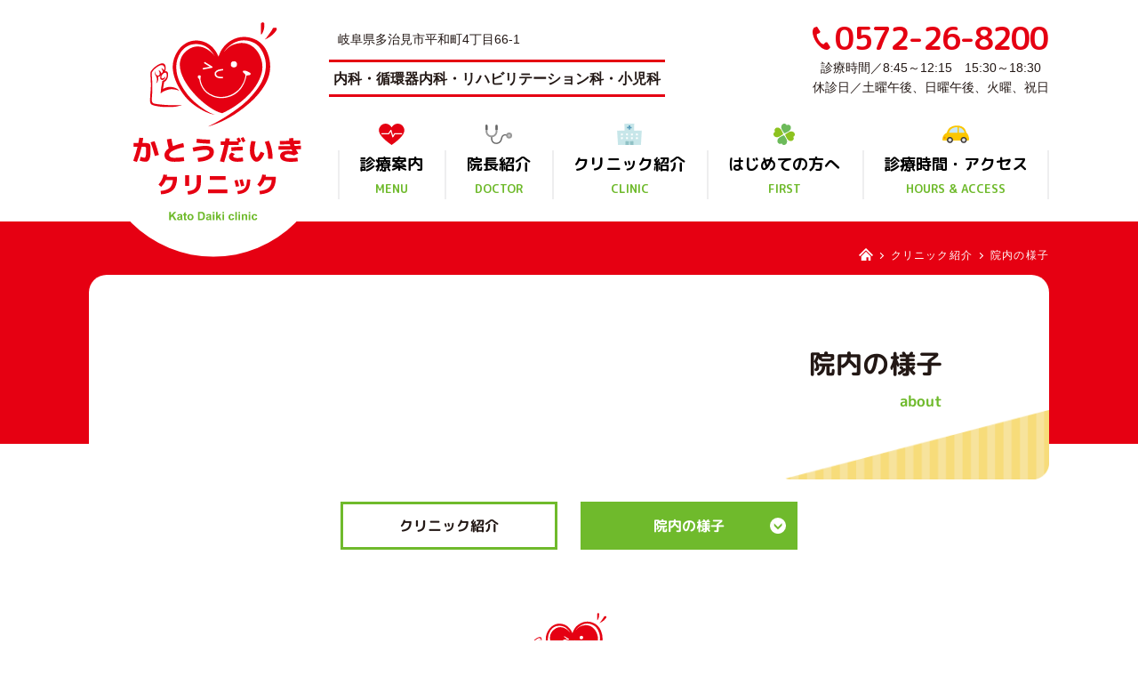

--- FILE ---
content_type: text/html; charset=UTF-8
request_url: https://kato-daiki-clinic.com/about/facility.html
body_size: 6698
content:
<!doctype html>
<html>
<head>
<meta charset="utf-8">
<title>院内の様子｜クリニック紹介｜かとうだいきクリニック｜日曜診療｜岐阜県多治見市｜内科・循環器内科・心臓リハビリテーション</title>


<meta name="Description" content="クリニック紹介 院内の様子のページです。岐阜県多治見市平和町の内科・循環器内科・リハビリテーション科・小児科、かとうだいきクリニックです。多治見市立昭和小学校横。日曜診療も。生活習慣病の管理、在宅診療、総合内科専門医として一般的な内科・小児科の診察を行います。" />

<meta name="keywords" content="心臓リハビリテーション,循環器内科,内科,小児科,循環器科,岐阜,多治見市">
<meta name="viewport" content="width=device-width,user-scalable=yes" />
<link rel="shortcut icon" href="../favicon.ico">
<meta name="format-detection" content="telephone=no">
<meta http-equiv="X-UA-Compatible" content="IE=edge">
<link rel="stylesheet" href="../style/css/drawer.min.css?20260124180429">
<link rel="stylesheet" href="../style/css/normalize.css?20260124180429">
<link rel="stylesheet" href="../style/css/medica.css?20260124180429">
<link rel="stylesheet" href="../style/css/common.css?20260124180429">
<link rel="stylesheet" href="https://fonts.googleapis.com/icon?family=Material+Icons">
<link href="../style/css/slick.css?20260124180429" rel="stylesheet">

<link rel="stylesheet" href="../style/css/page.css?20260124180429">
<!-- Google tag (gtag.js) --> 
<script async src="https://www.googletagmanager.com/gtag/js?id=G-Q2H344S0KX"></script> 
<script>
  window.dataLayer = window.dataLayer || [];
  function gtag(){dataLayer.push(arguments);}
  gtag('js', new Date());

  gtag('config', 'G-Q2H344S0KX');
</script>
</head>
<body id="about" class="drawer drawer--right ">
<div id="wrapper">
  <header id="header" role="banner">
    <div class="hdWapper">
      <p id="hdLogo"><a href="/"><img src="../img/common/logo_hd_pc.svg" alt="" class="spNoDisplay"/><img src="../img/common/logo_hd_sp.svg" alt="かとうだいきクリニック" class="pcNoDisplay"/></a></p>
      <dl class="hdTxtBx flexBox">
        <dt>
          <p class="hdAddTxt">岐阜県多治見市平和町4丁目66-1</p>
          <p class="hdCateTxt">内科・循環器内科・リハビリテーション科・小児科</p>
        </dt>
        <dd>
          <p class="hdTel"><a href="tel:0572268200" class="syncer-tel">0572-26-8200</a></p>
          <p class="hdOpenTxt">診療時間／8:45～12:15　15:30～18:30<br> 休診日／土曜午後、日曜午後、火曜、祝日</p>
        </dd>
      </dl>
      <div class="spBtn">
        <div class="sb-toggle-right">
          <div class="drawer-toggle drawer-hamburger"><span class="drawer-hamburger-icon"></span></div>
        </div>
      </div>
    </div>
  </header>
  <nav id="navGlobal" class="drawer-nav" role="navigation">
    <ul>
      <li class="pcNoDisplay"><a href="../index.html">HOME</a></li>
      <li class="menu__multi menu"><a href="../menu/index.html">診療案内<span class="enTxt">MENU</span></a><span class="openBtn">診療案内</span>
        <ul class="menu__second-level">
          <li><a href="../menu/index.html">診療案内</a></li>
          <li><a href="../menu/heart-rehab.html">心臓リハビリテーション</a></li>
          <!--
          <li><a href="../menu/dm.html">生活習慣病</a></li>-->
          <li><a href="../menu/influenza.html">インフルエンザ予防接種</a></li>
        </ul>
      </li>
      <li class="doctor"><a href="../staff/index.html">院長紹介<span class="enTxt">DOCTOR</span></a></li>
      <li class="menu__multi clinic"><a href="index.html">クリニック紹介<span class="enTxt">CLINIC</span></a><span class="openBtn">クリニック紹介</span>
        <ul class="menu__second-level">
          <li><a href="index.html">クリニック紹介</a></li>
          <li><a href="facility.html">院内の様子</a></li>
        </ul>
      </li>
      <li class="first"><a href="../first/index.html">はじめての方へ<span class="enTxt">FIRST</span></a></li>
      <li class="hours-access"><a href="../access/index.html">診療時間・アクセス<span class="enTxt">HOURS &amp; ACCESS</span></a></li>
    </ul>
  </nav>
  
  <div class="topicPath">
    <ol>
      <li><a href="../index.html"><img src="../img/page/common/ico_home01.svg" alt=""/></a></li>
      <li><a href="index.html">クリニック紹介</a></li> <li>院内の様子</li>
    </ol>
  </div>
  <div id="visual">
    <h1>院内の様子<span>about</span></h1>
  </div>
  
  <div id="ul-container" class="colReverse"> 
    <nav id="navLocal">
      <ul>
        <li><a href="index.html">クリニック紹介</a></li>
        <li><a href="facility.html">院内の様子</a></li>
      </ul>
    </nav>
     
    <div id="mainContent">
<div class="wrapContainer">
				<h2 class="hA">院内の様子</h2>
				<div class="flexBox flexCol2">
					<div  class="flexColCont">
						<p><img src="../img/page/about/fac01.png" alt=""></p>
						<dl>
							<dt>外観</dt>
							<dd>昭和小学校の隣にあります。</dd>
						</dl>
					</div>
					<div  class="flexColCont">
						<p><img src="../img/page/about/fac10.png" alt=""></p>
						<dl>
							<dt>駐車場</dt>
							<dd>ゆったりとしたスペースで、停めやすい駐車場です。</dd>
						</dl>
					</div>
					<div  class="flexColCont">
						<p><img src="../img/page/about/fac02.png" alt=""></p>
						<dl>
							<dt>入り口</dt>
							<dd>駐車場から院内までバリアフリーになっています。</dd>
						</dl>
					</div>
					<div  class="flexColCont">
						<p><img src="../img/page/about/fac03.png" alt=""></p>
						<dl>
							<dt>受付</dt>
							<dd>まずはこちらで受付をお済ませください。入口側に自動血圧計があります。ご自由にお使いください。</dd>
						</dl>
					</div>
					<div  class="flexColCont">
						<p><img src="../img/page/about/fac04.png" alt=""></p>
						<dl>
							<dt>待合室</dt>
							<dd>受付の正面が待合室です。ゆったりとお過ごしいただけるよう、明るい日差しを取り込み、天井高のある待合室です。</dd>
						</dl>
					</div>
					<div  class="flexColCont">
						<p><img src="../img/page/about/fac05.png" alt=""></p>
						<dl>
							<dt>キッズコーナー</dt>
							<dd>お子さんが靴を脱いで過ごせるよう、キッズコーナーを設けています。</dd>
						</dl>
					</div>
					<div  class="flexColCont">
						<p><img src="../img/page/about/fac06.png" alt=""></p>
						<dl>
							<dt>カウンター</dt>
							<dd>院内にはFREE Wi-Fiや自由に使っていただける電源があります。スマホ用充電器の貸し出しを行っています。</dd>
						</dl>
					</div>
					<div  class="flexColCont">
						<p><img src="../img/page/about/fac07.png" alt=""></p>
						<dl>
							<dt>診察室</dt>
							<dd>2つの診察室があります。明るくてリラックスができるお部屋です。</dd>
						</dl>
					</div>
					<div  class="flexColCont">
						<p><img src="../img/page/about/fac08.png" alt=""></p>
						<dl>
							<dt>処置室</dt>
							<dd>採血・心電図検査や点滴などの処置を行います。処置ベッドはカーテンで区切られていますので、視線は気になりません。</dd>
						</dl>
					</div>
					<div  class="flexColCont">
						<p><img src="../img/page/about/fac09.png" alt=""></p>
						<dl>
							<dt>心臓リハビリ室</dt>
							<dd>心臓に疾患をお持ちの方が、一人一人の状態にあった安心かつ効果的な心臓リハビリテーションを行うことができます。専門スタッフが常駐しております。</dd>
						</dl>
					</div>
				</div>
			</div>
			<div class="wrapContainer">
				<h2 class="hA">検査・治療機器</h2>
				<p>当院の専門は循環器内科です。健康診断で「心電図異常」「血圧異常」など、心臓や血管の機能について指摘されたときは、ぜひご相談ください。<br> 安静時の心電図だけでなく、特別な検査（運動時の心電図検査：運動負荷心電図や、長時間心電図（24時間ホルター心電図）などの検査が可能です。</p>
				<h3 class="hB">循環器関連　検査・診断機器</h3>
				<ul class="acsDirection">
					<li>
						<p class="photo"><img src="../img/page/about/kiki03.png" alt=""/></p>
						<div>
							<dl class="listData">
								<dt>超音波検査器</dt>
								<dd>超音波を使って、心臓の大きさや壁の厚さ、その動きなどを見ることができます。色で血液の流れを描き出せる機能もついています。</dd>
							</dl>
						</div>
					</li>
					<li>
						<p class="photo"><img src="../img/page/about/kiki06.png" alt=""/></p>
						<div>
							<dl class="listData">
								<dt>血圧脈波検査装置</dt>
								<dd>血管の硬さと、血管の詰まり具合を調べることができます。特に、足の動脈が詰まっているかどうか、判別できます。</dd>
							</dl>
						</div>
					</li>
					<li>
						<p class="photo"><img src="../img/page/about/kiki07.png" alt=""/></p>
						<div>
							<dl class="listData">
								<dt>長時間心電図記録器</dt>
								<dd>24時間心電図やホルター心電図とも言われる機械です。入浴時や睡眠時などもつけ続けることで、通常の心電図検査ではとらえきれない狭心症の発作や不整脈を見つけることができます。</dd>
							</dl>
						</div>
					</li>
					<li>
						<p class="photo"><img src="../img/page/about/kiki12.png" alt=""/></p>
						<div>
							<dl class="listData">
								<dt>心電計</dt>
								<dd>心臓の動きを記録する機械です。胸の痛みや動悸、呼吸困難などの症状がある方や不整脈の診断・経過観察のために行います。</dd>
							</dl>
						</div>
					</li>
					<li>
						<p class="photo"><img src="../img/page/about/kiki14.png" alt=""/></p>
						<div>
							<dl class="listData">
								<dt>コアグチェック</dt>
								<dd>血液をサラサラにする薬（ワーファリンなど）を服用している患者さんの、血液サラサラ度合いを調べる装置です。</dd>
							</dl>
						</div>
					</li>
					<li>
						<p class="photo"><img src="../img/page/about/kiki13.png" alt=""/></p>
						<div>
							<dl class="listData">
								<dt>除細動器（DC）</dt>
								<dd>AEDと同じ機能ですが、出力が高い医療現場専用の機器です。</dd>
							</dl>
						</div>
					</li>
				</ul>
				<h3 class="hB">内科関連　検査・診断機器</h3>
				<ul class="acsDirection">
					<li>
						<p class="photo"><img src="../img/page/about/kiki09.png" alt=""/></p>
						<div>
							<dl class="listData">
								<dt>血球計数器</dt>
								<dd>血液の中に含まれる白血球や赤血球、ヘモグロビン濃度などを測定し、貧血・細菌感染を診断したり、治療効果を確認したりします。</dd>
							</dl>
						</div>
					</li>
					<li>
						<p class="photo"><img src="../img/page/about/kiki10.png" alt=""/></p>
						<div>
							<dl class="listData">
								<dt>臨床化学分析装置</dt>
								<dd>血液に含まれる成分を分析できる機械です。体内で炎症が起きると増えるタンパク質（CRP）や糖尿病の診断・治療に必要な血糖の状態（HbA1c）を知ることができます。</dd>
							</dl>
						</div>
					</li>
					<li>
						<p class="photo"><img src="../img/page/about/kiki11.png" alt=""/></p>
						<div>
							<dl class="listData">
								<dt>尿検査</dt>
								<dd>尿に含まれるタンパク質やブドウ糖などを分析します。</dd>
							</dl>
						</div>
					</li>
					<li>
						<p class="photo"><img src="../img/page/about/kiki08.png" alt=""/></p>
						<div>
							<dl class="listData">
								<dt>肺機能検査（スパイロメーター）</dt>
								<dd>肺活量を調べる検査です。ぜんそく（喘息）や慢性閉塞性肺疾患（COPD）、間質性肺疾患などの呼吸器の病気を診断したり、状態を見たりするのに使います。</dd>
							</dl>
						</div>
					</li>
					<li>
						<p class="photo"><img src="../img/page/about/kiki15.png" alt=""/></p>
						<div>
							<dl class="listData">
								<dt>呼気中一酸化炭素濃度測定装置</dt>
								<dd>禁煙外来で使用します。呼吸に含まれる一酸化炭素の濃度を測ります。 呼気CO濃度は1日の喫煙本数とほぼ同じ値になることが多いとされています。</dd>
							</dl>
						</div>
					</li>
					<li>
						<p class="photo"><img src="../img/page/about/kiki04.png" alt=""/></p>
						<div>
							<dl class="listData">
								<dt>睡眠評価装置</dt>
								<dd>睡眠時無呼吸症候群の検査をするための機械です。ご自宅に持って帰り、寝ている間に装着していただきます。</dd>
							</dl>
						</div>
					</li>
				</ul>
				<!--
        <div class="decBox01 decBox">
          <h4 class="hD">迅速感染症検査</h4>
          <ul class="listDot col3">
            <li>インフルエンザ</li>
            <li>マイコプラズマ肺炎</li>
            <li>溶連菌感染症</li>
            <li>ロタウイルス</li>
            <li>アデノウイルス</li>
          </ul>
        </div>
-->
				<h3 class="hB">リハビリテーション機器</h3>
				<ul class="acsDirection">
					<li>
						<p class="photo"><img src="../img/page/about/kiki18.png" alt=""/></p>
						<div>
							<dl class="listData">
								<dt>エルゴメータ</dt>
							</dl>
						</div>
					</li>
					<li>
						<p class="photo"><img src="../img/page/about/kiki19.png" alt=""/></p>
						<div>
							<dl class="listData">
								<dt>クロスステップ</dt>
							</dl>
						</div>
					</li>
					<li>
						<p class="photo"><img src="../img/page/about/kiki20.png" alt=""/></p>
						<div>
							<dl class="listData">
								<dt>レッグプレス</dt>
							</dl>
						</div>
					</li>
					<li>
						<p class="photo"><img src="../img/page/about/kiki21.png" alt=""/></p>
						<div>
							<dl class="listData">
								<dt>ローイング</dt>
							</dl>
						</div>
					</li>
					<li>
						<p class="photo"><img src="../img/page/about/kiki22.png" alt=""/></p>
						<div>
							<dl class="listData">
								<dt>アブダクション</dt>
							</dl>
						</div>
					</li>
					<li>
						<p class="photo"><img src="../img/page/about/kiki23.png" alt=""/></p>
						<div>
							<dl class="listData">
								<dt>トレッドミル</dt>
							</dl>
						</div>
					</li>
					<li>
						<p class="photo"><img src="../img/page/about/kiki05.png" alt=""/></p>
						<div>
							<dl class="listData">
								<dt>エアロモニター</dt>
								<dd>心配運動負荷試験をモニタリングし、有酸素運動の範囲でどこまで負荷をかけられるかを調べます。</dd>
							</dl>
						</div>
					</li>
					<li>
						<p class="photo"><img src="../img/page/about/kiki17.png" alt=""/></p>
						<div>
							<dl class="listData">
								<dt>心電図モニター</dt>
								<dd>心電図、呼吸を測定・送信、その場で心電図波形を確認できる機器です。これで安全に心臓リハビリテーションが行えます。</dd>
							</dl>
						</div>
					</li>
					<li>
						<p class="photo"><img src="../img/page/about/kiki24.png" alt=""/></p>
						<div>
							<dl class="listData">
								<dt>インボディー</dt>
								<dd>体重・BMI・体脂肪率はもちろん、部位別筋肉と栄養評価などのデータを確認できます。</dd>
							</dl>
						</div>
					</li>
				</ul>
			</div>
			</div>
    <!-- mainContent --> 
  </div>
  <!-- /ul-container -->
  
  <section id="bnrRecruit"><a href="../recruit/index.html">
    <dl class="flexBox">
      <dt>
        <h2 class="bnrRecruitTtl"><span>RECRUIT</span>採用情報</h2>
      </dt>
      <dd>
        <p class="bnrRecruitTxt">当院ではスタッフを募集しています！</p>
        <ul class="cateList flexBox">
<!--          <li>看護師</li>-->
          <li>医療事務</li>
        </ul>
        <p class="moreLink">MORE</p>
      </dd>
    </dl>
    </a> </section>
  <footer id="footer">
    <p class="ftLogo"><img src="../img/common/logo_ft.svg" alt="かとうだいきクリニック"></p>
    <!--    <p class="ftLogo"><span><img src="../img/common/logo.svg" alt=""/></span>かとうだいきクリニック</p>-->
    <div class="pagetopPosition">
      <p class="ftCateTxt">内科・循環器内科・リハビリテーション科・小児科</p>
      <ul class="ftBx flexBox">
        <li class="ftBxLft">
          <p class="ftAddressTxt">〒507-0827<br> 岐阜県多治見市平和町4丁目66-1</p>
          <p class="ftTel"><a href="tel:0572268200" class="syncer-tel">0572-26-8200</a></p>
          <ul class="ftBtn">
            <li><a href="https://kato-daiki-clinic.com/blog/">院長ブログ</a></li>
          </ul>
        </li>
        <li class="ftBxCnt">
          <table class="timeTbl">
            <thead>
              <tr>
                <th>診療時間</th>
                <th>月</th>
                <th>火</th>
                <th>水</th>
                <th>木</th>
                <th>金</th>
                <th>土</th>
                <th>日</th>
              </tr>
            </thead>
            <tbody>
              <tr>
                <th>08:45～12:15</th>
                <td>●</td>
                <td>／</td>
                <td>●</td>
                <td>●</td>
                <td>●</td>
                <td>●</td>
                <td>●</td>
              </tr>
              <tr>
                <th>15:30～18:30</th>
                <td>●</td>
                <td>／</td>
                <td>●</td>
                <td>●</td>
                <td>●</td>
                <td>／</td>
                <td>／</td>
              </tr>
            </tbody>
          </table>
          <p class="calAddTxt">休診日／土曜午後、日曜午後、火曜、祝日</p>
          <div class="ftCard">
            <p>保険診療、自費診療ともにすべてのクレジットカード会社でのお支払いが可能です。</p>
            <!--            <p><img src="../img/page/common/ic_card.png" alt="利用可能クレジットカード"></p>--> 
          </div>
        </li>
        <li class="ftBxRgt">
          <div id="cal0" class="cal_wrapper">Calendar Loading</div>
          <p class="cal-txt"><span class="cal-off">■</span>…休診　<span class="cal-halfOff">■</span>…午前のみ診療　<span class="cal-other">■</span>…その他</p>
        </li>
      </ul>
      <div id="gMap">
        <iframe src="https://www.google.com/maps/embed?pb=!1m19!1m8!1m3!1d1627.5565491607115!2d137.11903692821372!3d35.32801288731098!3m2!1i1024!2i768!4f13.1!4m8!3e0!4m0!4m5!1s0x60036b17da573b7b%3A0x589fa1a58638efac!2z44CSNTA3LTA4Mjcg5bKQ6Zic55yM5aSa5rK76KaL5biCIOW5s-WSjOeUujTkuIHnm642NuKIkjEg44GL44Go44GG44Gg44GE44GN44Kv44Oq44OL44OD44Kv!3m2!1d35.3280479!2d137.1190262!5e0!3m2!1sja!2sjp!4v1617857502213!5m2!1sja!2sjp" width="600" height="450" style="border:0;" allowfullscreen="" loading="lazy"></iframe>
      </div>
      <nav id="navFooter">
        <p id="pagetop"><a href="#wrapper">▲</a></p>
        <ul>
          <li><a href="../index.html">ホーム</a></li>
          <li><a href="../menu">診療案内</a></li>
          <li><a href="../staff">院長紹介</a></li>
          <li><a href="../about/">クリニック紹介</a></li>
          <li><a href="../first">はじめての方へ</a></li>
          <li><a href="../access">診療時間・アクセス</a></li>
          <li><a href="https://kato-daiki-clinic.com/blog/">院長ブログ</a></li>
        </ul>
      </nav>
      <p id="copy">Copyright© 2021-<script language="javascript">document.write(new Date().getFullYear())</script> かとうだいきクリニック<br class="sp_br"> <span>Produce by <a href="https://www.medica-web.jp/" target="_blank">医療ホームページ作成のメディカ</a></span></p>
    </div>
  </footer>
</div>
<!-- wrapper --> 
<script src="https://cdnjs.cloudflare.com/ajax/libs/jquery/3.6.1/jquery.min.js"></script>
<script type="text/javascript">
window.jQuery || document.write(unescape('%3Cscript src="/style/js/vendor/jquery-3.5.1.min.js"%3E%3C\/script%3E'));
</script> 
<script src="../style/js/common.js?20260124180429"></script> 
<script src="../style/js/cal.js?20260124180429"></script> 
	<!--▲長期休診cal--> <script src="https://medica.work/holiday/vacjs/vac.js?20260124180429"></script> <!--/▲長期休診cal--> 
<script src="../style/js/iscroll.min.js?20260124180429"></script> 
<script src="../style/js/drawer.min.js?20260124180429"></script> 
<script>$(document).ready(function() {
  $('.drawer').drawer();
});</script> 

</body>
</html>


--- FILE ---
content_type: text/css
request_url: https://kato-daiki-clinic.com/style/css/normalize.css?20260124180429
body_size: 1093
content:
/*! normalize.css v3.0.3 | MIT License | github.com/necolas/normalize.css */

html { font-family: Meiryo, メイリオ, 'Hiragino Kaku Gothic Pro', 'ヒラギノ角ゴ Pro W3', Osaka, 'MS PGothic', arial, helvetica, sans-serif;  -ms-text-size-adjust: 100%; -webkit-text-size-adjust: 100%; word-break:break-all;}
body { margin: 0;}
article,aside,details,figcaption,figure,footer,header,hgroup,main,menu,nav,section,summary { display: block;}
audio,canvas,progress,video { display: inline-block; vertical-align: baseline;}
audio:not([controls]) { display: none; height: 0;}
[hidden], template { display: none;}
a { background-color: transparent;}
a:active, a:hover { outline: 0; }
abbr[title] { border-bottom: 1px dotted;}
b,strong { font-weight: bold;}
dfn { font-style: italic;}
h1, h2, h3, h4, h5, h6 { font-size: 100%; font-weight: normal; color: #000000;}
mark { background: #ff0; color: #000;}
small { font-size: 80%;}
sub,sup { font-size: 75%; line-height: 0; position: relative; vertical-align: baseline; }
sup { top: -0.5em;}
sub { bottom: -0.25em;}
img{border:0;vertical-align:middle}
button, input, optgroup, select, textarea { color: inherit; font: inherit; margin: 0;}
button { overflow: visible;}
button, select { text-transform: none;}
button, html input[type="button"], input[type="reset"], input[type="submit"] { -webkit-appearance: button; cursor: pointer; }
button[disabled], html input[disabled] { cursor: default; }
button::-moz-focus-inner, input::-moz-focus-inner { border: 0; padding: 0; }
input { line-height: normal; }
input[type="checkbox"], input[type="radio"] { box-sizing: border-box; padding: 0; }
input[type="number"]::-webkit-inner-spin-button, input[type="number"]::-webkit-outer-spin-button { height: auto;}
input[type="search"] { -webkit-appearance: textfield; box-sizing: content-box;}
input[type="search"]::-webkit-search-cancel-button, input[type="search"]::-webkit-search-decoration { -webkit-appearance: none; }
fieldset { border: 1px solid #c0c0c0; margin: 0 2px; padding: 0.35em 0.625em 0.75em; }
legend { border: 0; padding: 0;}
textarea { overflow: auto; }
optgroup { font-weight: bold; }
table { border-collapse: collapse; border-spacing: 0;}
p,li,dl,dt,dd,th,td,pre,ul,ol{ margin:0; -ms-line-break:strict; line-break:strict; -ms-word-break:break-strict; word-break:break-strict}
ul,ol { list-style: none; padding: 0;}


--- FILE ---
content_type: text/css
request_url: https://kato-daiki-clinic.com/style/css/medica.css?20260124180429
body_size: 4491
content:
@charset "utf-8";
/* ----------------------------------------------------
base setting
---------------------------------------------------- */
* {
  -webkit-box-sizing: border-box;
  box-sizing: border-box;
}
*:before, *:after {
  -webkit-box-sizing: border-box;
  box-sizing: border-box;
}
html {
  -webkit-tap-highlight-color: transparent;
  -moz-text-size-adjust: 100%;
  -ms-text-size-adjust: 100%;
  -webkit-text-size-adjust: 100%;
  /*font-size: 62.5%;*/ /* .1rem */
}
body {
  /*font-size: 1.6rem;*/
  text-rendering: optimizeLegibility;
  font-kerning: normal;
  font-variant-ligatures: common-ligatures contextual;
  font-feature-settings: "kern", "liga", "clig", "calt";
}
#wrapper {
  margin: 0 auto;
  position: relative;
  overflow: hidden;
}
/* ----------------------------------------------------
element base setting
---------------------------------------------------- */
h1, h2, h3, h4, h5, h6, table, ul, ol, p, dl {
  font-size: 100%;
  margin: 0;
}
ul {
  list-style: none;
}
dd {
  margin: 0;
}
table, ul, ol, p, dl {
  margin-bottom: .2rem;
}
p:last-child {
  margin-bottom: 0;
}
header table, header ul, header ol, header p, header dl, footer table, footer ul, footer ol, footer p, footer dl {
  margin-bottom: 0;
}
/* link  */
a[href^="tel:"] {
  cursor: default;
  text-decoration: none;
}
a[href^="tel:"]:hover {
  opacity: 1;
}
a[href^="tel:"]:hover img, a[href^="tel:"] img:hover {
  opacity: 1;
}
.clearfix {
  zoom: 100%;
}
.clearfix:after {
  content: ".";
  display: block;
  height: 0;
  clear: both;
  visibility: hidden;
}
img {
  max-width: 100%;
  height: auto;
}
@media (min-width:768px) { /* PC + tablet */
  .pcNoDisplay, #ftSlideBlock {
    display: none /*!important*/ ; /*importantが多すぎなので最小限の利用に留める。下の行に追記すれば上書きされる*/
  }
  a:hover[href^="tel:"] {
    text-decoration: none;
  }
}
@media (max-width: 767px) { /*  sp */
  body {
    font-size: 4vw;
  }
  .spNoDisplay {
    display: none;
  }
  a:hover {
    text-decoration: none /*!important*/ ; /*importantが多すぎなので最小限の利用に留める。下の行に追記すれば上書きされる*/
  }
  img {
    width: 100%;
  }
  table, ul, ol, p, dl {
    margin-bottom: 2.5vw;
  }
}
/* ----------------------------------------------------
 calendar
---------------------------------------------------- */
div.cal_wrapper {
  margin: 0;
}
div.cal_wrapper table {
  width: 100%;
  margin-bottom: .1rem;
}
div.cal_wrapper table tr.headline, div.cal_wrapper table td {
  background: transparent;
}
div.cal_wrapper table.cal tr th {
  background: none;
}
div.cal_wrapper table.cal tr th p {
  float: left;
  margin: 0 0 .05rem;
  font-weight: 600;
}
div.cal_wrapper table.cal tr th div.cal_ui {
  float: right;
}
div.cal_wrapper table.cal tr th div.cal_ui input {
  margin: 0 0.01rem .05rem;
  padding: 0.01rem .05rem;
  cursor: pointer;
}
div.cal_wrapper table.cal tr td {
  text-align: center;
  padding: 0;
}
div.cal_wrapper table.cal tr.headline td {
  padding: .07rem .05rem .03rem;
}
div.cal_wrapper table.cal tr td div {
  position: relative;
  text-align: center;
  padding: .07rem .05rem .03rem;
}
div.cal_wrapper table.cal tr td div span {
  position: absolute;
  top: .3rem;
  left: 0;
  display: none;
  width: 1.8rem;
  border: solid 0.01rem #EEE;
  background-color: #FFF;
  text-align: left;
  padding: .07rem .05rem .03rem;
  z-index: 10;
  color: #000;
  font-weight: normal;
  line-height: 1.5em;
  box-shadow: 0.01rem 0.01rem 0.03rem #666;
}
div.cal_wrapper table.cal tr td div.backward {
  font-weight: normal;
  opacity: 0.5;
}
div.cal_wrapper table.cal tr td div.pointer {
  cursor: pointer;
}
.cal-txt {
  text-align: right;
}
@media (min-width:768px), print {
  div.cal_wrapper table.cal tr th div.cal_ui input {
    font-size: .12rem;
  }
  div.cal_wrapper table.cal tr th p {
    font-size: .14rem;
  }
  div.cal_wrapper table.cal tr td {
    font-size: .14rem;
  }
  div.cal_wrapper table.cal tr td div {
    font-size: .14rem;
  }
  .cal-txt {
    font-size: .14rem;
  }
}
@media (max-width: 767px) {
  div.cal_wrapper table.cal tr th p {
    /*    ont-size: 4vw;*/
  }
  div.cal_wrapper table.cal tr th div.cal_ui input {
    /*    font-size: 3.2vw;
*/
  }
  div.cal_wrapper table.cal tr td {
    /*    font-size: 3.7vw;
*/
  }
  div.cal_wrapper table.cal tr.headline td {
    padding: .05rem;
  }
  div.cal_wrapper table.cal tr td div {
    /*    font-size: 3.7vw;
*/ padding: .05rem;
  }
  div.cal_wrapper table.cal tr td div span {
    top: .55rem;
    width: 24vw;
    padding: .05rem;
  }
  .cal-txt {
    /*    font-size: 3.7vw;
*/
  }
}
/* --------------------------------------------------
link / list 
----------------------------------------------------- */
.linkExternal span {
  position: relative;
  display: inline-block;
  color: #e60012;
  font-weight: bold;
}
.linkExternal span::before {
  background-image: url(../../img/page/common/ico_arrow05.svg);
  background-position: center;
  background-size: contain;
  background-repeat: no-repeat;
  width: 0.1rem;
  height: 0.1rem;
  display: inline-block;
  content: "";
  margin-right: 0.15rem;
}
.linkExternal span::after {
  content: "open_in_new";
  font-family: 'Material Icons';
  position: absolute;
  right: -.3rem;
  top: -.016rem;
}
ul.listDot li {
  padding-left: 1.25em;
  position: relative;
}
ul.listDot li::before {
  content: "";
  width: .12rem;
  height: .12rem;
  border-radius: 50%;
  background: #E60012;
  position: absolute;
  left: 0;
  top: .07rem;
}
ol.listNum li {
  list-style: decimal;
  margin-left: 1.25em;
  position: relative;
}
dl.listData dt {
  font-weight: 600;
}
ul.listNote li {
  padding-left: .1em;
}
ul.listNote li::before {
  content: "※";
}
ul.listCheck li {
  position: relative;
  background-color: #FFFFFF;
  padding-left: 1.4em;
}
ul.listCheck li::before {
  content: "check";
  font: 0.15rem 'Material Icons';
  position: absolute;
  left: 0rem;
  color: #FFFFFF;
  top: .05rem;
  box-shadow: .03rem .03rem 0 .01rem #eeeeef;
  background-color: #6fba2c;
}
@media (max-width: 767px) {
  .linkExternal span::before {
    width: 0.18rem;
    height: 0.18rem;
  }
  .linkExternal span::after {}
  ul.listDot li {}
  ul.listDot li::before {
    width: .18rem;
    height: .18rem;
    left: 0;
    top: .13rem;
  }
  ol.listNum li {}
  ul.listNote li {}
  ul.listCheck li {}
  ul.listCheck li::before {
    font-size: 0.24rem;
    top: .08rem;
  }
}
/* --------------------------------------------------
table
----------------------------------------------------- */
.tblA, .tblB, .tblC, .tblD {
  width: 100%;
}
.tblB td.inrTblB {
  padding: 0;
}
.tblB td.inrTblB table {
  width: 100%;
  margin: 0;
}
.tblB td.inrTblB table tr:last-child {
  border-bottom: 0;
}
.tblB td.inrTblB table th {
  border: 0;
}
.tblB td.inrTblB table td {
  border: 0;
}
@media (max-width: 767px) {
  .tblA.tblVertical th {
    width: 100%;
    display: block;
  }
  .tblA.tblVertical td {
    width: 100%;
    display: block;
    border-bottom: 0;
    border-top: 0;
  }
  .tblB th, .tblB td {
    width: 100%;
    display: block;
  }
  .tblB th, .tblB td {
    border-bottom: 0 /*!important*/ ; /*importantが多すぎなので最小限の利用に留める。下の行に追記すれば上書きされる*/
  }
  .tblB td.inrTblB table tr {
    border: 0 /*!important*/ ; /*importantが多すぎなので最小限の利用に留める。下の行に追記すれば上書きされる*/
  }
  .tblB td.inrTblB table th {
    border: 0 /*!important*/ ; /*importantが多すぎなので最小限の利用に留める。下の行に追記すれば上書きされる*/
    background: #f3f3f3;
    color: #333;
  }
  .tblB td.inrTblB table td {
    border: 0 /*!important*/ ; /*importantが多すぎなので最小限の利用に留める。下の行に追記すれば上書きされる*/
  }
  .tblC {
    display: flex;
    display: -webkit-flex;
  }
  .tblC th, .tblC td {
    display: block;
    width: 100%;
  }
  .tblC thead {
    width: 30%;
    display: block;
  }
  .tblC thead tr {
    display: block;
    width: 100%;
  }
  .tblC thead tr th {
    border-right: 0;
    border-top: 0;
    display: flex;
    display: -webkit-flex;
    align-items: center;
    justify-content: center;
  }
  .tblC tbody {
    width: 70%;
    display: flex;
    display: -webkit-flex;
  }
  .tblC tbody tr {
    display: block;
    width: 50%;
  }
  .tblC tbody tr td {
    border-top: 0;
  }
  .tblC tbody tr:first-child td {
    border-right: 0;
    border-top: 0;
  }
  .tblD thead {
    display: none;
  }
  .tblD tr {
    width: 100%;
  }
  .tblD td {
    display: block;
    width: 100%;
    border-top: none /*!important*/ ; /*importantが多すぎなので最小限の利用に留める。下の行に追記すれば上書きされる*/
  }
  .tblD td:before {
    content: attr(data-label);
    width: 100%;
    display: block;
  }
  .tblD td span {
    width: 100%;
    display: block;
  }
  .tblD td:first-child {
    display: block;
    text-align: center;
  }
  .tblD td:first-child:before {
    content: none;
  }
  .tblD td:last-child {
    border-bottom: 0 /*!important*/ ; /*importantが多すぎなので最小限の利用に留める。下の行に追記すれば上書きされる*/
  }
  .tblScroll {
    white-space: nowrap;
    margin-bottom: .3rem;
    padding-bottom: .2rem;
    overflow: scroll;
  }
  .tblScroll::-webkit-scrollbar {
    background: #f2f2f2;
    width: .1rem;
    height: .1rem;
  }
  .tblScroll::-webkit-scrollbar-track {
    background: #f2f2f2;
  }
  .tblScroll::-webkit-scrollbar-thumb {
    background: #cccccc;
  }
}
/* --------------------------------------------------
column list 
---------------------------------------------------- */
.col2, .col3, .col4 {
  display: flex;
  display: -webkit-flex;
  justify-content: space-between;
  flex-wrap: wrap;
  -webkit-flex-wrap: wrap;
}
.col2 > li {
  /*width: 49%;*/
  flex-basis: 49%;
  margin: .2rem 0 0;
}
.col3 > li {
  width: 32%;
  margin: .2rem 0 0;
}
.col4 > li {
  flex-basis: 23.5%;
  /*width: 23.5%;*/
  margin: .2rem 0 0;
}
.col2 > li:first-child, .col2 > li:nth-child(2), .col3 > li:first-child, .col3 > li:nth-child(2), .col3 > li:nth-child(3), .col4 > li:first-child, .col4 > li:nth-child(2), .col4 > li:nth-child(3), .col4 > li:nth-child(4) {
  margin-top: 0;
}
.col3::after {
  content: "";
  display: block;
  width: 32%;
  height: 0;
}
.col4::before, .col4::after {
  content: "";
  display: block;
  width: 23.5%;
  height: 0;
}
.col4::before {
  order: 1;
}
@media (max-width: 767px) {
  .col2, .col3, .col4 {
    display: block;
  }
  .col2.flexNoWrap {
    display: flex;
    display: -webkit-flex;
    justify-content: space-between;
    flex-wrap: wrap;
    -webkit-flex-wrap: wrap;
  }
  .col2 > li, .col3 > li, .col4 > li {
    /*width: 100%;*/
    flex-basis: 100%;
    margin: 4vw 0 0;
  }
  .col2 > li:nth-child(2), .col3 > li:nth-child(2), .col3 > li:nth-child(3), .col4 > li:nth-child(2), .col4 > li:nth-child(3), .col4 > li:nth-child(4) {
    margin-top: 4vw;
  }
  .col3::after, .col4::before, .col4::after {
    content: none;
  }
  .col2.flexNoWrap li {
    /*width: 49%;*/
    flex-basis: 49%;
  }
  .col2.flexNoWrap li:first-child, .col2.flexNoWrap li:nth-child(2) {
    margin-top: 0;
  }
}
/* --------------------------------------------------
layout
---------------------------------------------------- */
.flexBox {
  display: flex;
  display: -webkit-flex;
  justify-content: space-between;
  flex-wrap: wrap;
  -webkit-flex-wrap: wrap;
}
.flexBox.wCenter {
  justify-content: center;
}
.flexBox.hCenter {
  align-items: center;
}
.floatBox {
  overflow: hidden;
  margin-bottom: .4rem;
}
.flexBox img {
  max-width: 100%; /*  width: 100%;
*/
  /*margin-bottom: 0.25rem;*/
}
.floatBox img {
  width: 100%;
}
/* boxlayout */
.flexImg {
  /*  width: 35%;
*/ flex-basis: 43%;
  margin-bottom: 0.25rem;
}
.flexConent {
  /*  width: 60%;
*/ flex-basis: 52%;
}
.flexBox dl {
  text-align: center;
}
.flexBox dl:not(.flexConent) dt {
  font-weight: 700;
  border-radius: .05rem;
  padding: 0 0 .1rem;
  text-align: center;
  margin: 0rem 25% 0.2rem;
  border-bottom: 0.05rem solid #6fba2c;
  font-size: 0.18rem;
}
.flexBox dl.flexConent dt {
  color: #E60012;
  text-align: left;
  font-size: 0.18rem;
  margin-bottom: 0.25rem;
  font-weight: bold;
}
.flexBox dd {
  text-align: left;
}
.floatBox .floatImg {
  width: 35%;
}
.floatBox .floatR {
  margin: 0 0 .3rem .3rem;
}
.floatBox .floatL {
  margin: 0 .3rem .3rem 0;
}
/* columnLayout */
.flexCol2 .flexColCont:first-child, .flexCol2 .flexColCont:nth-child(2), .flexCol3 .flexColCont:first-child, .flexCol3 .flexColCont:nth-child(2), .flexCol3 .flexColCont:nth-child(3) {
  margin-top: 0;
}
.flexCol2 {}
.flexCol2 .flexColCont {
  flex-basis: 48%;
  margin: .3rem 0 0;
  position: relative;
}
.flexCol3 .flexColCont {
  /*width: 30%;*/
  flex-basis: 30%;
  margin: .3rem 0 0;
  position: relative;
}
.flexCol3::after {
  content: "";
  display: block;
  width: 30%;
  height: 0;
}
@media (min-width:768px) {
  .flexCol2 .flexColCont:nth-child(2n+1):before, .flexCol3 .flexColCont:before {
    width: 0.01rem;
    height: 100%;
    display: block;
    position: absolute;
    top: 0rem;
    bottom: 0rem;
    background-color: #ddddde;
    content: "";
  }
  .flexCol2 .flexColCont:nth-child(2n+1):before {
    right: -4.25%;
  }
  .flexCol3 .flexColCont:before {
    right: -8.25%;
  }
  .flexCol3 .flexColCont:nth-child(3n):before {
    display: none;
  }
}
@media (max-width: 767px) {
  .flexBox {
    display: block;
    margin-bottom: 8vw;
  }
  .floatBox {
    margin-bottom: 8vw;
  }
  /* boxlayout */
  .flexImg, .flexConent {
    width: 100%;
    margin: 4vw 0;
    flex-basis: 100%;
  }
  .flexImg:last-child, .flexConent:last-child {
    margin-bottom: 0rem;
  }
  /* flexbox */
  .flexBox dl.flexConent dt {
    font-size: 0.26rem;
  }
  .flexBox dl:not(.flexConent) dt {
    font-size: 0.28rem;
  }
  .flexBox.flexReverse {
    display: flex;
    display: -webkit-flex;
    -webkit-flex-direction: column-reverse;
    flex-direction: column-reverse;
  }
  .flexBox.spaceBetween {
    display: flex;
    display: -webkit-flex;
    justify-content: space-between;
  }
  .flexBox.justBetween {
    -webkit-box-pack: justify;
    -ms-flex-pack: justify;
    justify-content: space-between;
  }
  .flexBox.flexVariable .flexConent {
    flex-basis: 60%;
  }
  .flexNoImg .flexImg {
    display: none;
  }
  .floatBox .floatR {
    margin: 0 0 3vw 3vw;
  }
  .floatBox .floatL {
    margin: 0 3vw 3vw 0;
  }
  /* columnLayout */
  .flexCol2.flexNoWrap {
    display: flex;
    display: -webkit-flex;
    justify-content: space-between;
    margin-bottom: 8vw;
    flex-wrap: wrap;
    -webkit-flex-wrap: wrap;
  }
  .flexCol2 .flexColCont, .flexCol3 .flexColCont {
    flex-basis: 100%;
    margin: 4vw 0 0;
  }
  .flexCol2.flexNoWrap .flexColCont {
    flex-basis: 46%;
    margin: 4vw 0 0;
  }
  .flexCol2 .flexColCont:nth-child(2), .flexCol3 .flexColCont:nth-child(2), .flexCol3 .flexColCont:nth-child(3) {
    margin-top: 4vw;
  }
  .flexCol2.flexNoWrap .flexColCont:first-child, .flexCol2.flexNoWrap .flexColCont:nth-child(2) {
    margin-top: 0;
  }
  .flexCol2 .flexColCont + .flexColCont, .flexCol3 .flexColCont + .flexColCont {
    border-top: 0.01rem solid #ddddde;
    padding-top: 4vw;
  }
  .flexCol2.flexNoWrap .flexColCont {
    padding: 0;
    border: none;
  }
  .flexCol2.flexNoWrap .flexColCont:nth-child(2n+1):before {
    width: 0.01rem;
    height: 100%;
    display: block;
    position: absolute;
    top: 0rem;
    bottom: 0rem;
    right: -8.5%;
    background-color: #ddddde;
    content: "";
  }
  .flexBox.col2 {
    margin: 0;
  }
  .flexBox.col2 li {
    width: auto;
    margin: 0;
    float: none;
  }
  .flexBox.col2 > li {
    margin: 0;
    flex-basis: auto;
    width: auto;
    float: none;
  }
  .flexBox.col3 {
    margin: 0;
  }
  .flexBox.col3 li {
    width: auto;
    margin: 0;
    flex-basis: auto;
    float: none;
  }
  .flexBox.col3 > li {
    margin: 0;
    flex-basis: auto;
    width: auto;
    float: none;
  }
  .flexBox.col4 {
    margin: 0;
  }
  .flexflexBoxbox.col4 li {
    width: auto;
    margin: 0;
    float: none;
  }
  .flexBox.col4 > li {
    margin: 0;
    flex-basis: auto;
    width: auto;
    float: none;
  }
}
/* --------------------------------------------------
step
---------------------------------------------------- */
.stpBox {
  display: flex;
  display: -webkit-flex;
  justify-content: space-between;
  padding: .4rem;
  background-color: rgba(244, 217, 35, 0.15);
  position: relative;
  margin-bottom: .6rem;
  border-radius: .2rem;
  flex-wrap: wrap;
}
.stpBox:last-child {
  margin-bottom: 0;
}
.stpBox::before, .stpBox::after {
  content: "";
  margin: auto;
  position: absolute;
  left: 0;
  right: 0;
}
.stpBox::before {
  background-color: #E60012;
  width: .34rem;
  border-radius: 10rem;
  height: .34rem;
  bottom: -.5rem;
}
.stpBox::after {
  width: .11rem;
  height: .11rem;
  border-right: .04rem solid #FFFFFF;
  border-bottom: .04rem solid #FFFFFF;
  transform: rotate(45deg);
  bottom: -.375rem;
}
.stpBox:last-child::before, .stpBox:last-child::after {
  content: none;
}
.stpContent {
  width: 52%;
}
.stpImg {
  width: 43%;
}
.stpImg img {
  max-width: 100%; /*  width: 100%;
*/
}
.stpBox.stpNoImg .stpContent {
  width: 100%;
}
@media (max-width: 767px) {
  .stpBox {
    display: block;
    padding: .3rem;
    margin-bottom: .8rem;
  }
  .stpBox::before {
    width: .4rem;
    height: .4rem;
    bottom: -0.575rem;
  }
  .stpBox::after {
    width: .15rem;
    height: .15rem;
    bottom: -.44rem;
  }
  .stpContent, .stpImg {
    width: 100%;
  }
  .stpImg {
    margin-top: 5vw;
  }
}
/* --------------------------------------------------
access
---------------------------------------------------- */
.acsDirection {
  display: flex;
  display: -webkit-flex;
  justify-content: space-between;
  flex-wrap: wrap;
  -webkit-flex-wrap: wrap;
}
.acsDirection li {
  width: 31%;
  margin: 3% 0 0;
}
.acsDirection li p {
  margin-bottom: .1rem;
}
.acsDirection li p img {
  width: 100%;
}
.acsDirection::after {
  content: "";
  display: block;
  width: 31%;
  height: 0;
}
.acsDirection li:first-child, .acsDirection li:nth-child(2), .acsDirection li:nth-child(3) {
  margin-top: 0;
}
@media (max-width: 767px) {
  .acsDirection {
    display: block;
  }
  .acsDirection li {
    width: 100%;
    margin: 3vw 0 0;
    display: flex;
    display: -webkit-flex;
    justify-content: space-between;
  }
  .acsDirection li p {
    width: 45%;
  }
  .acsDirection li div {
    width: 50%;
  }
  .acsDirection li:nth-child(2), .acsDirection li:nth-child(3) {
    margin-top: 3vw;
  }
}
/* ----------------------------------------------------
helperClass
---------------------------------------------------- */
/* align */
.alignC {
  text-align: center !important;
}
.alignR {
  text-align: right !important;
}
.alignL {
  text-align: left !important;
}
/* float */
.floatR {
  float: right;
}
.floatL {
  float: left;
}
/* img float */
.fl {
  display: inline;
  float: left;
}
.fr {
  display: inline;
  float: right;
}
/* margin-bottom */
.mb00 {
  margin-bottom: 0rem !important;
}
.mb05 {
  margin-bottom: .05rem !important;
}
.mb10 {
  margin-bottom: .1rem !important;
}
.mb15 {
  margin-bottom: .15rem !important;
}
.mb20 {
  margin-bottom: .2rem !important;
}
.mb25 {
  margin-bottom: .25rem !important;
}
.mb30 {
  margin-bottom: .3rem !important;
}
.mb35 {
  margin-bottom: .35rem !important;
}
.mb40 {
  margin-bottom: .4rem !important;
}
.mb45 {
  margin-bottom: .45rem !important;
}
.mb50 {
  margin-bottom: .5rem !important;
}
.mb55 {
  margin-bottom: .55rem !important;
}
.mb60 {
  margin-bottom: .6rem !important;
}
.mb65 {
  margin-bottom: .65rem !important;
}
/* margin-top */
.mt00 {
  margin-top: 0rem !important;
}
.mt05 {
  margin-top: .05rem !important;
}
.mt10 {
  margin-top: .1rem !important;
}
.mt15 {
  margin-top: .15rem !important;
}
.mt20 {
  margin-top: .2rem !important;
}
.mt25 {
  margin-top: .25rem !important;
}
.mt30 {
  margin-top: .3rem !important;
}
.mt35 {
  margin-top: .35rem !important;
}
.mt40 {
  margin-top: .4rem !important;
}
.mt45 {
  margin-top: .45rem !important;
}
.mt50 {
  margin-top: .5rem !important;
}
.mt55 {
  margin-top: .55rem !important;
}
/* padding-top */
.pt00 {
  padding-top: 0rem !important;
}
.pt05 {
  padding-top: .05rem !important;
}
.pt10 {
  padding-top: .1rem !important;
}
.pt20 {
  padding-top: .2rem !important;
}
.pt30 {
  padding-top: .3rem !important;
}
.pt40 {
  padding-top: .4rem !important;
}
.pt60 {
  padding-top: .6rem !important;
}
/* padding-bottom */
.pb00 {
  padding-bottom: 0rem !important;
}
.pb10 {
  padding-bottom: .1rem !important;
}

/* img */
.w120 {
  width: 1.2rem !important;
}
.w140 {
  width: 1.4rem !important;
}
.w150 {
  width: 1.5rem !important;
}
.w200 {
  width: 2rem !important;
}
.w240 {
  width: 2.4rem !important;
}
.w280 {
  width: 2.8rem !important;
}
.w300 {
  width: 3rem !important;
}
.w320 {
  width: 3.2rem !important;
}
.w400 {
  width: 4rem !important;
}
.w640 {
  width: 6.4rem !important;
}
.w840 {
  width: 8.4rem !important;
  max-width: 100%;
}
@media (min-width:768px) {
  /* img */
  img.fl {
    margin: 0 .4rem .25rem 0;
  }
  img.fr {
    margin: 0 0 .25rem .4rem;
  }
}
@media (max-width: 767px) {
  /* img (sp) */
  .w20p {
    width: 20% !important;
  }
  .w25p {
    width: 25% !important;
  }
  .w30p {
    width: 30% !important;
  }
  .w35p {
    width: 35% !important;
  }
  .w40p {
    width: 40% !important;
  }
  .w50p {
    width: 50% !important;
  }
  .w60p {
    width: 60% !important;
  }
  .w70p {
    width: 70% !important;
  }
  .w80p {
    width: 80% !important;
  }
  .w100p {
    width: 100% !important;
  }
  /* img float(sp) */
  .spfl {
    margin: 0 2vw 2vw 0;
  }
  .spfr {
    margin: 0 0 2vw 2vw;
  }
}

--- FILE ---
content_type: text/css
request_url: https://kato-daiki-clinic.com/style/css/common.css?20260124180429
body_size: 9366
content:
@charset "utf-8";
@import url('https://fonts.googleapis.com/css2?family=M+PLUS+Rounded+1c:wght@700&display=swap');
/* ━━━━━━━━━━━━━━━━━━━━━━━━━━━━━━━━━
common
━━━━━━━━━━━━━━━━━━━━━━━━━━━━━━━━━ */
@media (min-width:768px) {
  html, :root {
    font-size: 100px;
  }
  body {
    font-size: .16rem;
  }
}
@media (min-width: 1400px) {
  /*tab ------------------------------------------------------------------------------------*/
}
@media (min-width: 767px) and (max-width: 1200px) {
  body {
    min-width: 1200px;
  }
}
@media (max-width: 767px) {
  /*sp ------------------------------------------------------------------------------------*/
  html, :root {
    font-size: 15vw;
  }
  body {
    font-size: 0.26rem;
  }
}
body {
  color: #231815;
  line-height: 1.8;
  animation: fadeIn 2s ease 0s 1 normal;
  -webkit-animation: fadeIn 2s ease 0s 1 normal;
  overflow-x: hidden;
  font-weight: 400;
}
@keyframes fadeIn {
  0% {
    opacity: 0
  }
  100% {
    opacity: 1
  }
}
@-webkit-keyframes fadeIn {
  0% {
    opacity: 0
  }
  100% {
    opacity: 1
  }
}
a {
  color: #1e84b9;
  text-decoration: none;
}
iframe {
  width: 100%;
  height: 100%;
  vertical-align: bottom;
}
:focus {
  outline: none;
}
img {
  -webkit-backface-visibility: hidden;
}
.txtRed2{
		color: red ;
	font-weight: bold;
	}
@media (min-width:768px) {
  /* ----------------------------------------------------
common(pc)
---------------------------------------------------- */
  /* hover */
  a:hover {
    opacity: .8 /*!important*/ ; /*importantが多すぎなので最小限の利用に留めます*/
    filter: alpha(opacity=80);
    text-decoration: underline;
    -webkit-transition: all 0.2s ease-in-out;
    -moz-transition: all 0.2s ease-in-out;
    -o-transition: all 0.2s ease-in-out;
    transition: all 0.2s ease-in-out;
  }
  a img:hover {
    opacity: .8 /*!important*/ ; /*importantが多すぎなので最小限の利用に留めます*/
    filter: alpha(opacity=80);
    -webkit-transition: all 0.2s ease-in-out;
    -moz-transition: all 0.2s ease-in-out;
    -o-transition: all 0.2s ease-in-out;
    transition: all 0.2s ease-in-out;
  }
  a[href^="tel:"] {
    pointer-events: none;
  }
  .sp_br {
    display: none;
  }
	.txtRed{
		color: red !important;
	}
}
/* ----------------------------------------------------
header(common)
---------------------------------------------------- */
#header .hdTxtBx {
  margin: 0;
}
@media (min-width:768px), print {
  /* ----------------------------------------------------
header(pc)
---------------------------------------------------- */
  #header {
    margin-top: .25rem;
  }
  #header .hdWapper {
    position: relative;
  }
  #header #hdLogo {
    width: 2.6rem;
    position: absolute;
    top: 0rem;
    left: 0.1rem;
    z-index: 999;
  }
  #header .hdTxtBx {
    margin-left: 2.7rem;
    align-items: flex-end;
  }
  #header .hdAddTxt {
    margin: 0 0 .1rem .1rem;
    font-size: 0.14rem;
  }
  #header .hdCateTxt {
    border-top: 0.03rem solid #E50012;
    border-bottom: 0.03rem solid #E50012;
    padding: .05rem .05rem .03rem;
    font-weight: bold;
  }
  #header .hdOpenTxt {
    font-size: 0.14rem;
    text-align: center;
    line-height: 1.6;
  }
}
@media (max-width: 767px) {
  /* ----------------------------------------------------
header(sp)
---------------------------------------------------- */
  #header #hdLogo {
    width: 62.5%;
    height: 15vw;
    margin-left: .3rem;
    display: flex;
    align-items: center;
  }
  #header #hdLogo img {
    max-width: 80%;
  }
  #header .hdAddTxt, #header .hdOpenTxt {
    display: none;
  }
  #header .hdCateTxt {
    background-color: #E50012;
    color: #FFFFFF;
    height: 0.8rem;
    display: flex;
    justify-content: center;
    align-items: center;
    font-weight: bold;
  }
  #header .hdTel {
    background-color: #6fba2c;
    position: fixed;
    right: 15vw;
    top: 0px;
    width: 15vw;
    height: 15vw;
    z-index: 9;
  }
  #header .hdTel:before {
    content: "";
    position: absolute;
    margin: auto;
    display: flex;
    align-items: center;
    justify-content: center;
    background-repeat: no-repeat;
    background-size: contain;
    background-position: center center;
    background-image: url(../../img/common/btn_menu01.svg);
    width: 5.47vw;
    height: 10.31vw;
    left: 0;
    right: 0;
    top: 0;
    bottom: 0;
  }
  #header .hdTel a {
    text-indent: 100%;
    overflow: hidden;
    white-space: nowrap;
    display: block;
    height: 100%;
  }
  body.drawer--right .drawer-nav#navGlobal {
    width: 4rem;
    right: -4rem;
  }
  body.drawer--right.drawer-open .drawer-nav#navGlobal {
    right: 0rem;
  }
  body .drawer-hamburger {
    width: 15vw;
    background-color: #e60012;
    margin: 0;
    padding: 0;
    height: 15vw;
    display: flex;
  }
  .drawer-toggle.drawer-hamburger:after {
    content: "MENU";
    font-size: .15rem;
    width: 100%;
    display: flex;
    color: #FFFFFF;
    position: absolute;
    left: 0;
    right: 0;
    bottom: 2vw;
    text-align: center;
    line-height: 1.2;
    align-items: center;
    justify-content: center;
  }
  .drawer--right.drawer-open .drawer-hamburger {
    right: 4rem;
    background-color: #e60012;
  }
  .drawer--right .drawer-hamburger:hover {
    background-color: #e60012;
  }
  .drawer-hamburger-icon {
    margin: auto;
    width: 41%;
    background-color: #FFFFFF;
    top: -2vw;
  }
  .drawer-hamburger-icon:after, .drawer-hamburger-icon:before {
    top: -.1rem;
    background-color: #FFFFFF;
  }
  .drawer-hamburger-icon:after {
    top: .1rem;
  }
  .drawer-menu-item:hover {
    text-decoration: underline;
    background-color: #FFFFFF;
  }
}
/* ----------------------------------------------------
 navGlobal(common)
---------------------------------------------------- */
#navGlobal > ul {
  margin: 0;
}
#navGlobal > ul > li.menu__multi .menu__second-level {
  margin: 0;
}
@media (min-width:768px), print {
  /* ----------------------------------------------------
navGlobal(pc)
---------------------------------------------------- */
  #navGlobal {
    position: relative;
    z-index: 1;
  }
  #navGlobal > ul {
    display: flex;
    justify-content: space-between;
    flex-wrap: wrap;
    padding: .6rem 0 .25rem;
    margin-left: 2.8rem;
  }
  #navGlobal > ul > li {
    text-align: center;
    position: relative;
    flex-grow: 1;
  }
  #navGlobal > ul > li:before, #navGlobal > ul > li:last-child:after {
    width: .02rem;
    height: 100%;
    display: block;
    position: absolute;
    top: 0rem;
    left: 0rem;
    bottom: 0rem;
    background-color: #EEEEEF;
    content: "";
  }
  #navGlobal > ul > li:last-child:after {
    left: auto;
    right: 0rem;
  }
  #navGlobal > ul > li a {
    text-decoration: none;
    color: #000000;
  }
  #navGlobal > ul > li a:hover, #navGlobal > ul > li a:hover img {
    opacity: 1 !important;
    filter: alpha(opacity=100);
  }
  #navGlobal > ul > li > a {
    font-size: 0.18rem;
  }
  #navGlobal > ul > li > a:before {
    width: 0.3rem;
    height: 0.24rem;
    margin: 0 auto;
    display: block;
    position: absolute;
    left: 0rem;
    right: 0rem;
    top: -0.3rem;
    background-position: center;
    background-size: contain;
    background-repeat: no-repeat;
    content: "";
  }
  #navGlobal > ul > li.menu > a:before {
    background-image: url(../../img/common/ico_gnav01.svg);
  }
  #navGlobal > ul > li.doctor > a:before {
    background-image: url(../../img/common/ico_gnav02.svg);
  }
  #navGlobal > ul > li.clinic > a:before {
    background-image: url(../../img/common/ico_gnav03.svg);
  }
  #navGlobal > ul > li.first > a:before {
    background-image: url(../../img/common/ico_gnav04.svg);
  }
  #navGlobal > ul > li.hours-access > a:before {
    background-image: url(../../img/common/ico_gnav05.svg);
  }
  #navGlobal > ul > li a span {
    display: block;
    color: #6FBA2C;
    font-size: 0.13rem;
  }
  #navGlobal > ul > li .openBtn {
    display: none;
  }
  #navGlobal > ul > li.menu__multi .menu__second-level {
    position: absolute;
    top: .6rem;
    width: 175%;
    background-color: #eeeeef;
    -webkit-transition: all .2s ease;
    transition: all .2s ease;
    visibility: hidden;
    opacity: 0;
    z-index: 99;
    left: 0;
    letter-spacing: normal;
    background-image: none;
    margin: 0;
    padding: .2rem;
    text-align: left;
  }
  #navGlobal > ul > li.menu__multi .menu__second-level li:first-child {
    padding-top: 0rem;
  }
  #navGlobal > ul > li.menu__multi:hover .menu__second-level {
    visibility: visible;
    opacity: 1;
  }
  #navGlobal > ul > li.menu__multi:hover .menu__second-level:before {
    display: none;
  }
  #navGlobal > ul > li.menu__multi .menu__second-level li {
    display: inherit;
    width: 100%;
    padding-bottom: .1rem;
    border-bottom: 0.02rem solid #FFFFFF;
  }
  #navGlobal > ul > li.menu__multi .menu__second-level li + li {
    margin-top: .1rem;
  }
  #navGlobal > ul > li ul li a {
    text-align: left;
    color: #231815;
    font-weight: bold;
    line-height: 1.4;
    display: inline-block;
    font-size: .15rem;
  }
  #navGlobal > ul > li li a:before, #navGlobal > ul > li li a:after {
    display: none;
  }
}
@media (max-width: 767px) {
  /* ----------------------------------------------------
navGlobal(sp)
---------------------------------------------------- */
  #navGlobal {
    background-color: #eeeeef;
    z-index: 9;
  }
  #navGlobal > ul > li {
    border-bottom: .01rem solid #FFFFFF;
  }
  #navGlobal > ul ul > li {
    border-top: .01rem solid #eeeeef;
  }
  #navGlobal > ul ul > li:last-child {
    border-bottom: none;
  }
  #navGlobal > ul > li > span, #navGlobal > ul > li > a {
    display: block;
    padding: .15rem .25rem;
    color: #000000;
    text-decoration: none;
    line-height: 1.4;
    position: relative;
  }
  #navGlobal > ul > li > span {
    font-family: 'M PLUS Rounded 1c', sans-serif;
    transform: rotate(0.03deg);
  }
  #navGlobal > ul > li > span:after, #navGlobal > ul > li > a:after {
    font: bold normal 0.24rem/1 'Material Icons';
    color: #E50012;
    content: "keyboard_arrow_right";
    position: absolute;
    margin: auto;
    display: flex;
    align-items: center;
    top: 0px;
    bottom: 0px;
    right: 0.2rem;
    font-size: 0.4rem;
  }
  #navGlobal > ul > li > span:after {
    content: "keyboard_arrow_down";
  }
  #navGlobal > ul > li > span.openBtn.open:after {
    transform: rotate(180deg);
    -webkit-transition: all 0.2s ease-in-out;
    -moz-transition: all 0.2s ease-in-out;
    -o-transition: all 0.2s ease-in-out;
    transition: all 0.2s ease-in-out;
  }
  #navGlobal > ul > li .enTxt {
    display: none;
  }
  #navGlobal > ul > li a {
    position: relative;
  }
  #navGlobal > ul > li ul {
    border-top: .01rem solid #FFFFFF;
    background-color: #FFFFFF;
  }
  #navGlobal > ul > li ul li a {
    color: #000000;
    padding: .15rem 0.5rem .15rem .5rem;
    display: block;
    line-height: 1.3;
  }
  #navGlobal > ul > li ul li a:after {}
  #navGlobal > ul > li.menu__multi .menu__second-level {
    display: none;
  }
  #navGlobal > ul > li a:after, #navGlobal > ul > li span:after, #navGlobal > ul > li ul li a:after {
    /*    display: block;
    margin: auto;
    content: "";
    position: absolute;
    right: .25rem;
    top: 0rem;
    bottom: 0rem;
    width: .15rem;
    height: .1rem;
*/
  }
  #navGlobal > ul > li a:after, #navGlobal > ul > li span:after {}
  #navGlobal > ul > li ul li a:after {}
  #navGlobal > ul > li.menu > a, #navGlobal > ul > li.clinic > a {
    display: none;
  }
}
/* ----------------------------------------------------
 navLocal(common)
---------------------------------------------------- */
#navLocal ul li a {
  text-decoration: none;
  font-weight: bold;
  color: #231815;
  display: block;
  position: relative;
}
#navLocal ul li a.current, #navLocal ul.first li a.parentsLink {
  background-color: #6fba2c;
  color: #FFFFFF;
}
#navLocal ul li a.current:before, #navLocal ul.first li a.parentsLink:before {
  background-image: url(../../img/page/common/ico_arrow03.svg);
  background-position: center;
  background-size: contain;
  background-repeat: no-repeat;
  width: 0.18rem;
  height: 0.18rem;
  display: block;
  position: absolute;
  top: 0rem;
  bottom: 0rem;
  right: 0.1rem;
  content: "";
  margin: auto 0;
}
@media (min-width:768px), print {
  /* ----------------------------------------------------
 navLocal(pc)
---------------------------------------------------- */
  #navLocal {
    margin: .25rem 0 .5rem;
  }
  #navLocal ul {
    display: flex;
    align-items: center;
    justify-content: center;
    flex-wrap: wrap;
    margin: 0 -1.2%;
  }
  #navLocal ul li {
    flex-basis: 22.6%;
    margin: 0 1.2%;
  }
  #navLocal ul li a {
    background-color: #FFFFFF;
    padding: .1rem 0;
    width: 100%;
    height: 100%;
    text-align: center;
    border: 0.03rem solid #6fba2c;
  }
}
@media (max-width: 767px) {
  /* ----------------------------------------------------
 navLocal(sp)
---------------------------------------------------- */
  .colReverse {
    display: flex;
    display: -webkit-flex;
    flex-direction: column-reverse;
    -webkit-box-orient: vertical;
    -webkit-box-direction: reverse;
    -ms-flex-direction: column-reverse;
  }
  #navLocal ul li a {
    position: relative;
    border-left: none;
    border-right: none;
    padding: .2rem .3rem;
    border-bottom: 0.03rem solid #6fba2c;
  }
  #navLocal ul li:first-child a {
    border-top: 0.03rem solid #6fba2c;
  }
  #navLocal ul li a:before {
    background-image: url(../../img/page/common/ico_arrow04.svg);
    background-position: center;
    background-size: contain;
    background-repeat: no-repeat;
    width: 0.26rem;
    height: 0.26rem;
    display: block;
    position: absolute;
    top: 0rem;
    bottom: 0rem;
    right: 0.2rem;
    content: "";
    margin: auto 0;
    transform: rotate(-90deg);
  }
  #navLocal ul li a.current:before, #navLocal ul.first li a.parentsLink:before {
    width: 0.26rem;
    height: 0.26rem;
    right: 0.2rem;
  }
}
/* ----------------------------------------------------
visual(common)
---------------------------------------------------- */
#visual {
  /*  background-image: url("../../img/page/common/bg_mv01.png");*/
  background-color: #ffffff;
  background-position: left top;
  background-size: cover;
  background-repeat: no-repeat;
  display: flex;
  align-items: center;
  justify-content: flex-end;
  border-radius: .2rem;
  position: relative;
  height: 2.3rem;
  text-shadow: #fff 1px 1px 10px, #fff -1px 1px 10px, #fff 1px -1px 10px, #fff -1px -1px 10px;
  ;
}
#visual:before {
  background-image: url(../../img/page/common/bg_border01.png);
  background-position: right bottom;
  background-size: contain;
  background-repeat: no-repeat;
  display: block;
  position: absolute;
  right: 0rem;
  bottom: 0rem;
  content: "";
  border-bottom-left-radius: 0.2rem;
}
#visual h1 {
  color: #231815;
  position: relative;
}
#visual h1:before {
  width: 0.45rem;
  height: 0.45rem;
  display: block;
  position: absolute;
  background-position: center;
  background-size: contain;
  background-repeat: no-repeat;
  content: "";
}
body#menu #visual h1:before {
  background-image: url(../../img/common/ico_gnav01.svg);
}
body#staff #visual h1:before {
  background-image: url(../../img/common/ico_gnav02.svg);
}
body#clinic #visual h1:before {
  background-image: url(../../img/common/ico_gnav03.svg);
}
body#first #visual h1:before {
  background-image: url(../../img/common/ico_gnav04.svg);
}
body#hours-access #visual h1:before {
  background-image: url(../../img/common/ico_gnav05.svg);
}
#visual h1 span {
  font-size: 56%;
  display: block;
  text-align: right;
  color: #6FBA2C;
}
@media (min-width:768px), print {
  /* ----------------------------------------------------
visual(pc)
---------------------------------------------------- */
  #visual:before {
    width: 3.1rem;
    height: 0.8rem;
  }
  #visual h1 {
    font-size: 0.3rem;
    padding-right: 1.2rem;
  }
  #visual h1:before {
    right: 0.4rem;
    top: 0.03rem;
  }
}
@media (max-width: 767px) {
  /* ----------------------------------------------------
visual(sp)
---------------------------------------------------- */
  #visual {
    margin: 0 .3rem;
  }
  #visual:before {
    width: 35%;
    height: 100%;
  }
  #visual h1 {
    font-size: 0.35rem;
    padding-right: 1rem;
  }
  #visual h1:before {
    right: 0.275rem;
    top: 0.1rem;
  }
}
/* ----------------------------------------------------
topicPath(common)
---------------------------------------------------- */
div.topicPath {
  position: relative;
}
div.topicPath:before {
  width: 100%;
  height: 2.5rem;
  display: block;
  position: absolute;
  top: 0rem;
  left: 0rem;
  right: 0rem;
  background-color: #E60012;
  content: "";
}
div.topicPath > ol {
  display: flex;
  align-items: center;
  justify-content: flex-end;
  margin: 0 auto;
	flex-wrap: wrap;
}
div.topicPath > ol > li {
  display: inline-block;
  position: relative;
  padding: 0 .08rem 0 0.12rem;
  margin: 0;
  letter-spacing: 0.1em;
  color: #FFFFFF;
  line-height: 1.2;
}
div.topicPath > ol > li:last-child {
  padding-right: 0;
}
div.topicPath > ol > li:first-child {
  padding-left: 0;
}
div.topicPath > ol > li:before {
  content: "";
  position: absolute;
  left: -.02rem;
  top: 45%;
  width: .05rem;
  height: .05rem;
  border-top: .01rem solid #FFFFFF;
  border-right: .01rem solid #FFFFFF;
  transform: rotate(45deg);
  margin-top: -.01rem;
}
div.topicPath > ol > li:first-child:before {
  content: none;
}
div.topicPath > ol > li a {
  color: #FFFFFF;
}
@media (min-width:768px), print {
  /* ----------------------------------------------------
topicPath(pc)
---------------------------------------------------- */
  div.topicPath {
    padding: .30rem 0 .15rem;
  }
  div.topicPath > ol > li, div.topicPath > ol > li a {
    font-size: .12rem;
  }
  div.topicPath > ol > li img {
    width: .16rem;
    height: auto;
    margin-bottom: .01rem;
  }
}
@media (max-width: 767px) {
  /* ----------------------------------------------------
topicPath(sp)
---------------------------------------------------- */
  div.topicPath {
    padding: .2rem 0 .1rem;
  }
  div.topicPath > ol {
    line-height: 1.2;
    margin: 0 .3rem;
  }
  div.topicPath > ol > li, div.topicPath > ol > li a {
    font-size: .2rem;
  }
  div.topicPath > ol > li {
    padding: 0 .13rem 0 .21rem;
  }
  div.topicPath > ol > li:before {
    top: 45%;
    width: .09rem;
    height: .09rem;
  }
  div.topicPath > ol > li img {
    width: auto;
    height: .21rem;
    margin-bottom: .04rem;
  }
}
/* ----------------------------------------------------
mainContent(common)
---------------------------------------------------- */
#mainContent {}
/* ----------------------------------------------------
wrapContainer(pc)
---------------------------------------------------- */
@media (min-width:768px), print {
  #mainContent {}
  body#home #mainContent {
    width: auto;
  }
}
/* ----------------------------------------------------
mainContent(sp)
---------------------------------------------------- */
@media (max-width: 767px) {
  #mainContent {}
}
/* ----------------------------------------------------
wrapContainer(common)
---------------------------------------------------- */
/* wrapContainer */
.wrapContainer:first-of {}
@media (min-width:768px), print {
  /* ----------------------------------------------------
wrapContainer(pc)
---------------------------------------------------- */
  .wrapContainer {
    margin: 70px 0;
  }
}
@media (max-width: 767px) {
  /* ----------------------------------------------------
wrapContainer(sp)
---------------------------------------------------- */
  .wrapContainer {
    margin: .5rem .4rem;
  }
}
/* ----------------------------------------------------
hx(common)
---------------------------------------------------- */
/* hx */
.hA:first-child, .hB:first-child, .hC:first-child, .hD:first-child, .hE:first-child {
  margin-top: 0rem;
}
.hA {
  text-align: center;
  position: relative;
}
.hA:before {
  display: block;
  background-image: url(../../img/common/logo.svg);
  background-position: center;
  background-size: contain;
  background-repeat: no-repeat;
  content: "";
}
.hB {
  color: #FFFFFF;
  background-color: #E60012;
  font-weight: bold;
  margin: .4rem 0;
  line-height: 1.6;
  padding: .14rem .3rem .08rem;
  position: relative;
}
.hB:before {
  background-image: url(../../img/page/common/ico_heart01.svg);
  background-position: center top;
  background-repeat: no-repeat;
  background-size: cover;
  content: "";
  display: block;
  position: absolute;
  right: 0.3rem;
  bottom: 0rem;
}
.hC {
  color: #231815;
  font-weight: bold;
  border-radius: .3rem;
  border: 0.05rem solid #6FBA2C;
  margin: .4rem 0;
  line-height: 1.6;
  padding: .1rem .3rem .06rem;
}
.hD {
  color: #E60012;
  font-weight: bold;
  margin: .4rem 0 .3rem;
}
@media (min-width:768px), print {
  /* ----------------------------------------------------
hx(pc)
---------------------------------------------------- */
  /* hx */
  .hA {
    font-size: 0.28rem;
    line-height: 1.6;
    margin: .4rem 0;
  }
  .hA:before {
    width: 0.83rem;
    height: 0.7rem;
    margin: 0 auto .05rem;
  }
  .hB {
    font-size: 0.24rem;
  }
  .hB:before {
    width: 9%;
    height: 0.55rem;
  }
  .hC {
    font-size: 0.22rem;
  }
  .hD {
    font-size: 0.18rem;
  }
}
@media (max-width: 767px) {
  /* ----------------------------------------------------
hx(sp)
---------------------------------------------------- */
  .hA {
    font-size: 0.4rem;
    margin: .6rem 0 .5rem;
    line-height: 1.3;
  }
  .hA:before {
    width: 1.42rem;
    height: 1.17rem;
    margin: 0 auto .2rem;
  }
  .hB {
    font-size: 0.3rem;
  }
  .hB:before {
    height: 0.56rem;
    width: 15%;
  }
  .hC {
    font-size: .3rem;
  }
  .hD {
    font-size: 0.3rem;
  }
}
/* ----------------------------------------------------
flexConent(common)
---------------------------------------------------- */
.flexConent .hD:first-child {
  margin-top: 0;
}
.floatBox .hD:first-of-type {
  margin-top: 0;
}
/* ----------------------------------------------------
link(common)
---------------------------------------------------- */
/* link */
a.linkArrow {
  position: relative;
  color: #FFFFFF;
  background-color: #e50012;
  text-decoration: none;
  z-index: 0;
  -webkit-transition: all 0.2s ease-in-out;
  -moz-transition: all 0.2s ease-in-out;
  -o-transition: all 0.2s ease-in-out;
  transition: all 0.2s ease-in-out;
}
a.linkArrow:before, a.linkArrow:after {
  display: block;
  position: absolute;
  content: "";
}
a.linkArrow:after {
  display: block;
  position: absolute;
  content: "";
  background-image: url(../../img/page/common/ico_arrow01.svg);
  background-position: center;
  background-size: contain;
  background-repeat: no-repeat;
  margin: auto 0;
  top: 0;
  bottom: 0;
}
@media (min-width:768px), print {
  /* ----------------------------------------------------
link(pc)

---------------------------------------------------- */
  a.linkArrow {
    padding: .1rem .4rem .1rem .2rem;
    font-size: 0.19rem;
    display: inline-block;
    min-width: 2.7rem;
    box-shadow: .05rem .05rem 0 #f1ca28;
  }
  a.linkArrow:before {
    width: 0.22rem;
    height: 0.22rem;
    right: 0.15rem;
  }
  a.linkArrow:after {
    width: 0.22rem;
    height: 0.22rem;
    right: 0.15rem;
  }
  a.linkArrow:hover {
    transform: translate3d(.05rem, .05rem, .05rem);
    box-shadow: 0 0 0 transparent;
  }
}
@media (max-width: 767px) {
  /* ----------------------------------------------------
link(sp)
---------------------------------------------------- */
  a.linkArrow {
    padding: .2rem .6rem .2rem .4rem;
    display: block;
    font-size: 0.3rem;
    margin: 0 .3rem;
    box-shadow: .1rem .1rem 0 #f1ca28;
  }
  a.linkArrow:before {}
  a.linkArrow:after {
    width: 0.37rem;
    height: 0.37rem;
    right: 0.3rem;
  }
}
/* ----------------------------------------------------
decBox(common)
---------------------------------------------------- */
.decBox {
  margin-top: .5rem;
  margin-bottom: .3rem;
  padding: .3rem;
  border-radius: .2rem;
  background: #fff;
}
.decBox .hD {
  font-weight: bold;
  border-radius: .25rem;
  text-align: center;
  color: #231815;
  background-color: #FFFFFF;
  padding: .06rem .3rem .04rem;
  margin-bottom: 0.2rem;
}
.decBox .hD:first-of-type {
  margin-top: -.5rem;
}
.decBox01 .hD {
  border: .03rem solid #ec6d74;
}
.decBox02 .hD {
  border: .03rem solid #6fba2c;
}
.decBox03 .hD {
  border: .03rem solid #7bc8c4;
}
.decBox p:last-child, .decBox div:last-child, .decBox ul:last-child, .decBox ol:last-child, .decBox dl:last-child, .decBox table:last-child {
  margin-bottom: 0 /*!important*/ ; /*importantが多すぎなので最小限の利用に留めます*/
}
.decBox01 {
  border: .03rem solid #ec6d74;
}
.decBox02 {
  border: .03rem solid #6fba2c;
}
.decBox03 {
  border: .03rem solid #7bc8c4;
}
.decBox04 {
  background-color: rgba(244, 217, 35, 0.15);
}
/*特定健診・がん検診*/
.kenshinBox {
  margin-bottom: .3rem;
  padding: .3rem;
  border-radius: .2rem;
  border: .03rem solid #7bc8c4;
}
.kenshinBox h3 {
  font-weight: bold;
}
@media (min-width:768px), print {
  /* ----------------------------------------------------
decBox(pc)
---------------------------------------------------- */
  .decBox {}
  .decBox .hD {
    font-size: 0.22rem;
  }
}
@media (max-width: 767px) {
  /* ----------------------------------------------------
decBox(sp)
---------------------------------------------------- */
  .decBox {
    margin-bottom: .5rem;
  }
}
/* ----------------------------------------------------
module(common)
---------------------------------------------------- */
/* p */
#navGlobal > ul > li > a, #visual h1, #navLocal ul li a, #bnrRecruit, #footer .ftLogo, #footer .ftFax, #footer .ftBtn li a, .hA, .syncer-tel, .drawer-toggle.drawer-hamburger:after, .hA, a.linkArrow, .stpContent h3 > span {
  font-family: 'M PLUS Rounded 1c', sans-serif;
  transform: rotate(0.03deg);
}
.strongA {
  background: linear-gradient(transparent 90%, #E60012 90%);
/*
  position: relative;
  display: inline-block;
*/
}
.strongB {
  font-size: 120%;
}
.strongC {
	background: linear-gradient(transparent 60%, #ff9 60%);
}
/* tel */
.syncer-tel {
  color: #E50012;
  text-decoration: none;
  letter-spacing: -0.04em;
  line-height: 1;
}
.syncer-tel:before {
  display: inline-block;
  background-image: url(../../img/common/ico_tel01.svg);
  background-position: center;
  background-size: contain;
  background-repeat: no-repeat;
  content: "";
}
@media (min-width:768px), print {
  /* ----------------------------------------------------
module(pc)
---------------------------------------------------- */
  .syncer-tel {
    font-size: 0.35rem;
    margin-bottom: .25rem;
  }
  .syncer-tel:before {
    width: 0.2rem;
    height: 0.26rem;
    margin-right: .05rem;
  }
}
@media (max-width: 767px) {
  /* ----------------------------------------------------
module(sp)
---------------------------------------------------- */
  .syncer-tel {
    font-size: 0.6rem;
  }
  .syncer-tel:before {
    width: 0.34rem;
    height: 0.45rem;
    margin-right: 0.1rem;
  }
}
/* ----------------------------------------------------
tbl(common)
---------------------------------------------------- */
.tblA th:before, .tblB th:before, .tblE th:before {
  width: 0.04rem;
  height: 100%;
  display: block;
  position: absolute;
  top: 0rem;
  bottom: 0rem;
  left: -.01rem;
  background-color: #e60012;
  content: "";
}
.tblC th:before, .tblD th:before {
  width: 100%;
  height: 0.04rem;
  display: block;
  position: absolute;
  top: 0rem;
  right: 0rem;
  left: 0rem;
  background-color: #e60012;
  content: "";
}
.tblA {
  border-collapse: collapse;
  border-spacing: 0rem 0rem;
}
.tblA th {
  border: .01rem solid #ddddde;
  background-color: rgba(230, 0, 18, 0.05);
  padding: .1rem .25rem;
  font-weight: bold;
  position: relative;
  text-align: left;
}
.tblA td {
  border: .01rem solid #ddddde;
  padding: .1rem .25rem;
}
.tblB th {
  border: .01rem solid #ddddde;
  background-color: rgba(230, 0, 18, 0.05);
  padding: .1rem .25rem;
  font-weight: bold;
  text-align: left;
  position: relative;
}
.tblB td {
  border: .01rem solid #ddddde;
  padding: .1rem .25rem;
}
.tblB td.inrTblB table tr {
  border-bottom: .01rem solid #ddddde;
}
.tblB td.inrTblB table th {
  background-color: rgba(244, 217, 35, 0.10);
  font-weight: normal;
}
.tblB td.inrTblB table th:before {
  display: none;
}
.tblB td.inrTblB table td {
  border-left: .01rem solid #ddddde;
}
.tblC {
  border-top: .01rem solid #ddddde;
}
.tblC th {
  border: .01rem solid #ddddde;
  background: #f3f3f3;
  padding: .13rem .1rem .07rem .1rem;
  font-weight: bold;
  position: relative;
  background-color: rgba(230, 0, 18, 0.05);
}
.tblC td {
  border: .01rem solid #ddddde;
  padding: .1rem .25rem;
}
.tblD th {
  border: .01rem solid #ddddde;
  background-color: rgba(230, 0, 18, 0.05);
  font-weight: bold;
  padding: .13rem .1rem .07rem .1rem;
  position: relative;
}
.tblD td {
  border: .01rem solid #ddddde;
  padding: .1rem .25rem;
}
.tblD td:first-child {
  background-color: rgba(244, 217, 35, 0.10);
  padding: .1rem;
  text-align: center;
}
.tblE th {
  border: .01rem solid #ddddde;
  background-color: rgba(230, 0, 18, 0.05);
  font-weight: bold;
  padding: .1rem;
  position: relative;
}
.tblE td {
  border: .01rem solid #ddddde;
  padding: .1rem;
}
@media (max-width: 767px) {
  /* ----------------------------------------------------
tbl(sp)
---------------------------------------------------- */
  .tblA th, .tblA td {
    padding: .16rem;
  }
  .tblA.tblVertical {
    border-bottom: .01rem solid #ddddde;
  }
  .tblB {}
  .tblB th, .tblB td {
    border-top: none;
  }
  .tblB th {
    font-weight: 600;
    text-align: center;
  }
  .tblB > tbody > tr:first-child th:first-child {
    border-top: .01rem solid #ddddde;
  }
  .tblB td.inrTblB table th {
    background-color: rgba(244, 217, 35, 0.10);
    text-align: left;
    font-weight: 600;
    border-bottom: .01rem solid #ddddde;
  }
  .tblB td.inrTblB table td {
    border-left: none;
  }
  .tblD {
    border-top: .01rem solid #ddddde;
  }
  .tblD tr {
    display: block;
    border-bottom: .01rem solid #ddddde;
  }
  .tblD tr + tr {
    border-top: .01rem solid #ddddde;
    margin-top: .25rem;
  }
  .tblD tr:last-child td:last-child {
    border-bottom: none;
  }
  .tblD th {
    padding: inherit;
  }
  .tblD td {
    padding: inherit;
    border-top: none;
  }
  .tblD td:before {
    padding: .2rem .1rem;
    background-color: rgba(244, 217, 35, 0.10);
  }
  .tblD td span {
    padding: .2rem;
    border-top: .01rem solid #ddddde;
  }
  .tblD td:first-child {
    padding: .2rem;
    background-color: rgba(230, 0, 18, 0.05);
    position: relative;
  }
  .tblD td:first-child:before {
    width: 100%;
    height: 0.04rem;
    display: block;
    position: absolute;
    top: 0rem;
    right: 0rem;
    left: 0rem;
    background-color: #e60012;
    content: "";
    padding: 0;
  }
}
/* ----------------------------------------------------
timeTbl(common)
---------------------------------------------------- */
.timeTbl {
  border-collapse: separate;
  border-spacing: 0 .06rem;
  width: 100%;
}
.timeTbl th:first-child, .timeTbl td:first-child {
  border-top-left-radius: .2rem;
  border-bottom-left-radius: .2rem;
}
.timeTbl th:last-child, .timeTbl td:last-child {
  border-top-right-radius: .2rem;
  border-bottom-right-radius: .2rem;
}
.timeTbl th, .timeTbl td {
  text-align: center;
}
.timeTbl thead th {
  background-color: #6FBA2C;
  color: #FFFFFF;
}
.timeTbl tbody th {
  background-color: #EEEEEF;
  font-weight: normal;
}
.timeTbl tbody td {
  color: #6FBA2C;
  background-color: #EEEEEF;
}
@media (min-width:768px), print {
  /* ----------------------------------------------------
timeTbl(pc)
---------------------------------------------------- */
  .timeTbl {
    font-size: .15rem;
    line-height: 1.6;
    margin-bottom: .1rem;
  }
  .timeTbl thead th {
    padding: .09rem .05rem .06rem;
  }
  .timeTbl tbody th {
    padding: .09rem .05rem .06rem;
  }
  .timeTbl tbody td {
    text-align: center;
    padding: .09rem .05rem .06rem;
    font-size: .18rem;
  }
  .timeTbl th:first-child, .timeTbl td:first-child {
    padding-left: .2rem;
  }
  .timeTbl th:last-child, .timeTbl td:last-child {
    padding-right: .2rem;
  }
}
@media (max-width: 767px) {
  .timeTbl {
    font-size: .25rem;
  }
  .timeTbl th, .timeTbl td {
    padding: .1rem;
  }
  .timeTbl th:first-child, .timeTbl td:first-child {
    padding-left: .15rem;
  }
  .timeTbl th:last-child, .timeTbl td:last-child {
    padding-right: .15rem;
  }
}
/* ----------------------------------------------------
step(common)
---------------------------------------------------- */
.stpContent:before {
  background-image: url(../../img/page/common/bg_border01.png);
  background-position: center bottom;
  background-size: contain;
  background-repeat: no-repeat;
  transform: scale(-1, -1);
  content: "";
  position: absolute;
  top: 0rem;
  left: 0rem;
  width: 2.5rem;
  height: 0.8rem;
  display: block;
  border-bottom-left-radius: 0.2rem;
}
.stpContent h3 {
  position: relative;
  color: #E60012;
  font-weight: bold;
  padding: .3rem 0 0 1rem;
  margin-bottom: 0.3rem;
}
.stpContent h3 > span {
  display: flex;
  justify-content: center;
  align-items: center;
  transform: translateY(-60%);
  color: #fff;
  text-align: center;
  background-image: url(../../img/page/common/ico_heart02.svg);
  background-position: center bottom;
  background-size: contain;
  background-repeat: no-repeat;
  position: absolute;
  left: 0rem;
}
.stpContent h3 > span:before {
  content: "STEP";
  color: #E60012;
  position: absolute;
  top: -.25rem;
  left: 0rem;
  right: 0rem;
  width: 100%;
  height: 0.16rem;
  text-align: center;
  line-height: 1;
}
@media (min-width:768px), print {
  /* ----------------------------------------------------
step(pc)
---------------------------------------------------- */
  .stpContent h3 {
    font-size: 0.22rem;
  }
  .stpContent h3 > span {
    width: .65rem;
    height: .52rem;
    font-size: 0.33rem;
    margin-top: 0.25rem;
  }
  .stpContent h3 > span:before {
    font-size: 0.16rem;
  }
}
@media (max-width: 767px) {
  /* ----------------------------------------------------
step(sp)
---------------------------------------------------- */
  .stpContent h3 {
    font-size: .3rem;
    line-height: 1.5;
  }
  .stpContent h3 > span {
    width: .8rem;
    height: .6rem;
    margin-top: 0.3rem;
    font-size: 0.35rem;
  }
  .stpContent h3 > span:before {
    font-size: 0.2rem;
  }
}
/* ----------------------------------------------------
recruit(common)
---------------------------------------------------- */
#bnrRecruit a {
  position: relative;
  display: block;
  text-decoration: none;
}
#bnrRecruit a:before {
  background-image: url(../../img/page/common/img_recruit01.svg);
  background-size: cover;
  background-repeat: no-repeat;
  display: block;
  position: absolute;
  bottom: 0rem;
  content: "";
}
#bnrRecruit dl {
  margin: 0;
}
#bnrRecruit dl dd {
  background-color: #fdf9de;
}
#bnrRecruit .bnrRecruitTtl {
  color: #FFFFFF;
}
#bnrRecruit .bnrRecruitTtl span {
  color: #F4D923;
}
#bnrRecruit .bnrRecruitTxt {
  color: #000000;
}

#bnrRecruit .cateList {
  margin: 0;
}
#bnrRecruit .cateList li {
  color: #000000;
}
@media (min-width:768px), print {
  /* ----------------------------------------------------
recruit(pc)
---------------------------------------------------- */
  #bnrRecruit {
    margin: .8rem 0;
  }
  #bnrRecruit a:before {
    background-position: center -35%;
    width: 1.3rem;
    height: 100%;
    top: 0rem;
    left: 1.75rem;
  }
  #bnrRecruit a:after {
    background-image: url(../../img/page/common/item_recruit01.svg);
    background-position: center bottom;
    background-size: contain;
    background-repeat: no-repeat;
    width: 2.95rem;
    height: 100%;
    display: block;
    position: absolute;
    top: 0rem;
    right: 0rem;
    bottom: 0rem;
    content: "";
  }
  #bnrRecruit dl {
    background-color: #6FBA2C;
    align-items: center;
  }
  #bnrRecruit dl dt {
    flex-basis: 25%;
    padding-left: 0.45rem;
  }
  #bnrRecruit dl dd {
    padding: .25rem 0;
    flex-basis: 75%;
  }
  #bnrRecruit .bnrRecruitTtl {
    font-size: 0.24rem;
    letter-spacing: 0.1em;
  }
  #bnrRecruit .bnrRecruitTtl span {
    display: block;
    font-size: 66%;
  }
  #bnrRecruit .bnrRecruitTxt {
    margin: 0 0 .1rem .6rem;
    font-size: 0.21rem;
  }

  #bnrRecruit .cateList {
    margin-left: 0.6rem;
    justify-content: flex-start;
  }
  #bnrRecruit .cateList li {
    font-size: 0.17rem;
    border-bottom: 0.03rem solid #FAED00;
  }
  #bnrRecruit .cateList li + li {
    margin-left: 0.3rem;
  }
  #bnrRecruit .moreLink {
    position: absolute;
    right: 0.15rem;
    bottom: 0.1rem;
    z-index: 1;
    color: #FFFFFF;
  }
  #bnrRecruit .moreLink:after {
    width: 0.07rem;
    height: 0.1rem;
    display: inline-block;
    background-image: url(../../img/page/common/ico_arrow02.svg);
    background-position: center;
    background-size: contain;
    background-repeat: no-repeat;
    content: "";
    margin-left: 0.1rem;
  }
}
@media (max-width: 767px) {
  /* ----------------------------------------------------
recruit(sp)
---------------------------------------------------- */
  #bnrRecruit {
    margin: .7rem 0;
  }
  #bnrRecruit a:before {
    width: 2.22rem;
    height: 1.5rem;
    right: 0.25rem;
  }
  #bnrRecruit dl {}
  #bnrRecruit dl dt {
    padding: .15rem .4rem;
    background-color: #6FBA2C;
  }
  #bnrRecruit dl dd {
    padding: .2rem .5rem .3rem;
    min-height: 130px;
  }
  #bnrRecruit .bnrRecruitTtl {
    font-size: .4rem;
  }
  #bnrRecruit .bnrRecruitTtl span {
    margin-right: 0.2rem;
    font-size: 80%;
  }
  #bnrRecruit .bnrRecruitTxt {
    font-size: 0.32rem;
    margin-bottom: 0.1rem;
  }
	
  #bnrRecruit .cateList {
    margin-right: 2.3rem;
  }
  #bnrRecruit .cateList li {
    padding: 0 .1rem;
    border-bottom: 0.05rem solid #FAED00;
  }
  #bnrRecruit .cateList li + li {
    margin-top: 0.15rem;
  }
  #bnrRecruit .moreLink {
    display: none;
  }
}
/* ----------------------------------------------------
schedule (common)
---------------------------------------------------- */
table.schedule {
  width: 100%;
  margin-bottom: 0;
  border-collapse: separate;
  border-spacing: .05rem .05rem;
}
table.schedule thead th {
  font-weight: 700;
  background-color: #6fba2c;
  color: #FFFFFF;
}
table.schedule tbody th {
  background: #eeeeef;
  color: #231815;
  text-align: center;
  font-weight: normal;
}
table.schedule td {
  background: #eeeeef;
  text-align: center;
  color: #333;
}
table.schedule th.sat,table.schedule span.sat {
  color: #0000FF;
}
table.schedule th.red,table.schedule span.red {
  color: #e50012;
}
table.schedule td.red {
  color: #e50012;
}


/*日付統合時の調整*/
table.schedule thead th.merge span{display: inline-block;}
table.schedule thead th.merge span.btw{
	padding: 0 0.5em;
	vertical-align:50%;
}




@media (min-width:768px), print {
  /* ----------------------------------------------------
schedule(pc)
---------------------------------------------------- */
  table.schedule {
    margin: .3rem 0;
  }
  table.schedule td {
    padding: .05rem;
  }
  table.schedule thead th {
    padding: .05rem;
    line-height: 1.4;
  }
  table.schedule tbody th {
    padding: .05rem;
  }
  table.schedule td br {
    display: none
  }
  table.schedule th br.sp_br {
    display: none !important;
  }
}
@media (max-width: 767px) {
  /* ----------------------------------------------------
schedule (sp)
---------------------------------------------------- */
  table.schedule {
    display: flex;
    width: 100%;
    margin-top: .25rem;
  }
  table.schedule thead {
    flex-basis: 35%;
  }
  table.schedule tbody {
    display: flex;
    flex-basis: 65%;
  }
  table.schedule thead tr {
    display: block;
  }
  table.schedule tbody tr {
    flex-basis: 50%;
  }
  table.schedule th, table.schedule td {
    text-align: center;
    display: block;
    font-size: .2rem;
    border-bottom: none;
  }
  table.schedule th {
    padding: .13rem .25rem;
    margin-bottom: .05rem;
  }
  table.schedule td {
    padding: .13rem .25rem;
    margin-bottom: .05rem;
  }
  table.schedule tbody th, table.schedule tbody td {
    margin-left: .05rem;
  }
  table.schedule th br {
    display: none;
  }
  table.schedule td br {
    display: block;
  }
  table.schedule th br.sp_br {
    display: block !important;
  }
  /*-----------------------------*/
  /*スマホでも横にレイアウト変したい時：長期休診用*/
  table.schedule.schedule_y {
    display: table;
    border-spacing: .05rem;
  }
  table.schedule.schedule_y:after {
    display: table;
  }
  table.schedule.schedule_y thead {
    display: table-header-group;
    width: 100%;
  }
  table.schedule.schedule_y tbody {
    display: table-row-group;
    width: 100%;
  }
  table.schedule.schedule_y thead tr {
    display: table-row;
  }
  table.schedule.schedule_y tbody tr {
    width: 100%;
    display: table-row;
  }
  table.schedule.schedule_y th, table.schedule.schedule_y td {
    text-align: center;
    padding: .03rem .01rem;
    display: table-cell;
    margin: 0;
    font-weight: normal;
  }
  table.schedule.schedule_y thead th:last-child {
    border-right: .01rem solid #CCCCCC;
  }
  table.schedule.schedule_y tbody tr th {
    width: 2em;
  }
  table.schedule.schedule_y tbody tr + tr th {
    border-left: .01rem solid #CCCCCC;
  }
  table.schedule.schedule_y th {}
  table.schedule.schedule_y td br {
    display: block;
  }
  table.schedule.schedule_y th br {
    display: block !important;
  }
  table.schedule.schedule_y th br.sp_br {
    display: none !important;
  }
}
/* ----------------------------------------------------
calendar (common)
---------------------------------------------------- */
div.cal_wrapper table.cal tr th div.cal_ui input {
  /* next.prev btn */
  border: .01rem solid #fff;
  background-color: transparent;
  color: #575454 /*!important*/ ; /*importantが多すぎなので最小限の利用に留めます*/
}
div.cal_wrapper table.cal tr.headline td {
  /* 曜日 */
  border-top: .01rem solid #fff;
  border-bottom: .01rem solid #fff /*!important*/ ; /*importantが多すぎなので最小限の利用に留めます*/
  color: #fff;
  background: #595757;
  font-weight: 700;
}
div.cal_wrapper table.cal tr td {
  border: .01rem solid transparent;
}
/* Tue;火曜*/
div.cal_wrapper table.cal tr td div.Tue {
  background: #eead9f;
}
/* Sat;土曜 */
div.cal_wrapper table.cal tr td div.Sat {
  background: #7fc5e1;
}
/* Sun;日曜*/
div.cal_wrapper table.cal tr td div.Sun {
  background: #7fc5e1;
}
/* ----------------------- 曜日は上↑　それ以外下↓ -----------------------

特別日をCSSで上書きできるように、曜日以外の設定は必ず曜日より下に書く

----------------------- 曜日は上↑　それ以外下↓ ----------------------- */
/* Holyday;祝日*/
div.cal_wrapper table.cal tr td div.Holyday {
  background: #eead9f;
}
/* PMOff；午後休診 */
div.cal_wrapper table.cal tr td div.PMOff {
  background: #7fc5e1;
}
/* dayOff;臨時休診*/
div.cal_wrapper table.cal tr td div.dayOff {
  background: #eead9f;
}
/* otherDay;その他 */
div.cal_wrapper table.cal tr td div.otherDay {
  background: #7ca72e;
}
/* weekday;一日診療　*/
div.cal_wrapper table.cal tr td div.weekday {
  background: transparent;
}
/* Today;当日 */
div.cal_wrapper table.cal tr td div.Today {
  font-weight: bold;
}
div.cal_wrapper table.cal tr td div.pointer:hover {
  background-color: #AAA;
  color: #fff;
}
.cal-off {
  color: #eead9f;
}
.cal-halfOff {
  color: #7fc5e1;
}
.cal-other {
  color: #7ca72e;
}
/* ----------------------------------------------------
footer (common)
---------------------------------------------------- */
#footer .ftLogo {
  text-align: center;
  color: #E50012;
}
#footer .ftLogo span {
  margin: 0 auto .05rem;
  display: block;
}
#footer .ftCateTxt {
  background-color: #E50012;
  color: #FFFFFF;
  text-align: center;
  font-weight: bold;
  display: flex;
  align-items: center;
  justify-content: center;
}
#footer .ftAddressTxt {
  line-height: 1.6;
}
#footer .ftFax {
  color: #E50012;
}
#footer .ftBtn li a {
  color: #FFFFFF;
  text-decoration: none;
  background-color: #E50012;
  display: block;
}
#footer .ftBtn li a:before, #footer .ftBtn li a:after {
  background-position: center;
  background-size: contain;
  background-repeat: no-repeat;
  content: "";
}
#footer .ftBtn li a:before {
  background-image: url(../../img/common/ico_pencil01.svg);
  display: inline-block;
  margin-right: 0.1rem;
}
#footer .ftBtn li a:after {
  font: bold normal 0.24rem/1 'Material Icons';
  color: #FFFFFF;
  content: "keyboard_arrow_right";
  display: flex;
  align-items: center;
  position: absolute;
  top: 0rem;
  margin: auto 0;
  bottom: 0rem;
}
#footer .ftCard {
  border: 2px solid #6FBA2C;
  text-align: center;
  padding: 10px;
  margin-top: 15px;
}
#gMap {
  width: 100%;
}
#gMap iframe {
  width: 100%;
  height: 100%;
}
.calNote{
	color: #E50012 !important;
	font-size: 0.14rem;	
}
@media (min-width:768px), print {
  /* ----------------------------------------------------
footer (pc)
---------------------------------------------------- */
  #footer .ftLogo {
    font-size: 0.28rem;
    margin-bottom: 0.3rem;
    width: 300px;
    margin: .2rem auto;
  }
  #footer .ftLogo span {
    width: 1.04rem;
  }
  #footer .ftCateTxt {
    font-size: 0.17rem;
    height: .95rem;
  }
  #footer .ftBx {
    padding: .5rem 0 .4rem;
  }
  #footer .ftBx .ftBxLft {
    flex-basis: 25%;
  }
  #footer .ftBx .ftBxCnt {
    flex-basis: 32.5%;
  }
  #footer .ftBx .ftBxRgt {
    flex-basis: 27.5%;
  }
  #footer .ftAddressTxt {
    margin-bottom: 0.1rem;
  }
  #footer .ftTel {
    margin-bottom: 0.1rem;
  }
  #footer .ftFax {
    font-size: 0.18rem;
    /*    margin-bottom: 0.1rem;*/
  }
  #footer .ftBtn li + li {
    margin-top: 0.1rem;
  }
  #footer .ftBtn li a {
    padding: .05rem .15rem;
    font-size: 0.18rem;
  }
  #footer .ftBtn li a:before {
    width: 0.2rem;
    height: 0.2rem;
    margin-bottom: -.035rem;
  }
  #footer .ftBtn li a:after {
    right: 0.1rem;
    font-size: 0.2rem;
  }
  #footer .calAddTxt {
    font-size: 0.14rem;
  }
  #footer .ftCard {
    font-size: 0.14rem;
  }
  #footer .ftCard img {
    width: 40%;
  }
  #gMap {
    height: 3.8rem;
  }
}
@media (max-width: 767px) {
  /* ----------------------------------------------------
footer(sp)
---------------------------------------------------- */
  #footer .ftLogo {
    font-size: 0.47rem;
    margin-bottom: 0.3rem;
    width: 85%;
    margin: 0.4rem auto;
  }
  #footer .ftLogo span {
    width: 1.76rem;
  }
  #footer .ftCateTxt {
    font-size: 0.24rem;
    height: 0.8rem;
    margin-bottom: 0.4rem;
  }
  #footer .ftBx {
    margin: 0 .25rem;
  }
  #footer .ftBx .ftBxLft {
    margin-bottom: 0.5rem;
  }
  #footer .ftBx .ftBxCnt {
    margin-bottom: 0.7rem;
  }
  #footer .ftBx .ftBxRgt {
    margin-bottom: 0.5rem;
  }
  #footer .ftAddressTxt {
    text-align: center;
    margin-bottom: 0.2rem;
    font-size: 0.27rem;
  }
  #footer .ftTel {
    text-align: center;
    margin-bottom: 0.3rem;
  }
  #footer .ftFax {
    text-align: center;
    font-size: 0.3rem;
    /*    margin-bottom: 0.3rem;*/
  }
  #footer .ftBtn {
    margin: 0 .8rem;
  }
  #footer .ftBtn li + li {
    margin-top: 0.2rem;
  }
  #footer .ftBtn li a {
    padding: .1rem .25rem;
    font-size: 0.28rem;
  }
  #footer .ftBtn li a:before {
    width: 0.36rem;
    height: 0.36rem;
    margin-bottom: -0.08rem;
  }
  #footer .ftBtn li a:after {
    width: 0.12rem;
    height: 0.18rem;
    right: 0.3rem;
    font-size: 0.4rem;
  }
  #footer .calAddTxt {
    margin-top: 0.2rem;
    font-size: 0.24rem;
  }
  #footer .ftCard {
    font-size: 0.24rem;
  }
  #footer .ftCard img {
    width: 50%;
  }
  #gMap {
    height: 4rem;
  }
}
/* ----------------------------------------------------
navFooter(common)
---------------------------------------------------- */
#navFooter ul {
  display: flex;
  flex-wrap: wrap;
  margin: 0;
}
#navFooter ul li a {
  color: #000000;
  text-decoration: none;
  font-weight: bold;
  line-height: 1.2;
  display: block;
}
@media (min-width:768px), print {
  /* ----------------------------------------------------
navFooter(pc)
---------------------------------------------------- */
  #navFooter ul {
    justify-content: center;
    align-items: center;
    height: .8rem;
    border-bottom: 0.01rem solid #DBDCDC;
  }
  #navFooter ul li {
    padding: 0 .2rem;
  }
  #navFooter ul li + li {
    border-left: 0.01rem solid #000000;
  }
  #navFooter ul li a {
    font-size: 0.15rem;
  }
}
@media (max-width: 767px) {
  /* ----------------------------------------------------
navFooter(sp)
---------------------------------------------------- */
  #navFooter ul {
    background-color: #E60012;
    justify-content: space-between;
  }
  #navFooter ul li {
    flex-basis: 50%;
    position: relative;
  }
  #navFooter ul li:before, #navFooter ul li:nth-child(2n+1):after {
    display: block;
    position: absolute;
    right: 0rem;
    content: "";
    background-color: #FFFFFF;
  }
  #navFooter ul li:before {
    width: 100%;
    height: 0.01rem;
    left: 0rem;
    bottom: -0.01rem;
  }
  #navFooter ul li:nth-child(2n+1):after {
    width: 0.01rem;
    height: 100%;
    top: 0rem;
    bottom: 0rem;
  }
  #navFooter ul li a {
    color: #FFFFFF;
    font-size: 0.24rem;
    text-align: center;
    padding: .25rem;
    display: block;
  }
}
/* ----------------------------------------------------
copy(common)
---------------------------------------------------- */
#copy {
  display: flex;
  flex-wrap: wrap;
  justify-content: center;
  align-items: center;
  height: .7rem;
  font-size: 0.12rem;
}
#copy a {
  color: #000000;
}
@media (max-width: 767px) {
  /* ----------------------------------------------------
copy(sp)
---------------------------------------------------- */
  #copy {
    height: 1rem;
    font-size: 0.18rem;
    flex-direction: column;
  }
}
/* ----------------------------------------------------
pagetop(common)
---------------------------------------------------- */
#pagetop {
  z-index: 1;
}
#pagetop a {
  display: block;
  background-color: #6FBA2C;
  text-align: center;
  color: #fff;
  text-decoration: none;
  -webkit-border-radius: 50%;
  -moz-border-radius: 50%;
  border-radius: 50%;
}
@media (min-width:768px), print {
  /* ----------------------------------------------------
pagetop(pc)
---------------------------------------------------- */
  #pagetop {
    position: fixed;
    bottom: .15rem;
    right: 2%;
  }
  #pagetop a {
    line-height: .6rem;
    height: .6rem;
    width: .6rem;
  }
}
@media (max-width: 767px) {
  /* ----------------------------------------------------
pagetop(sp)
---------------------------------------------------- */
  #pagetop {
    position: fixed;
    bottom: 1rem;
    right: 2%;
  }
  #pagetop a {
    line-height: .64rem;
    height: .64rem;
    width: .64rem;
  }
}
/* ━━━━━━━━━━━━━━━━━━━━━━━━━━━━━━━━━
block要素の幅調整
━━━━━━━━━━━━━━━━━━━━━━━━━━━━━━━━━ */
@media (min-width: 768px), print {
  #header .hdWapper, #navGlobal, #bnrRecruit a, #footer .ftBx, #visual, #mainContent, div.topicPath > ol, #navLocal ul {
    margin: 0 auto;
    width: 1080px;
  }
  #navFooter {
    width: 100%;
  }
}

--- FILE ---
content_type: text/css
request_url: https://kato-daiki-clinic.com/style/css/page.css?20260124180429
body_size: 2928
content:
@charset "utf-8";
/* -----------------------------------------------------
 common
------------------------------------------------------- */
/* about */
#about #mainContent {
  background-color: #fff;
}
#about #mainContent #homFuture:before {
  content: none;
}
#about #mainContent .stpContent h3 > span {
  display: flex;
  justify-content: center;
  align-items: center;
  transform: translateY(-60%);
  color: #fff;
  text-align: center;
  background-image: url("../../img/page/common/ico_heart02.svg");
  background-position: center bottom;
  background-size: contain;
  background-repeat: no-repeat;
  position: absolute;
  left: 0rem;
}
#about #mainContent .stpContent h3 > span:before {
  content: none;
}
/* access */
table.tblTime {
  border-collapse: collapse;
  border-spacing: 0rem 0rem;
  text-align: center;
}
table.tblTime th {
  border: .01rem solid #ddddde;
  background-color: rgba(230, 0, 18, 0.05);
  padding: .1rem .25rem;
  font-weight: bold;
  position: relative;
}
table.tblTime td {
  border: .01rem solid #ddddde;
  padding: .1rem .25rem;
}
.wrapGmap {
  margin-bottom: 40px;
}
#access .flexCol2 .flexColCont {
  background-color: #fff;
}
/* news */
.newsWrap dl dt {
  font-weight: 600;
}
.newsWrap dl dd {
  margin-bottom: 20px;
}
/*recruit*/
#homRecruit .inner {
  padding: 4vw;
}
#homRecruit .inner p:last-of-type {
  margin-bottom: 0px;
}
#homRecruit .homRecruitStartList {
  font-weight: bold;
}
#homRecruit .homRecruitStartList dd {
  color: #EB7A7F;
  text-align: center;
}
#homRecruit .homRecruitOpenList {
  font-weight: bold;
  text-align: center;
}
#homRecruit .homRecruitOpenList dt {
  color: #EB7A7F;
  line-height: 1.2;
}
#homRecruit .homRecruitOpenList dd {
  line-height: 1.4;
}
#homRecruit .RecruitLabelList {
  justify-content: center;
}
#homRecruit .RecruitLabelList > li {
  font-weight: bold;
  text-align: center;
  background-color: #EB7A7F;
  color: #FFFFFF;
  border-radius: 10px;
}
#homRecruit .homRecruitListBlock {
  border-radius: 10px;
  border: 3px solid #F3F3F3;
}
#homRecruit .homRecruitTtl {
  font-weight: bold;
}
#homRecruit .homRecruitTtl:after {
  width: 100%;
  margin: 0 auto;
  display: block;
  content: "";
  background-repeat: no-repeat;
  background-image: url(../../img/common/item_leaf01.svg);
  background-position: center center;
  background-size: contain;
}
#homRecruit .homRecruitImg {
  margin: 0;
}
#homRecruit .homRecruitImg img {
  height: auto;
  max-width: 100%;
}
#homRecruit .listNum {
  margin: 0;
}
#homRecruit .listNum li {
  border-bottom: 3px solid #F3F3F3;
  padding: 10px 0;
  position: relative;
}
#homRecruit .listNum li span {
  font-weight: bold;
  color: #3EBBBC;
  display: block;
  position: absolute;
  font-size: 130%;
  left: 0px;
}
#homRecruit .listNum li:last-of-type {
  border: none;
  padding-bottom: 0px;
}
#homRecruit .homRecruitDetailList {
  margin: 0;
}
#homRecruit .homRecruitDetailList dt {
  background-color: #AAAAAA;
  color: #FFFFFF;
  font-weight: bold;
  display: inline-block;
}
#homRecruit .homRecruitDetailList dd {
  background-color: #FFFFFF;
}
#homRecruit .homRecruitDetailList dt:first-of-type {
  border-top-left-radius: 10px;
}
#homRecruit .homRecruitList > li:nth-of-type(1) dd, #homRecruit .homRecruitList > li:nth-of-type(2) dd {
  border-radius: 10px;
}
#homRecruit .homRecruitScheduleList > li {
  background-color: #F3F3F3;
  border-radius: 10px;
  position: relative;
}
#homRecruit .homRecruitScheduleList > li:before {
  content: "";
  width: 0;
  height: 0;
  position: absolute;
  bottom: 0px;
  margin: auto 0;
  z-index: 99;
}
#homRecruit .homRecruitJobTit {
  margin-top: 0px;
}
#homRecruit .homRecruitScheduleList > li:last-child:before {
  display: none;
}
#homRecruit .homRecruitScheduleTtl {
  font-weight: bold;
  line-height: 1.3;
  background-color: #AAAAAA;
  color: #FFFFFF;
  text-align: center;
}
#homRecruit .homRecruitNeedTxt {
  font-weight: bold;
  text-align: center;
}
#homRecruit .homRecruitStaffImg {
  text-align: center;
}
#homRecruit .homRecruitStaffImg img {
  height: auto;
}
#homRecruit .homRecruitJobTtl {
  font-weight: bold;
  color: #3EBBBC;
}
#homRecruit .homRecruitSchedulTimelist dd {
  font-size: 80%;
}
#homRecruit .homRecruitSchedulTimelist {
  margin-bottom: 0;
}
#homRecruit .homRecruitSchedulTimelist dt {
  text-align: center;
}
#homRecruit .homRecruitSchedulTimelist dt img {
  height: auto;
  max-width: 50%;
}
#homRecruit .homRecruitSchedulTimeTxt {
  margin-top: 10px;
}
#homRecruit .tbl {
  border-collapse: separate;
  border-radius: 10px;
}
#homRecruit .tbl th, #homRecruit .tbl td {
  border-bottom: 3px solid #FFFFFF;
}
#homRecruit .tbl th {
  background-color: #3ebbbc;
  color: #FFFFFF;
  text-align: center;
  font-weight: bold;
}
#homRecruit .tbl tr:first-of-type th:first-of-type {
  border-top-left-radius: 10px;
}
#homRecruit .tbl td {
  color: #333;
  font-weight: normal;
  background: #F3F3F3;
}
#homRecruit .tbl tr:last-of-type td:last-of-type {
  border-bottom-right-radius: 10px;
}
.flexbox {
  display: -webkit-box;
  display: -ms-flexbox;
  display: -webkit-flex;
  display: flex;
  -ms-flex-wrap: wrap;
  -webkit-flex-wrap: wrap;
  flex-wrap: wrap;
  margin-bottom: 0px;
}
.flexbox.bw {
  justify-content: space-between;
}
.flexbox.cnt {
  justify-content: center;
}
.flexbox.hcnt {
  align-items: center;
}
.red {
  color: red;
}
/* -----------------------------------------------------
 pc
------------------------------------------------------- */
@media (min-width:768px) {
  /* about */
  #about #mainContent #homFuture {
    padding-bottom: 0;
  }
  .abtMsgImg {
    padding-left: 20px;
  }
  #about #mainContent .stpContent h3 > span {
    width: 1.2rem;
    height: 0.8rem;
    font-size: 0.25rem;
    margin-top: 0.25rem;
  }
  #about #mainContent .stpContent h3 {
    position: relative;
    padding: .3rem 0 .2rem 1.3rem;
  }
  .iframeWrap {
    width: 560px;
    height: 315px;
    position: relative;
    margin: 0 auto;
  }
  .iframeWrap iframe {
    position: absolute;
    top: 0;
    left: 0;
    width: 100%;
    height: 100%;
  }
  /* first */
  .flexBox.boxFirst .flexImg {
    flex-basis: 35%;
    margin-bottom: 0.25rem;
  }
  .flexBox.boxFirst .flexConent {
    flex-basis: 65%;
  }
  /* access */
  table.tblTime {
    width: 100%;
  }
  .wrapGmap img {
    width: 80%;
    margin: 0 auto;
    display: block;
  }
  #access .flexCol2 .flexColCont:nth-child(2n+1):before {
    background-color: #fff;
  }
  /*recrit*/
  #homRecruit .homRecruitBlock {
    margin: 0 auto;
    max-width: 1100px;
  }
  #homRecruit {
    padding-top: 70px;
  }
  #homRecruit .homRecruitStartList dt {
    font-size: 2rem;
    text-align: center;
    margin-bottom: 10px;
  }
  #homRecruit .homRecruitStartList dd {
    font-size: 4.5rem;
    margin-bottom: 50px;
    line-height: 1.4;
  }
  #homRecruit .listNum li {
    padding-left: 1.75em;
  }
  #homRecruit .listNum li span {
    top: 5px;
  }
  #homRecruit .homRecruitListBlock {
    padding: 25px;
    margin-bottom: 50px;
  }
  #homRecruit .homRecruitTtl {
    margin: 0 0 30px;
    font-size: 2rem;
    text-align: center;
  }
  #homRecruit .homRecruitTtl:after {
    height: 50px;
    margin-top: 25px;
  }
  #homRecruit .homRecruitOpenList dt {
    font-size: 9.0rem;
  }
  #homRecruit .homRecruitOpenList dd {
    font-size: 4rem;
    margin-bottom: 50px;
  }
  #homRecruit .RecruitLabelList {
    margin: 0 -2% 25px;
  }
  #homRecruit .RecruitLabelList > li {
    padding: 10px;
    margin: 25px 0.5% 0;
  }
  #homRecruit .homRecruitList {
    margin: 0 -1%;
  }
  #homRecruit .homRecruitList > li {
    margin: 0 1% 25px;
    flex-basis: 48%;
  }
  #homRecruit .homRecruitList > li .homRecruitStaffImg {
    margin: 25px 0;
  }
  #homRecruit .homRecruitList > li:nth-of-type(1) .homRecruitStaffImg img {
    max-width: 45%;
  }
  #homRecruit .homRecruitList > li:nth-of-type(2) .homRecruitStaffImg img {
    max-width: 30%;
  }
  #homRecruit .homRecruitList > li:nth-of-type(4) .homRecruitStaffImg img {
    max-width: 35%;
  }
  #homRecruit .homRecruitList + .hC {
    margin-top: 25px;
  }
  #homRecruit .homRecruitDetailList dt, #homRecruit .homRecruitDetailList dd {
    border-bottom: 3px solid #F3F3F3;
  }
  #homRecruit .homRecruitDetailList dd:first-of-type {
    border-top-right-radius: 10px;
  }
  #homRecruit .homRecruitDetailList dt:last-of-type, #homRecruit .homRecruitDetailList dd:last-of-type {
    border-bottom: none;
  }
  #homRecruit .homRecruitDetailList dt:last-of-type {
    border-bottom-left-radius: 10px;
  }
  #homRecruit .homRecruitDetailList dd:last-of-type {
    border-bottom-right-radius: 10px;
  }
  #homRecruit .homRecruitDetailList dt {
    padding: 5px 10px;
    flex-basis: 25%;
    text-align: center;
  }
  #homRecruit .homRecruitDetailList dd {
    flex-basis: 75%;
    padding: 10px;
  }
  #homRecruit .homRecruitScheduleList {
    margin: 0 -1%;
  }
  #homRecruit .homRecruitScheduleList > li {
    margin: 0 1%;
    flex-basis: 14.66%;
  }
  #homRecruit .homRecruitScheduleList > li:before {
    border-left: 16px solid rgba(170, 170, 170, 0.80);
    border-top: 16px solid transparent;
    border-bottom: 16px solid transparent;
    right: -20px;
    top: 0px;
  }
  #homRecruit .homRecruitJobTit {
    margin-bottom: 25px;
  }
  #homRecruit .homRecruitNeedTxt {
    font-size: 3rem;
    margin-bottom: 25px;
  }
  #homRecruit .homRecruitScheduleTtl {
    padding: 10px;
    display: flex;
    align-items: center;
    justify-content: center;
    flex-wrap: wrap;
    border-top-left-radius: 10px;
    border-top-right-radius: 10px;
  }
  #homRecruit .homRecruitSchedulTimelist dt {
    margin-bottom: 10px;
  }
  #homRecruit .homRecruitJobTtl {
    margin: 30px 0 5px;
  }
  #homRecruit .homRecruitSchedulTimelist {
    padding: 10px 15px;
    margin-bottom: 10px;
  }
  #homRecruit .homRecruitSchedulTimeTxt {
    margin-bottom: 50px;
  }
  #homRecruit .homRecruitStartTxt {
    margin-bottom: 50px;
  }
  #homRecruit .tbl th, #homRecruit .tbl td {
    padding: 6px 15px;
  }
  #homRecruit .tbl tr:last-of-type th, #homRecruit .tbl tr:last-of-type td {
    border-bottom: none;
  }
  #homRecruit .tbl tr:last-of-type th {
    border-bottom-left-radius: 10px;
  }
  #homRecruit .tbl tr:last-of-type td {
    border-bottom-right-radius: 10px;
  }
  #homRecruit .inner {
    padding: 25px;
  }
  #homRecruit .inner .hB {
    margin-left: -40px;
  }
}
@media screen\0 {
  #homAbout .homAboutDataList dd {
    flex-basis: 74%;
  }
  #homRecruit .homRecruitDetailList dd {
    flex-basis: 66%;
  }
}
/* -----------------------------------------------------
 sp
------------------------------------------------------- */
@media (max-width: 767px) {
  /* about */
  #about #mainContent #homFuture {
    padding-bottom: 50px;
  }
  #about #mainContent .stpContent h3 > span {
    width: 1.2rem;
    height: 0.8rem;
    font-size: 0.33rem;
    margin-top: 0.25rem;
  }
  #about #mainContent .stpContent h3 {
    position: relative;
    padding: .3rem 0 .2rem 1.3rem;
  }
  .iframeWrap {
    width: 100%;
    padding-bottom: 56.25%;
    height: 0px;
    position: relative;
  }
  .iframeWrap iframe {
    position: absolute;
    top: 0;
    left: 0;
    width: 100%;
    height: 100%;
  }
  /* access */
  table.tblTime {
    display: table;
    border-spacing: .05rem;
    width: 100%;
    font-size: .25rem;
  }
  table.tblTime:after {
    display: table;
  }
  table.tblTime thead {
    display: table-header-group;
    width: 100%;
  }
  table.tblTime tbody {
    display: table-row-group;
    width: 100%;
  }
  table.tblTime thead tr {
    display: table-row;
  }
  table.tblTime tbody tr {
    width: 100%;
    display: table-row;
  }
  table.tblTime th, table.tblTime td {
    text-align: center;
    padding: .03rem .01rem;
    display: table-cell;
    margin: 0;
    font-weight: normal;
  }
  #access .flexCol2 .flexColCont {
    border-top: none;
  }
  /*	recruit*/
  #homRecruit .inner {
    padding: 4vw;
  }
  #homRecruit .inner {
    border-radius: 10px;
    background-color: #F3F3F3;
  }
  #homRecruit {
    padding: 4vw;
  }
  #homRecruit .listNum li {
    padding-left: 8vw;
  }
  #homRecruit .listNum li span {
    top: 10px;
  }
  #homRecruit .homRecruitStartList dt {
    font-size: 4vw;
    margin-bottom: 4vw;
  }
  #homRecruit .homRecruitStartList dd {
    font-size: 5vw;
    margin-bottom: 4vw;
  }
  #homRecruit .homRecruitImg {
    margin: 0 0 4vw;
  }
  #homRecruit .homRecruitListBlock {
    padding: 4vw;
    margin-bottom: 4vw;
  }
  #homRecruit .homRecruitTtl {
    margin: 0 0 4vw;
    font-size: 4vw;
  }
  #homRecruit .homRecruitTtl:after {
    height: 8vw;
    margin-top: 4vw;
  }
  #homRecruit .homRecruitOpenList dt {
    font-size: 6vw;
    margin-bottom: 4vw;
  }
  #homRecruit .homRecruitOpenList dd {
    font-size: 4vw;
    margin-bottom: 4vw;
  }
  #homRecruit .RecruitLabelList {
    margin: 0 -1% 2vw;
  }
  #homRecruit .RecruitLabelList > li {
    margin: 0 1% 2vw;
    padding: 2vw 1vw;
    flex-basis: 48%;
  }
  #homRecruit .homRecruitList > li {
    margin: 0 0 4vw;
    flex-basis: 100%;
  }
  #homRecruit .homRecruitList > li .homRecruitStaffImg {
    margin: 4vw 0;
  }
  #homRecruit .homRecruitList > li:nth-of-type(1) .homRecruitStaffImg img {
    max-width: 45%;
  }
  #homRecruit .homRecruitList > li:nth-of-type(2) .homRecruitStaffImg img {
    max-width: 30%;
  }
  #homRecruit .homRecruitList > li:nth-of-type(4) .homRecruitStaffImg img {
    max-width: 35%;
  }
  #homRecruit .homRecruitList + .hC {
    margin-top: 4vw;
  }
  #homRecruit .homRecruitDetailList dt, #homRecruit .homRecruitDetailList dd {
    border-top-right-radius: 10px;
  }
  #homRecruit .homRecruitDetailList dd + dt {
    margin-top: 2vw;
  }
  #homRecruit .homRecruitDetailList dt {
    padding: 2vw 4vw;
    border-top-left-radius: 10px;
    line-height: 1.4;
  }
  #homRecruit .homRecruitDetailList dd {
    padding: 2vw 4vw;
    border-bottom-right-radius: 10px;
    border-bottom-left-radius: 10px;
  }
  #homRecruit .homRecruitScheduleList > li {
    flex-basis: 100%;
    display: flex;
    margin-bottom: 4vw;
    flex-wrap: wrap;
    align-items: center;
  }
  #homRecruit .homRecruitScheduleList > li:last-child {
    margin-bottom: 0px;
  }
  #homRecruit .homRecruitScheduleList > li:before {
    border-left: 2vw solid rgba(170, 170, 170, 0.80);
    border-top: 2vw solid transparent;
    border-bottom: 2vw solid transparent;
    right: 0;
    margin: 0 auto;
    left: 0;
    transform: rotate(90deg);
    bottom: -4vw;
  }
  #homRecruit .homRecruitJobTit {
    margin-bottom: 4vw;
  }
  #homRecruit .homRecruitNeedTxt {
    font-size: 5vw;
    margin-bottom: 4vw;
  }
  #homRecruit .homRecruitScheduleTtl {
    padding: 2vw 0;
    flex-basis: 45%;
    display: flex;
    align-items: center;
    justify-content: center;
    border-top-left-radius: 10px;
    border-bottom-left-radius: 10px;
  }
  #homRecruit .homRecruitJobTtl {
    margin: 4vw 0 2vw;
  }
  #homRecruit .homRecruitSchedulTimelist {
    padding: 0;
    flex-basis: 55%;
    display: flex;
    align-items: center;
  }
  #homRecruit .homRecruitSchedulTimelist dt {
    flex-basis: 30%;
  }
  #homRecruit .homRecruitSchedulTimelist dd {
    flex-basis: 70%;
    padding-right: 4vw;
  }
  #homRecruit .homRecruitSchedulTimeTxt {
    margin-bottom: 4vw;
  }
  #homRecruit .homRecruitSchedulTimelist dt img {
    max-width: 40%;
  }
  #homRecruit .homRecruitStartTxt {
    margin-bottom: 4vw;
  }
  #homRecruit .tbl th, #homRecruit .tbl td {
    display: block;
    padding: 2vw 4vw;
  }
  #homRecruit .tbl tr:first-of-type th:first-of-type {
    border-top-right-radius: 10px;
  }
  #homRecruit .tbl th {}
  #homRecruit .tbl td {
    padding: 4vw;
    display: block;
  }
  #homRecruit .tbl tr:last-of-type td:last-of-type {
    border-bottom: none;
    border-bottom-left-radius: 10px;
    border-bottom-right-radius: 10px;
  }
}
/*influenza 2025*/
#flu .hD {
  margin: 20px 0 5px !important;
}
#flu .flu_point {}
#flu .decBox .hD {
  margin-top: 0 !important;
  border: none !important;
}
@media (max-width: 767px) {
  #flu .flu_btn a {
    width: 100% !important;
    margin: 0 !important;
    font-size: 4vw !important;
  }
}

--- FILE ---
content_type: image/svg+xml
request_url: https://kato-daiki-clinic.com/img/common/ico_gnav04.svg
body_size: 952
content:
<?xml version="1.0" encoding="utf-8"?>
<!-- Generator: Adobe Illustrator 25.2.1, SVG Export Plug-In . SVG Version: 6.00 Build 0)  -->
<svg version="1.1" id="レイヤー_1" xmlns="http://www.w3.org/2000/svg" xmlns:xlink="http://www.w3.org/1999/xlink" x="0px"
	 y="0px" viewBox="0 0 22.78 22.78" style="enable-background:new 0 0 22.78 22.78;" xml:space="preserve">
<style type="text/css">
	.st0{fill:#6CBA5A;}
	.st1{fill:#8DC21F;}
</style>
<g>
	<path class="st0" d="M18.6,4.08c-0.09-1.09-0.69-2.1-1.58-2.6c-0.89-0.49-2.06-0.42-2.92,0.21C13.7,0.71,12.73,0.04,11.72,0
		s-2.06,0.52-2.7,1.4C8.38,2.29,8.14,3.47,8.33,4.54C8.5,5.45,8.96,6.25,9.41,7.03C9.96,8,10.66,9,11.26,9.98
		c0.21,0.33,0.63,0.45,0.98,0.27c1.02-0.52,2.13-1.02,3.11-1.56c0.79-0.43,1.6-0.88,2.21-1.57C18.28,6.31,18.69,5.17,18.6,4.08z"/>
	<path class="st1" d="M4.08,4.18c-1.09,0.09-2.1,0.69-2.6,1.58C0.99,6.66,1.06,7.82,1.7,8.68C0.71,9.09,0.04,10.05,0,11.07
		c-0.04,1.02,0.52,2.06,1.4,2.7c0.89,0.64,2.07,0.88,3.14,0.69c0.91-0.17,1.71-0.62,2.49-1.07C8,12.82,9,12.13,9.98,11.52
		c0.33-0.21,0.45-0.63,0.27-0.98C9.73,9.52,9.23,8.41,8.69,7.44c-0.43-0.79-0.88-1.6-1.57-2.21C6.31,4.5,5.17,4.1,4.08,4.18z"/>
	<path class="st0" d="M4.18,18.7c0.09,1.09,0.69,2.1,1.58,2.6c0.89,0.49,2.06,0.42,2.92-0.21c0.4,0.99,1.37,1.65,2.39,1.69
		c1.02,0.04,2.06-0.52,2.7-1.4c0.64-0.89,0.88-2.07,0.69-3.14c-0.17-0.91-0.62-1.71-1.07-2.49c-0.55-0.96-1.25-1.97-1.85-2.94
		c-0.21-0.33-0.63-0.45-0.98-0.27c-1.02,0.52-2.13,1.02-3.11,1.56c-0.79,0.43-1.6,0.88-2.21,1.57C4.5,16.48,4.1,17.61,4.18,18.7z"/>
	<path class="st1" d="M18.7,18.6c1.09-0.09,2.1-0.69,2.6-1.58c0.49-0.89,0.42-2.06-0.21-2.92c0.99-0.4,1.65-1.37,1.69-2.39
		c0.04-1.02-0.52-2.06-1.4-2.7c-0.89-0.64-2.07-0.88-3.14-0.69c-0.91,0.17-1.71,0.62-2.49,1.07c-0.96,0.55-1.97,1.25-2.94,1.85
		c-0.33,0.21-0.45,0.63-0.27,0.98c0.52,1.02,1.02,2.13,1.56,3.11c0.43,0.79,0.88,1.6,1.57,2.21C16.48,18.28,17.61,18.69,18.7,18.6z"
		/>
</g>
</svg>


--- FILE ---
content_type: image/svg+xml
request_url: https://kato-daiki-clinic.com/img/common/ico_gnav01.svg
body_size: 585
content:
<?xml version="1.0" encoding="utf-8"?>
<!-- Generator: Adobe Illustrator 25.2.1, SVG Export Plug-In . SVG Version: 6.00 Build 0)  -->
<svg version="1.1" id="レイヤー_1" xmlns="http://www.w3.org/2000/svg" xmlns:xlink="http://www.w3.org/1999/xlink" x="0px"
	 y="0px" viewBox="0 0 24.66 20.67" style="enable-background:new 0 0 24.66 20.67;" xml:space="preserve">
<style type="text/css">
	.st0{fill:#E50012;}
	.st1{fill:#FFFFFF;}
</style>
<g>
	<path class="st0" d="M12.33,3.52c3.37-5.15,9.54-4.29,11.73,0.28c1.97,4.11-0.62,9.14-11.73,16.87C1.23,12.93-1.37,7.9,0.6,3.8
		C2.79-0.78,8.96-1.63,12.33,3.52z"/>
	<path class="st1" d="M13.46,13.29c-0.02,0-0.05,0-0.07,0c-0.21-0.03-0.38-0.18-0.44-0.38l-1.49-5.16l-1.6,2.34
		c-0.1,0.14-0.26,0.23-0.44,0.23H2.8c-0.29,0-0.53-0.24-0.53-0.53c0-0.29,0.24-0.53,0.53-0.53h6.34l2.08-3.04
		c0.12-0.17,0.32-0.26,0.52-0.22c0.2,0.03,0.37,0.18,0.42,0.37l1.47,5.08l1.18-1.94c0.1-0.16,0.27-0.25,0.45-0.25h6.83
		c0.29,0,0.53,0.24,0.53,0.53c0,0.29-0.24,0.53-0.53,0.53h-6.54l-1.65,2.71C13.82,13.2,13.64,13.29,13.46,13.29z"/>
</g>
</svg>


--- FILE ---
content_type: image/svg+xml
request_url: https://kato-daiki-clinic.com/img/common/logo_hd_pc.svg
body_size: 6572
content:
<?xml version="1.0" encoding="utf-8"?>
<!-- Generator: Adobe Illustrator 25.2.1, SVG Export Plug-In . SVG Version: 6.00 Build 0)  -->
<svg version="1.1" id="レイヤー_1" xmlns="http://www.w3.org/2000/svg" xmlns:xlink="http://www.w3.org/1999/xlink" x="0px"
	 y="0px" viewBox="0 0 261.15 265.54" style="enable-background:new 0 0 261.15 265.54;" xml:space="preserve">
<style type="text/css">
	.st0{fill:#FFFFFF;}
	.st1{fill:#E50012;}
	.st2{fill:#6FBA2C;}
	.st3{fill:#E60012;}
</style>
<circle class="st0" cx="130.58" cy="134.97" r="130.58"/>
<g>
	<path class="st1" d="M176.84,19.05c-6.28-2.77-13.43-2.99-18.63-1.53c-5.24,1.45-8.68,3.63-11.02,5.51
		c-2.34,1.88-3.67,3.31-3.67,3.29c0.04,0.03-1.47,1.72-3.23,4.31c-1.4,1.97-2.67,4.87-3.89,8.26c-0.2-0.47-0.41-0.95-0.64-1.42
		c-1.32-2.76-3.03-5.59-5.34-8.16c-4.49-5.26-11.99-8.84-19.68-8.63c-7.91-0.01-15.34,4.7-19.67,10.82
		c-4.39,6.11-6.75,13.41-6.44,20.21c0.28,6.74,2.39,12.48,4.41,17c2.08,4.53,4.23,7.92,5.71,10.13
		c5.43,8.21,11.58,13.39,17.58,17.34c6.07,3.81,12.21,7.34,20.2,8.73c-7.67-2.5-13.06-6.65-18.68-10.86
		c-5.53-4.37-10.95-9.31-16.13-17.19c-1.41-2.11-3.45-5.35-5.41-9.63c-1.91-4.26-3.43-9.42-3.67-15.42
		c-0.3-5.9,1.42-12.73,5.33-18.17c3.87-5.44,9.93-8.92,16.56-8.92c6.74-0.15,12.57,2.3,16.53,6.89c1.75,1.94,3.64,4.18,4.9,6.37
		c-6.64-8.11-18.6-15.28-30.43-6.61C73.1,52.18,120.3,98.92,140.5,103c15.1-6.47,39.09-23.44,44.72-45.84
		c3.77-15-6.8-35.49-24.75-33.52c-8.66,0.95-14.04,4.95-18.02,10.27c0.24-0.42,0.47-0.81,0.7-1.15c1.49-2.21,2.79-3.37,2.76-3.4
		c0.01,0.01,1.03-1.12,3.2-2.87c2.13-1.71,5.43-3.99,9.97-5.24c4.51-1.25,10.28-1.1,15.9,1.37c5.68,2.21,9.95,7.5,12.41,13.87
		c5.46,12.88,1.26,27.32-6.54,38.11c-7.15,10.07-14.23,16.21-18.11,19.48c-7.46,5.89-13.65,10.05-19.64,13.82
		c-6.01,3.74-11.84,7.09-19.15,10.46c7.71-2.3,14.03-4.9,20.44-8.18c6.39-3.31,12.92-7.3,20.57-13.3c3.99-3.37,12.6-9.7,20.24-20.42
		c3.76-5.34,7.74-12.23,8.96-19.55c1.44-7.24,0.36-15.35-2.41-22.27C189.1,27.64,183.34,21.55,176.84,19.05z M184.53,14.23
		c1.49-1.18,2.86-4.93,3.21-6.63c0.35-1.69,0.5-5.25,0.44-6c-0.02-0.68-0.65-1.09-1.82-1.61c-1.12,0.59-2.03,0.86-2.07,1.51
		c0,0.69-0.02,3.15,0,4.71C184.32,7.78,184.3,13.06,184.53,14.23z M201.74,6.2c-1.4-0.04-3.33-0.12-3.9,0.57
		c-0.56,0.79-1.18,2.44-2.75,4.48c-1.58,2.04-3.85,5.85-6.37,8.26c3.62-1.26,7.29-4.06,8.95-5.51c1.67-1.45,3.58-4.01,4.14-4.91
		C202.38,8.31,202.21,7.49,201.74,6.2z"/>
	<g>
		<circle class="st0" cx="153.77" cy="47.66" r="3.48"/>
		<path class="st0" d="M119.25,53.49c-0.39,0-0.74-0.28-0.82-0.68c-0.09-0.45,0.21-0.89,0.67-0.98l7.46-1.43l-6.08-3.72
			c-0.39-0.24-0.52-0.76-0.28-1.15c0.24-0.39,0.76-0.52,1.15-0.28l7.93,4.85c0.29,0.18,0.45,0.52,0.39,0.86
			c-0.06,0.34-0.33,0.61-0.67,0.67l-9.59,1.83C119.36,53.48,119.31,53.49,119.25,53.49z"/>
		<path class="st0" d="M139.22,63.52c-3.87,0-6.42-1.34-7.07-3.77c-0.38-1.42-0.19-2.67,0.56-3.72c1.58-2.21,5.3-2.9,8.15-3.09
			c0.46-0.01,0.86,0.32,0.89,0.78c0.03,0.46-0.32,0.86-0.78,0.89c-3.47,0.23-5.98,1.11-6.9,2.39c-0.45,0.63-0.55,1.39-0.3,2.31
			c0.72,2.69,5.07,2.62,6.91,2.47c0.46-0.05,0.87,0.3,0.9,0.76c0.04,0.46-0.3,0.87-0.76,0.9C140.27,63.5,139.73,63.52,139.22,63.52z
			"/>
		<path class="st0" d="M170.97,56.62c-0.1-0.05-0.19-0.1-0.28-0.14c-1.64-0.83-3.56-1.84-5.46-1.69c-0.86,0.07-1.71,0.61-1.31,1.55
			c0.2,0.46,0.6,0.87,0.97,1.21c0.68,0.62,1.6,1.13,1.8,2.07c0.22,1.04-0.11,2.14-0.35,3.16c-0.26,1.1-0.56,2.19-0.92,3.27
			c-0.84,2.53-2.27,4.72-3.73,6.98c-4.62,7.14-17.48,15.12-31.14,9.93c-11.78-4.47-14.15-14.52-14.61-18.88
			c-0.04-1.19,1.1-3.49-0.49-3.94c-1-0.28-2.85,0.1-2.51,2.15c0.16,0.96,1.46,1.52,1.78,2.53c0.6,4.8,3.62,14.93,15.45,19.42
			c3.12,1.19,6.22,1.7,9.21,1.7c11.55,0,19.67-6.4,23.4-12.17c3.04-4.7,4.57-9.67,5.13-12.9c0.14-0.79,1.03-0.76,1.63-0.79
			c0.9-0.04,2.1-0.11,2.78-0.77C173.49,58.23,171.99,57.18,170.97,56.62z"/>
	</g>
	<g>
		<path class="st1" d="M73.06,58.64c-0.34,1.26-2.65,4.4-0.23,4.93c1.24,0.27,2.68-0.72,3.35-2.68c0.11,0.68-0.04,1.62-0.32,2.34
			c-0.35,0.91-1.26,1.72-2.18,2c-0.89,0.27-1.93,0.17-2.57-0.54c-0.75-0.83-0.56-2.18-0.42-3.21c0.14-1.02,0.74-1.59,1.64-2.07"/>
		<path class="st1" d="M75.18,66.29l-1.51,9.28c0,0,4.09-2.86,9.58-2.23c7.15,0.81,9.02,4.69,9.02,4.69s-1.09-1.44-6.84-2.04
			c-3.65-0.38-5.34-0.02-9.93,1.8c-2.53,1.01-4.49,2.9-4.49,2.9s0.12-1.91,0.42-4.91c0.31-3,1.64-9.37,1.64-9.37L75.18,66.29z"/>
		<path class="st1" d="M75.53,53.24c-0.83,1.25-1.46,3.09-2.98,4.19c-0.34,0.25-1.23,0.76-1.43,1.09c-0.26,0.44-0.43,1.52-0.29,2.03
			c1.3-0.3,2.06-1.41,2.79-2.43c0.79-1.1,1.73-2.17,2.3-3.41c0.29-0.62,0.08-0.81-0.02-1.4"/>
		<path class="st1" d="M69.61,59.84c-0.68,0.58-2.18,0.73-2.98,0.16c-0.57-0.41-1.11-0.92-1.36-1.67c-0.44-1.32-0.39-1.53-0.33-2.65
			c-0.65,0.81-0.64,1.84-0.31,3.08c0.16,0.6,0.69,1.42,0.97,1.97c1,1.95,1.39,3.13,1.18,5.44c-0.11,1.16-0.34,1.64-1.03,2.93
			c1.4-0.59,2.37-2.71,2.48-3.74c0.09-0.76,0.05-2.27-0.19-3.66c0.84-0.01,1.93-0.28,2.64-0.82c1.16-0.88,2.22-2.13,2.3-3.45
			c0.02-0.31,1.22-0.64,1.25-0.97l-0.74-0.4C73.31,56.89,70.33,59.23,69.61,59.84z"/>
		<path class="st1" d="M62.4,91.64c-1.38-1.19-1.51-3.32-1.38-5.01c0.17-2.38,0.37-4.76,0.48-7.14c0.1-2.25,0.05-4.5,0.05-6.75
			c0-3.84-0.12-7.68-0.43-11.51c-0.13-1.63-0.49-3.8,0.45-5.24c1.87-2.85,4.48-4.78,7.4-6.51c1.76-1.05,4.53-1.71,5.89,0.67
			c0.8,1.41,0.47,3.64-0.31,4.72c-0.49,0.67-1.9,3.6-1.84,4.47c1.25-1.86,3.74-2.62,4.34-1.97c1.09,1.17,0.83,2.65,0.65,4.17
			c-0.23,1.92-2.71,4.5-4.61,4.87c-0.07,0.64,0,1.23-0.06,1.89c1-0.29,2.82-0.97,3.56-1.67c2.08-1.98,2.9-4.71,2.81-7.59
			c-0.06-1.9-0.37-3.77-3.27-3.57c0.69-1.99,0.99-5.57-0.27-7.4c-0.8-1.16-1.93-1.56-3.1-1.48c-2.76-0.29-8.15,3.9-9.47,5.08
			c-1,0.89-1.83,1.96-2.63,3.04c-0.81,1.09-1.26,2.01-1.25,3.41c0.01,1.56,0.32,4.92,0.38,6.48c0.26,6.82,0.19,10.66-0.47,17.34
			c-0.17,1.69-0.13,3.91-0.29,5.59c-0.12,1.33-0.01,3.29,0.66,4.52c0.88,1.62,3.25,2.13,4.88,2.52c1.56,0.37,3.15,0.63,4.73,0.87
			c7.41,1.08,16.06,0.42,17.07,0.34c4.51-0.33,8.66-2.1,8.66-2.1C82.43,94.8,63.7,92.77,62.4,91.64z"/>
		<path class="st1" d="M68.63,54.87c1.41,1.29,1.83,3.73,0.77,5.34c0.82-0.16,1.32-0.32,1.86-1.02c0.48-0.62,0.48-1.36,0.23-2.09
			C71.14,56.1,69.78,54,68.63,54.87z"/>
		<path class="st1" d="M71.76,52.25c1.11,1.25,1.73,3.04,1.71,4.66c1.35,0.23,1.55-0.87,1.31-1.91
			C74.39,53.32,72.77,51.91,71.76,52.25z"/>
	</g>
</g>
<g>
	<path class="st2" d="M80.61,224.09v-9.35h1.89v4.15l3.81-4.15h2.54l-3.52,3.64l3.71,5.71H86.6l-2.57-4.39l-1.53,1.56v2.83H80.61z"
		/>
	<path class="st2" d="M91.35,219.38l-1.63-0.29c0.18-0.65,0.5-1.14,0.94-1.45c0.45-0.31,1.11-0.47,1.99-0.47
		c0.8,0,1.4,0.09,1.79,0.28c0.39,0.19,0.67,0.43,0.83,0.72c0.16,0.29,0.24,0.83,0.24,1.6l-0.02,2.09c0,0.6,0.03,1.03,0.09,1.32
		c0.06,0.28,0.16,0.59,0.32,0.91h-1.77c-0.05-0.12-0.1-0.3-0.17-0.53c-0.03-0.11-0.05-0.18-0.06-0.21c-0.31,0.3-0.63,0.52-0.98,0.67
		c-0.35,0.15-0.72,0.22-1.12,0.22c-0.7,0-1.25-0.19-1.65-0.57s-0.6-0.86-0.6-1.44c0-0.38,0.09-0.72,0.27-1.02
		c0.18-0.3,0.44-0.53,0.77-0.69c0.33-0.16,0.8-0.3,1.43-0.42c0.84-0.16,1.42-0.3,1.74-0.44v-0.18c0-0.34-0.08-0.59-0.25-0.74
		c-0.17-0.15-0.49-0.22-0.96-0.22c-0.32,0-0.57,0.06-0.75,0.19C91.6,218.85,91.46,219.07,91.35,219.38z M93.75,220.83
		c-0.23,0.08-0.59,0.17-1.09,0.27c-0.5,0.11-0.82,0.21-0.98,0.31c-0.23,0.17-0.35,0.38-0.35,0.63c0,0.25,0.09,0.47,0.28,0.65
		c0.19,0.18,0.43,0.27,0.71,0.27c0.32,0,0.63-0.11,0.92-0.32c0.22-0.16,0.36-0.36,0.43-0.59c0.05-0.15,0.07-0.44,0.07-0.87V220.83z"
		/>
	<path class="st2" d="M100.38,217.31v1.43h-1.22v2.73c0,0.55,0.01,0.88,0.04,0.97c0.02,0.09,0.08,0.17,0.16,0.23s0.18,0.09,0.3,0.09
		c0.17,0,0.41-0.06,0.72-0.17l0.15,1.39c-0.42,0.18-0.89,0.27-1.42,0.27c-0.32,0-0.61-0.05-0.87-0.16
		c-0.26-0.11-0.45-0.25-0.57-0.42c-0.12-0.17-0.21-0.4-0.25-0.7c-0.04-0.21-0.06-0.63-0.06-1.26v-2.95h-0.82v-1.43h0.82v-1.35
		l1.8-1.05v2.39H100.38z"/>
	<path class="st2" d="M101.21,220.61c0-0.6,0.15-1.17,0.44-1.73c0.29-0.56,0.71-0.98,1.25-1.28c0.54-0.29,1.14-0.44,1.8-0.44
		c1.02,0,1.86,0.33,2.52,1s0.98,1.51,0.98,2.52c0,1.02-0.33,1.87-0.99,2.55s-1.49,1.01-2.5,1.01c-0.62,0-1.21-0.14-1.78-0.42
		c-0.56-0.28-0.99-0.69-1.29-1.23C101.36,222.04,101.21,221.38,101.21,220.61z M103.05,220.7c0,0.67,0.16,1.19,0.48,1.54
		c0.32,0.36,0.71,0.54,1.18,0.54s0.86-0.18,1.18-0.54c0.32-0.36,0.48-0.88,0.48-1.56c0-0.66-0.16-1.17-0.48-1.53
		c-0.32-0.36-0.71-0.54-1.18-0.54s-0.86,0.18-1.18,0.54C103.21,219.51,103.05,220.03,103.05,220.7z"/>
	<path class="st2" d="M113.24,214.74h3.45c0.78,0,1.37,0.06,1.78,0.18c0.55,0.16,1.02,0.45,1.41,0.86c0.39,0.41,0.69,0.92,0.89,1.51
		c0.2,0.6,0.31,1.33,0.31,2.21c0,0.77-0.1,1.43-0.29,1.99c-0.23,0.68-0.57,1.23-1,1.65c-0.33,0.32-0.77,0.57-1.33,0.75
		c-0.42,0.13-0.97,0.2-1.67,0.2h-3.55V214.74z M115.13,216.32v6.19h1.41c0.53,0,0.91-0.03,1.14-0.09c0.31-0.08,0.56-0.21,0.76-0.39
		c0.2-0.18,0.37-0.48,0.49-0.9c0.13-0.42,0.19-0.99,0.19-1.71c0-0.72-0.06-1.28-0.19-1.66c-0.13-0.39-0.31-0.69-0.54-0.91
		c-0.23-0.22-0.52-0.36-0.87-0.44c-0.26-0.06-0.78-0.09-1.55-0.09H115.13z"/>
	<path class="st2" d="M124.01,219.38l-1.63-0.29c0.18-0.65,0.5-1.14,0.94-1.45c0.45-0.31,1.11-0.47,1.99-0.47
		c0.8,0,1.4,0.09,1.79,0.28c0.39,0.19,0.67,0.43,0.83,0.72c0.16,0.29,0.24,0.83,0.24,1.6l-0.02,2.09c0,0.6,0.03,1.03,0.09,1.32
		c0.06,0.28,0.16,0.59,0.32,0.91h-1.77c-0.05-0.12-0.1-0.3-0.17-0.53c-0.03-0.11-0.05-0.18-0.06-0.21c-0.31,0.3-0.63,0.52-0.98,0.67
		c-0.35,0.15-0.72,0.22-1.12,0.22c-0.7,0-1.25-0.19-1.65-0.57s-0.6-0.86-0.6-1.44c0-0.38,0.09-0.72,0.27-1.02
		c0.18-0.3,0.44-0.53,0.77-0.69c0.33-0.16,0.8-0.3,1.43-0.42c0.84-0.16,1.42-0.3,1.74-0.44v-0.18c0-0.34-0.08-0.59-0.25-0.74
		c-0.17-0.15-0.49-0.22-0.96-0.22c-0.32,0-0.57,0.06-0.75,0.19C124.26,218.85,124.12,219.07,124.01,219.38z M126.4,220.83
		c-0.23,0.08-0.59,0.17-1.09,0.27c-0.5,0.11-0.82,0.21-0.98,0.31c-0.23,0.17-0.35,0.38-0.35,0.63c0,0.25,0.09,0.47,0.28,0.65
		c0.19,0.18,0.43,0.27,0.71,0.27c0.32,0,0.63-0.11,0.92-0.32c0.22-0.16,0.36-0.36,0.43-0.59c0.05-0.15,0.07-0.44,0.07-0.87V220.83z"
		/>
	<path class="st2" d="M129.93,216.4v-1.66h1.79v1.66H129.93z M129.93,224.09v-6.77h1.79v6.77H129.93z"/>
	<path class="st2" d="M133.5,224.09v-9.35h1.79v4.96l2.1-2.39h2.21l-2.32,2.48l2.48,4.3h-1.93l-1.7-3.04l-0.84,0.87v2.17H133.5z"/>
	<path class="st2" d="M140.83,216.4v-1.66h1.79v1.66H140.83z M140.83,224.09v-6.77h1.79v6.77H140.83z"/>
	<path class="st2" d="M153.99,219.32l-1.77,0.32c-0.06-0.35-0.19-0.62-0.4-0.8c-0.21-0.18-0.48-0.27-0.82-0.27
		c-0.45,0-0.8,0.15-1.07,0.46c-0.27,0.31-0.4,0.82-0.4,1.55c0,0.8,0.13,1.37,0.4,1.7s0.63,0.5,1.09,0.5c0.34,0,0.62-0.1,0.84-0.29
		c0.22-0.19,0.37-0.53,0.46-1l1.76,0.3c-0.18,0.81-0.53,1.42-1.05,1.83c-0.52,0.41-1.21,0.62-2.09,0.62c-0.99,0-1.78-0.31-2.37-0.94
		c-0.59-0.62-0.88-1.49-0.88-2.6c0-1.12,0.3-1.99,0.89-2.61c0.59-0.62,1.39-0.93,2.4-0.93c0.82,0,1.48,0.18,1.97,0.53
		C153.43,218.05,153.78,218.59,153.99,219.32z"/>
	<path class="st2" d="M155.35,224.09v-9.35h1.79v9.35H155.35z"/>
	<path class="st2" d="M158.98,216.4v-1.66h1.79v1.66H158.98z M158.98,224.09v-6.77h1.79v6.77H158.98z"/>
	<path class="st2" d="M168.77,224.09h-1.79v-3.46c0-0.73-0.04-1.2-0.11-1.42c-0.08-0.21-0.2-0.38-0.37-0.5s-0.38-0.18-0.62-0.18
		c-0.31,0-0.59,0.09-0.84,0.26s-0.42,0.4-0.51,0.68c-0.09,0.28-0.14,0.8-0.14,1.56v3.07h-1.79v-6.77h1.67v1
		c0.59-0.77,1.33-1.15,2.23-1.15c0.4,0,0.76,0.07,1.08,0.21c0.33,0.14,0.58,0.32,0.74,0.55s0.28,0.47,0.35,0.75
		c0.07,0.28,0.1,0.68,0.1,1.21V224.09z"/>
	<path class="st2" d="M170.59,216.4v-1.66h1.79v1.66H170.59z M170.59,224.09v-6.77h1.79v6.77H170.59z"/>
	<path class="st2" d="M180.12,219.32l-1.77,0.32c-0.06-0.35-0.19-0.62-0.4-0.8c-0.21-0.18-0.48-0.27-0.82-0.27
		c-0.45,0-0.8,0.15-1.07,0.46c-0.27,0.31-0.4,0.82-0.4,1.55c0,0.8,0.13,1.37,0.4,1.7s0.63,0.5,1.09,0.5c0.34,0,0.62-0.1,0.84-0.29
		c0.22-0.19,0.37-0.53,0.46-1l1.76,0.3c-0.18,0.81-0.53,1.42-1.05,1.83c-0.52,0.41-1.21,0.62-2.09,0.62c-0.99,0-1.78-0.31-2.37-0.94
		c-0.59-0.62-0.88-1.49-0.88-2.6c0-1.12,0.3-1.99,0.89-2.61c0.59-0.62,1.39-0.93,2.4-0.93c0.82,0,1.48,0.18,1.97,0.53
		C179.56,218.05,179.91,218.59,180.12,219.32z"/>
</g>
<g>
	<g>
		<path class="st3" d="M47.28,156.65l1.15-4.28c2.23,0.72,3.73,1.09,4.5,1.09c0.17,0,0.33-0.08,0.48-0.23
			c0.16-0.16,0.31-0.42,0.45-0.81c0.14-0.38,0.27-0.86,0.37-1.43c0.1-0.57,0.19-1.31,0.26-2.22c0.07-0.91,0.11-1.93,0.11-3.07
			c0-2.32-0.1-3.67-0.29-4.06c-0.2-0.39-0.86-0.59-2-0.59h-2.82c-1.26,5.58-3.03,11.32-5.3,17.21l-4.16-1.36
			c2.03-5.42,3.64-10.7,4.84-15.85h-4.37v-4.25h5.3c0.43-2.19,0.8-4.21,1.09-6.05l4.4,0.31c-0.17,1.36-0.48,3.28-0.93,5.74h1.77
			c1.45,0,2.5,0.01,3.15,0.02c0.65,0.01,1.33,0.15,2.05,0.43s1.16,0.54,1.35,0.78c0.19,0.24,0.39,0.82,0.6,1.75s0.33,1.8,0.33,2.62
			s0,2.18,0,4.08c0,7.67-1.87,11.51-5.61,11.51c-0.85,0-1.94-0.13-3.27-0.39C49.37,157.33,48.23,157.02,47.28,156.65z M59.62,135.96
			l4.56-1.24c1.9,5.07,3.53,10.26,4.87,15.57l-4.59,1.09C63.12,146.06,61.5,140.92,59.62,135.96z"/>
		<path class="st3" d="M78.02,132.67l5.12-0.81c0.5,2.96,1.08,5.8,1.74,8.53c3.23-1.34,7.12-2.52,11.69-3.54l0.93,4.5
			c-5.58,1.24-9.8,2.63-12.64,4.17c-2.84,1.54-4.27,3.02-4.27,4.45c0,1.2,0.5,2.09,1.5,2.68s2.59,0.88,4.76,0.88
			c3.31,0,6.73-0.29,10.27-0.87l0.53,4.5c-3.45,0.58-7.05,0.87-10.79,0.87c-7.69,0-11.54-2.61-11.54-7.82
			c0-2.73,1.59-5.17,4.78-7.32C79.25,139.35,78.55,135.94,78.02,132.67z"/>
		<path class="st3" d="M107.05,142.07c2.4-0.62,4.94-1.13,7.63-1.52c2.69-0.39,4.94-0.59,6.76-0.59c3.23,0,5.65,0.62,7.27,1.85
			c1.62,1.23,2.43,2.92,2.43,5.07c0,3.16-1.47,5.71-4.4,7.63c-2.94,1.92-7.36,3.1-13.27,3.54l-0.78-4.4
			c8.95-0.91,13.43-3.08,13.43-6.51c0-0.93-0.4-1.61-1.21-2.03c-0.81-0.42-2.06-0.64-3.75-0.64c-2.92,0-7.27,0.66-13.06,1.98
			L107.05,142.07z M111.39,136.36l0.53-4.37c5.05,0.66,9.99,0.99,14.83,0.99v4.5C122.36,137.48,117.24,137.11,111.39,136.36z"/>
		<path class="st3" d="M138.9,139.12v-4.25h4.81c0.29-1.57,0.5-2.76,0.62-3.57l4.75,0.4c-0.1,0.7-0.28,1.76-0.53,3.16h9.8
			l-1.58-2.98l2.92-1.46c0.85,1.59,1.63,3.11,2.36,4.56l-2.76,1.33v2.79h-11.51c-1.36,6.84-3.05,13.32-5.06,19.42l-4.75-1.05
			c1.94-5.87,3.58-11.99,4.9-18.36H138.9z M163.81,153.17l0.53,4.25c-2.21,0.41-4.38,0.62-6.51,0.62c-2.96,0-5.31-0.54-7.06-1.63
			c-1.75-1.09-2.62-2.48-2.62-4.17c0-1.57,0.98-3.15,2.95-4.75l3.69,1.77c-0.77,0.7-1.27,1.21-1.5,1.54
			c-0.24,0.32-0.36,0.63-0.36,0.92c0,0.6,0.43,1.1,1.29,1.49c0.86,0.39,2.06,0.59,3.61,0.59
			C159.56,153.79,161.55,153.59,163.81,153.17z M150.72,141.67c4.16-0.45,8.46-0.68,12.9-0.68v4.13c-4.36,0-8.58,0.23-12.65,0.68
			L150.72,141.67z M166.82,134.62l-2.98,1.43c-1.12-2.15-1.92-3.68-2.42-4.59l2.98-1.49C165.35,131.71,166.15,133.26,166.82,134.62z
			"/>
		<path class="st3" d="M178.35,135c-0.43,1.51-0.8,3.26-1.09,5.24s-0.43,3.73-0.43,5.24c0,2.09,0.31,3.86,0.95,5.32
			c0.63,1.46,1.26,2.19,1.88,2.19c0.48,0,1.11-0.55,1.89-1.64c0.79-1.1,1.58-2.67,2.39-4.71l4.28,1.61
			c-1.05,3.06-2.41,5.45-4.08,7.16c-1.66,1.72-3.28,2.57-4.85,2.57c-1.84,0-3.54-1.21-5.1-3.63c-1.56-2.42-2.34-5.38-2.34-8.87
			c0-4.01,0.54-7.68,1.61-11.01L178.35,135z M188.68,135.52l4.62-1.33c2.81,5.87,4.22,12.69,4.22,20.44h-5.02
			C192.5,147.68,191.23,141.31,188.68,135.52z"/>
		<path class="st3" d="M219.76,146.19l0.06-0.06c-0.35-0.74-0.65-1.42-0.9-2.02c-4.61,0.15-9.5,0.22-14.67,0.22v-3.97
			c4.38,0,8.81-0.06,13.28-0.19c-0.15-0.54-0.31-1.18-0.5-1.92c-4.24,0.1-8.02,0.15-11.35,0.15v-4c3.91,0,7.46-0.04,10.67-0.12
			c-0.1-0.83-0.18-1.78-0.22-2.85l4.78-0.28c0.04,1.14,0.11,2.13,0.22,2.98c1.9-0.06,4.39-0.18,7.48-0.34l0.12,4
			c-1.45,0.08-3.74,0.19-6.89,0.31c0.08,0.31,0.26,0.95,0.53,1.92c4.63-0.19,7-0.28,7.1-0.28l0.12,3.97
			c-2.52,0.12-4.43,0.21-5.71,0.25c0.79,1.7,1.66,3.23,2.64,4.59l-4.9,2.3c-2.44-0.97-4.53-1.46-6.27-1.46
			c-2.9,0-4.34,0.66-4.34,1.98c0,0.89,0.52,1.55,1.57,1.97c1.04,0.42,2.89,0.64,5.54,0.64c2.15,0,4.61-0.21,7.38-0.62l0.53,4.12
			c-2.65,0.41-5.28,0.62-7.91,0.62c-8.11,0-12.16-2.24-12.16-6.73c0-1.78,0.79-3.18,2.37-4.22c1.58-1.03,3.92-1.55,7.03-1.55
			C216.76,145.6,218.23,145.8,219.76,146.19z"/>
		<path class="st3" d="M84.84,178.89h-8.06c-1.12,2.68-2.86,5.18-5.24,7.5l-3.03-2.61c1.51-1.51,2.76-3.26,3.75-5.25
			c0.99-1.99,1.61-3.99,1.86-6l4.17,0.24c-0.09,0.83-0.2,1.59-0.35,2.26H89.5v0.72c0,6.33-1.41,10.97-4.24,13.93
			c-2.83,2.96-7.4,4.7-13.71,5.21l-0.66-3.85c4.75-0.48,8.18-1.61,10.28-3.39S84.49,182.95,84.84,178.89z"/>
		<path class="st3" d="M98.7,185.32v-12.1h4.52v12.1H98.7z M111.83,173.23h4.63v7.47c0,4.61-1.17,8.09-3.51,10.44
			c-2.34,2.35-5.96,3.72-10.87,4.11l-0.82-3.88c4.04-0.44,6.81-1.43,8.32-2.95c1.51-1.52,2.26-4.06,2.26-7.6V173.23z"/>
		<path class="st3" d="M124.67,193.57v-4.2h21.64v4.2H124.67z M126.53,178.52v-4.2h17.92v4.2H126.53z"/>
		<path class="st3" d="M154.34,179.29l3.48-0.82c0.71,2.48,1.35,4.85,1.91,7.1l-3.59,0.85C155.6,184.02,155,181.65,154.34,179.29z
			 M172.23,178.17c-0.04,3.81-0.53,6.86-1.48,9.16c-0.95,2.3-2.41,4.02-4.39,5.17c-1.98,1.15-4.66,1.89-8.04,2.21l-0.74-3.48
			c2.82-0.34,4.99-0.94,6.51-1.81c1.52-0.87,2.63-2.19,3.32-3.97c0.69-1.78,1.05-4.27,1.06-7.46L172.23,178.17z M160,178.62
			l3.59-0.82c0.74,2.66,1.38,5.08,1.91,7.26l-3.59,0.82C161.21,183.06,160.57,180.64,160,178.62z"/>
		<path class="st3" d="M196.51,178.89h-8.06c-1.12,2.68-2.86,5.18-5.24,7.5l-3.03-2.61c1.51-1.51,2.76-3.26,3.75-5.25
			c0.99-1.99,1.61-3.99,1.86-6l4.17,0.24c-0.09,0.83-0.2,1.59-0.35,2.26h11.54v0.72c0,6.33-1.41,10.97-4.24,13.93
			c-2.83,2.96-7.4,4.7-13.71,5.21l-0.66-3.85c4.75-0.48,8.18-1.61,10.28-3.39S196.15,182.95,196.51,178.89z"/>
	</g>
</g>
</svg>


--- FILE ---
content_type: image/svg+xml
request_url: https://kato-daiki-clinic.com/img/common/ico_gnav03.svg
body_size: 9017
content:
<?xml version="1.0" encoding="utf-8"?>
<!-- Generator: Adobe Illustrator 25.2.1, SVG Export Plug-In . SVG Version: 6.00 Build 0)  -->
<svg version="1.1" id="レイヤー_1" xmlns="http://www.w3.org/2000/svg" xmlns:xlink="http://www.w3.org/1999/xlink" x="0px"
	 y="0px" viewBox="0 0 28.7 24.76" style="enable-background:new 0 0 28.7 24.76;" xml:space="preserve">
<style type="text/css">
	.st0{fill:#C7E6E9;}
	.st1{fill:#589CBC;}
	.st2{fill:#FFFFFF;}
	.st3{fill:#90C1C5;}
</style>
<g>
	<polygon class="st0" points="19.68,8.14 19.77,7.96 19.77,7.82 19.79,7.67 19.67,7.52 19.7,7.38 19.67,7.23 19.77,7.09 19.76,6.94 
		19.78,6.8 19.76,6.65 19.76,6.5 19.79,6.36 19.72,6.21 19.8,6.07 19.73,5.92 19.75,5.78 19.77,5.63 19.79,5.49 19.77,5.34 
		19.85,5.2 19.83,5.05 19.84,4.9 19.72,4.76 19.82,4.61 19.76,4.47 19.86,4.32 19.77,4.17 19.77,4.03 19.79,3.88 19.87,3.74 
		19.77,3.59 19.92,3.45 19.93,3.3 19.85,3.15 19.81,3.01 19.9,2.86 19.91,2.72 19.9,2.57 19.79,2.42 19.94,2.28 19.85,2.13 
		19.86,1.98 19.93,1.84 19.9,1.69 19.83,1.55 19.83,1.4 19.85,1.25 19.9,1.11 19.96,0.96 19.97,0.82 19.92,0.67 19.94,0.52 
		19.93,0.38 19.96,0.23 19.91,0.1 19.79,0.1 19.64,0.12 19.5,0.16 19.35,0.03 19.21,0.15 19.06,0.12 18.91,0.12 18.77,0.13 
		18.62,0.05 18.48,0.11 18.33,0.01 18.18,0.05 18.04,0.08 17.89,0.09 17.75,0.07 17.6,0.11 17.45,0.11 17.31,0.07 17.16,0.15 
		17.02,0.14 16.87,0.16 16.73,0.09 16.58,0.07 16.43,0.12 16.29,0.01 16.14,0.13 16,0.06 15.85,0.04 15.7,0.04 15.56,0.06 15.41,0 
		15.27,0.01 15.12,0.04 14.98,0.1 14.83,0.1 14.68,0.13 14.54,0.05 14.39,0.1 14.25,0.06 14.1,0.16 13.96,0.09 13.81,0.03 
		13.66,0.02 13.52,0.06 13.37,0.03 13.23,0.07 13.08,0.07 12.93,0.07 12.79,0.02 12.64,0.11 12.5,0.12 12.35,0.11 12.2,0.03 
		12.06,0.08 11.91,0 11.77,0.07 11.62,0.14 11.47,0.08 11.33,0.01 11.18,0.05 11.03,0.02 10.89,0.16 10.74,0.1 10.59,0.17 
		10.45,0.08 10.3,0.14 10.16,0.13 10.01,0.16 9.86,0.13 9.72,0.15 9.57,0.13 9.42,0.12 9.28,0.11 9.13,0.12 8.98,0.04 8.84,0.15 
		8.69,0.11 8.49,0.03 8.54,0.23 8.61,0.37 8.58,0.52 8.52,0.66 8.63,0.81 8.53,0.96 8.51,1.1 8.48,1.25 8.57,1.39 8.55,1.54 
		8.56,1.68 8.55,1.83 8.59,1.97 8.52,2.12 8.51,2.27 8.65,2.41 8.67,2.55 8.52,2.7 8.62,2.85 8.52,2.99 8.61,3.14 8.61,3.28 
		8.64,3.43 8.62,3.57 8.57,3.72 8.7,3.86 8.54,4.01 8.6,4.16 8.62,4.3 8.57,4.45 8.66,4.59 8.61,4.74 8.63,4.89 8.67,5.03 
		8.68,5.18 8.62,5.33 8.7,5.47 8.69,5.62 8.68,5.76 8.73,5.91 8.7,6.06 8.58,6.2 8.69,6.35 8.68,6.49 8.68,6.64 8.69,6.79 
		8.72,6.93 8.6,7.08 8.63,7.23 8.74,7.37 8.63,7.52 8.72,7.66 8.67,7.81 8.7,7.96 8.76,8.16 8.56,8.05 8.41,8.03 8.26,8.09 
		8.12,8.19 7.97,8.08 7.82,8.05 7.68,8.11 7.53,8.16 7.38,8.12 7.24,8.05 7.09,8.02 6.94,8.15 6.8,8.17 6.65,8.17 6.51,8.03 
		6.36,8.16 6.21,8.11 6.07,8.09 5.92,8.09 5.77,8.08 5.63,8.06 5.48,8.04 5.33,8.16 5.19,8.12 5.04,8.04 4.89,8.18 4.75,8.07 
		4.6,8.13 4.45,8.07 4.31,8.19 4.16,8.06 4.01,8.07 3.87,8.18 3.72,8.1 3.57,8.13 3.43,8.19 3.28,8.16 3.13,8.06 2.99,8.18 
		2.84,8.07 2.69,8.11 2.54,8.12 2.4,8.03 2.25,8.11 2.1,8.18 1.96,8.08 1.81,8.16 1.66,8.16 1.52,8.14 1.37,8.05 1.22,8.09 
		1.07,8.15 0.93,8.14 0.78,8.17 0.63,8.06 0.48,8.12 0.34,8.07 0.19,8.03 0.04,8.11 0.11,8.25 0.07,8.4 0.11,8.54 0.05,8.69 0,8.84 
		0.07,8.98 0.09,9.12 0.17,9.26 0.17,9.41 0.04,9.56 0.2,9.7 0.1,9.85 0.23,9.98 0.2,10.13 0.13,10.28 0.21,10.42 0.26,10.56 
		0.23,10.71 0.22,10.86 0.25,11 0.17,11.15 0.3,11.29 0.26,11.44 0.31,11.58 0.19,11.73 0.21,11.88 0.32,12.02 0.29,12.16 
		0.29,12.31 0.24,12.46 0.25,12.6 0.29,12.75 0.37,12.89 0.26,13.04 0.32,13.18 0.4,13.32 0.3,13.47 0.41,13.61 0.31,13.76 
		0.35,13.91 0.35,14.05 0.36,14.2 0.45,14.34 0.5,14.48 0.41,14.63 0.52,14.77 0.52,14.92 0.45,15.07 0.52,15.21 0.44,15.36 
		0.48,15.5 0.54,15.65 0.48,15.8 0.42,15.94 0.46,16.09 0.46,16.23 0.59,16.37 0.61,16.52 0.48,16.67 0.6,16.81 0.59,16.96 
		0.64,17.1 0.64,17.24 0.55,17.4 0.59,17.54 0.61,17.68 0.68,17.83 0.64,17.97 0.59,18.12 0.67,18.26 0.63,18.41 0.69,18.55 
		0.63,18.7 0.73,18.84 0.75,18.99 0.72,19.13 0.74,19.28 0.77,19.42 0.79,19.57 0.81,19.71 0.74,19.86 0.82,20 0.73,20.15 
		0.75,20.3 0.73,20.44 0.79,20.59 0.74,20.74 0.8,20.88 0.8,21.02 0.77,21.17 0.84,21.31 0.76,21.47 0.93,21.6 0.81,21.75 
		0.86,21.9 0.87,22.04 0.82,22.19 0.89,22.33 0.93,22.48 0.87,22.63 0.95,22.77 0.91,22.92 1,23.06 0.97,23.21 0.88,23.36 
		1.03,23.5 1.01,23.64 0.91,23.8 1.02,23.94 0.94,24.09 1.04,24.23 0.97,24.38 0.98,24.53 1.05,24.65 1.18,24.62 1.32,24.74 
		1.47,24.69 1.61,24.69 1.76,24.61 1.9,24.6 2.05,24.63 2.19,24.68 2.34,24.68 2.48,24.59 2.63,24.71 2.77,24.68 2.92,24.67 
		3.06,24.71 3.21,24.72 3.35,24.62 3.5,24.63 3.64,24.65 3.79,24.7 3.93,24.64 4.08,24.67 4.22,24.63 4.37,24.76 4.51,24.75 
		4.66,24.73 4.8,24.64 4.95,24.59 5.09,24.65 5.24,24.64 5.38,24.68 5.53,24.67 5.67,24.59 5.82,24.59 5.97,24.63 6.11,24.73 
		6.26,24.73 6.4,24.67 6.55,24.7 6.69,24.66 6.84,24.76 6.98,24.72 7.12,24.69 7.27,24.63 7.41,24.71 7.56,24.73 7.7,24.68 
		7.85,24.71 7.99,24.72 8.14,24.7 8.28,24.66 8.43,24.61 8.57,24.61 8.72,24.62 8.86,24.74 9.01,24.67 9.15,24.67 9.3,24.68 
		9.44,24.64 9.59,24.66 9.73,24.73 9.88,24.75 10.02,24.72 10.17,24.59 10.31,24.6 10.46,24.7 10.6,24.67 10.75,24.68 10.9,24.61 
		11.04,24.75 11.19,24.7 11.33,24.75 11.48,24.71 11.62,24.61 11.77,24.68 11.91,24.7 12.06,24.74 12.2,24.65 12.35,24.63 
		12.49,24.59 12.64,24.67 12.79,24.74 12.93,24.68 13.08,24.67 13.22,24.63 13.37,24.7 13.51,24.64 13.66,24.73 13.8,24.62 
		13.95,24.71 14.09,24.59 14.24,24.7 14.38,24.69 14.53,24.61 14.67,24.72 14.82,24.7 14.97,24.6 15.11,24.62 15.26,24.61 
		15.4,24.61 15.55,24.73 15.69,24.66 15.84,24.72 15.98,24.71 16.13,24.65 16.27,24.62 16.42,24.69 16.57,24.62 16.71,24.63 
		16.86,24.59 17,24.67 17.15,24.72 17.29,24.67 17.44,24.71 17.59,24.61 17.73,24.72 17.88,24.65 18.02,24.67 18.17,24.7 
		18.31,24.62 18.46,24.7 18.6,24.64 18.75,24.67 18.9,24.63 19.04,24.68 19.19,24.72 19.33,24.63 19.48,24.64 19.62,24.71 
		19.77,24.64 19.92,24.68 20.06,24.65 20.21,24.75 20.35,24.6 20.5,24.73 20.64,24.64 20.79,24.65 20.94,24.63 21.08,24.75 
		21.23,24.7 21.37,24.66 21.52,24.72 21.66,24.59 21.81,24.75 21.95,24.75 22.1,24.72 22.24,24.65 22.39,24.68 22.54,24.68 
		22.68,24.64 22.83,24.66 22.97,24.7 23.12,24.66 23.26,24.73 23.41,24.65 23.56,24.62 23.7,24.59 23.85,24.76 23.99,24.6 
		24.14,24.59 24.29,24.69 24.43,24.64 24.58,24.69 24.72,24.64 24.87,24.7 25.02,24.6 25.16,24.73 25.31,24.62 25.45,24.64 
		25.6,24.59 25.75,24.72 25.89,24.6 26.04,24.67 26.18,24.71 26.33,24.71 26.48,24.65 26.62,24.59 26.77,24.59 26.92,24.6 
		27.06,24.65 27.21,24.65 27.36,24.74 27.5,24.64 27.61,24.63 27.74,24.53 27.64,24.38 27.61,24.23 27.7,24.09 27.77,23.95 
		27.76,23.8 27.68,23.65 27.71,23.51 27.72,23.37 27.67,23.22 27.69,23.07 27.75,22.93 27.84,22.79 27.82,22.64 27.71,22.49 
		27.84,22.36 27.81,22.21 27.73,22.06 27.87,21.92 27.89,21.78 27.76,21.62 27.78,21.48 27.92,21.34 27.91,21.2 27.91,21.05 
		27.83,20.9 27.95,20.76 27.9,20.61 27.97,20.47 27.85,20.32 27.86,20.17 27.91,20.03 27.97,19.89 27.96,19.74 28.01,19.6 
		27.88,19.45 27.97,19.31 28,19.16 27.96,19.01 27.95,18.87 28.03,18.73 27.95,18.58 28.04,18.44 28.04,18.29 28.12,18.15 28.05,18 
		27.99,17.85 28.01,17.7 28.11,17.56 28.03,17.41 28.09,17.27 28.16,17.13 28.05,16.98 28.07,16.83 28.21,16.7 28.15,16.55 
		28.1,16.4 28.18,16.26 28.08,16.11 28.16,15.96 28.21,15.82 28.25,15.68 28.13,15.52 28.29,15.39 28.14,15.23 28.28,15.1 
		28.21,14.95 28.24,14.8 28.24,14.66 28.29,14.52 28.3,14.37 28.32,14.23 28.35,14.08 28.28,13.93 28.22,13.78 28.35,13.64 
		28.33,13.5 28.38,13.35 28.35,13.21 28.32,13.06 28.44,12.92 28.29,12.77 28.3,12.62 28.46,12.49 28.33,12.33 28.38,12.19 
		28.42,12.04 28.36,11.9 28.41,11.75 28.37,11.6 28.45,11.46 28.51,11.32 28.49,11.17 28.41,11.02 28.46,10.88 28.46,10.73 
		28.48,10.59 28.42,10.44 28.48,10.29 28.47,10.15 28.46,10 28.53,9.86 28.47,9.71 28.52,9.57 28.58,9.42 28.61,9.28 28.56,9.13 
		28.59,8.98 28.66,8.84 28.56,8.69 28.61,8.55 28.59,8.4 28.7,8.26 28.7,8.05 28.5,8.1 28.35,8.06 28.2,8.16 28.06,8.16 27.91,8.1 
		27.76,8.06 27.62,8.13 27.47,8.17 27.33,8.16 27.18,8.02 27.03,8.13 26.89,8.15 26.74,8.07 26.59,8.05 26.45,8.15 26.3,8.09 
		26.16,8.03 26.01,8.05 25.87,8.17 25.72,8.12 25.57,8.12 25.43,8.02 25.28,8.13 25.13,8.14 24.99,8.15 24.84,8.08 24.7,8.07 
		24.55,8.11 24.4,8.04 24.26,8.09 24.11,8.07 23.97,8.1 23.82,8.12 23.67,8.03 23.53,8.09 23.38,8.18 23.23,8.02 23.09,8.13 
		22.94,8.19 22.79,8.07 22.65,8.13 22.5,8.15 22.35,8.08 22.21,8.16 22.06,8.08 21.91,8.11 21.77,8.07 21.62,8.09 21.48,8.14 
		21.33,8.15 21.18,8.07 21.04,8.15 20.89,8.18 20.74,8.05 20.59,8.11 20.45,8.04 20.3,8.04 20.15,8.13 20.01,8.17 19.86,8.14 	"/>
	<polygon class="st1" points="16.99,3.83 16.86,3.76 16.71,3.77 16.56,3.83 16.4,3.83 16.25,3.77 16.1,3.82 15.95,3.76 15.8,3.83 
		15.65,3.74 15.49,3.81 15.34,3.78 15.33,3.63 15.37,3.48 15.42,3.34 15.37,3.18 15.37,3.03 15.38,2.88 15.39,2.73 15.45,2.58 
		15.38,2.43 15.47,2.28 15.45,2.13 15.31,2.12 15.16,2.15 15.01,2.13 14.87,2.14 14.72,2.18 14.57,2.14 14.43,2.18 14.28,2.09 
		14.13,2.12 13.98,2.17 13.84,2.13 13.69,2.14 13.54,2.08 13.36,2.1 13.4,2.28 13.39,2.42 13.46,2.57 13.4,2.72 13.47,2.87 
		13.47,3.02 13.4,3.17 13.39,3.31 13.38,3.46 13.49,3.61 13.47,3.78 13.29,3.72 13.14,3.8 12.98,3.8 12.83,3.77 12.68,3.73 
		12.52,3.8 12.37,3.75 12.21,3.76 12.06,3.71 11.9,3.7 11.75,3.72 11.59,3.71 11.44,3.74 11.41,3.88 11.39,4.02 11.47,4.17 
		11.46,4.31 11.41,4.45 11.4,4.6 11.45,4.74 11.46,4.89 11.49,5.03 11.43,5.18 11.4,5.32 11.46,5.44 11.58,5.46 11.73,5.44 
		11.88,5.45 12.02,5.48 12.17,5.42 12.32,5.45 12.47,5.42 12.61,5.47 12.76,5.44 12.91,5.43 13.06,5.4 13.21,5.42 13.35,5.38 
		13.51,5.42 13.53,5.58 13.53,5.72 13.56,5.87 13.53,6.02 13.52,6.16 13.52,6.31 13.55,6.46 13.51,6.61 13.57,6.75 13.52,6.9 
		13.56,7.05 13.71,7.01 13.87,7.05 14.03,7.1 14.18,7.06 14.34,7.02 14.5,7.09 14.65,7.06 14.81,7.04 14.97,7.08 15.14,7.06 
		15.08,6.89 15.19,6.75 15.19,6.6 15.22,6.45 15.18,6.3 15.14,6.15 15.19,6 15.22,5.85 15.26,5.7 15.17,5.55 15.21,5.37 15.38,5.41 
		15.53,5.35 15.68,5.44 15.82,5.34 15.97,5.43 16.12,5.33 16.27,5.41 16.42,5.41 16.56,5.43 16.71,5.42 16.86,5.43 17.03,5.39 
		16.98,5.21 16.97,5.06 17.02,4.9 17.02,4.75 17,4.59 16.98,4.43 16.98,4.28 16.99,4.12 17.04,3.96 	"/>
	<g>
		<polygon class="st2" points="6.73,13.58 6.66,13.54 6.61,13.55 6.56,13.59 6.51,13.53 6.46,13.52 6.41,13.6 6.36,13.6 6.31,13.59 
			6.26,13.53 6.21,13.54 6.16,13.54 6.11,13.55 6.06,13.6 6.01,13.55 5.96,13.59 5.91,13.55 5.85,13.54 5.8,13.6 5.75,13.6 
			5.7,13.53 5.65,13.55 5.6,13.54 5.55,13.58 5.5,13.56 5.45,13.58 5.4,13.53 5.35,13.53 5.3,13.55 5.25,13.59 5.19,13.53 
			5.14,13.57 5.09,13.53 5.04,13.57 4.99,13.54 4.94,13.6 4.89,13.56 4.84,13.55 4.79,13.57 4.74,13.55 4.69,13.59 4.63,13.57 
			4.62,13.51 4.61,13.46 4.63,13.41 4.62,13.36 4.6,13.31 4.63,13.26 4.62,13.21 4.61,13.16 4.65,13.11 4.6,13.06 4.62,13.01 
			4.59,12.96 4.64,12.91 4.67,12.85 4.6,12.8 4.67,12.75 4.66,12.7 4.64,12.65 4.65,12.6 4.6,12.55 4.66,12.5 4.66,12.45 4.62,12.4 
			4.63,12.35 4.6,12.3 4.67,12.25 4.65,12.19 4.67,12.14 4.66,12.09 4.62,12.04 4.65,11.99 4.62,11.94 4.65,11.89 4.66,11.84 
			4.66,11.79 4.62,11.74 4.66,11.69 4.66,11.64 4.65,11.58 4.64,11.53 4.61,11.46 4.68,11.49 4.74,11.47 4.79,11.45 4.84,11.47 
			4.89,11.44 4.94,11.49 4.99,11.51 5.04,11.44 5.09,11.49 5.14,11.47 5.19,11.52 5.24,11.5 5.29,11.51 5.34,11.46 5.39,11.51 
			5.44,11.48 5.5,11.49 5.55,11.47 5.6,11.48 5.65,11.51 5.7,11.46 5.75,11.48 5.8,11.52 5.85,11.47 5.9,11.5 5.95,11.47 6,11.47 
			6.05,11.48 6.1,11.47 6.15,11.45 6.21,11.47 6.26,11.45 6.31,11.49 6.36,11.45 6.41,11.51 6.46,11.46 6.51,11.51 6.56,11.52 
			6.61,11.46 6.66,11.48 6.69,11.51 6.68,11.53 6.71,11.58 6.7,11.63 6.69,11.69 6.68,11.74 6.7,11.79 6.71,11.84 6.71,11.89 
			6.75,11.94 6.74,11.99 6.75,12.04 6.71,12.09 6.7,12.14 6.7,12.19 6.7,12.24 6.69,12.29 6.72,12.34 6.74,12.39 6.7,12.45 
			6.7,12.5 6.72,12.55 6.68,12.6 6.72,12.65 6.75,12.7 6.7,12.75 6.74,12.8 6.68,12.85 6.7,12.9 6.72,12.95 6.73,13 6.75,13.05 
			6.74,13.11 6.76,13.16 6.72,13.21 6.72,13.26 6.74,13.31 6.7,13.36 6.71,13.41 6.74,13.46 6.68,13.52 		"/>
		<polygon class="st2" points="12.51,13.58 12.44,13.54 12.39,13.55 12.34,13.59 12.29,13.53 12.24,13.52 12.19,13.6 12.14,13.6 
			12.09,13.59 12.04,13.53 11.99,13.54 11.94,13.54 11.89,13.55 11.83,13.6 11.78,13.55 11.73,13.59 11.68,13.55 11.63,13.54 
			11.58,13.6 11.53,13.6 11.48,13.53 11.43,13.55 11.38,13.54 11.33,13.58 11.28,13.56 11.23,13.58 11.18,13.53 11.12,13.53 
			11.07,13.55 11.02,13.59 10.97,13.53 10.92,13.57 10.87,13.53 10.82,13.57 10.77,13.54 10.72,13.6 10.67,13.56 10.62,13.55 
			10.57,13.57 10.51,13.55 10.46,13.59 10.4,13.57 10.4,13.51 10.38,13.46 10.41,13.41 10.39,13.36 10.38,13.31 10.41,13.26 
			10.4,13.21 10.38,13.16 10.43,13.11 10.38,13.06 10.4,13.01 10.37,12.96 10.42,12.91 10.45,12.85 10.37,12.8 10.45,12.75 
			10.44,12.7 10.42,12.65 10.43,12.6 10.38,12.55 10.44,12.5 10.44,12.45 10.39,12.4 10.4,12.35 10.38,12.3 10.45,12.25 
			10.43,12.19 10.45,12.14 10.44,12.09 10.4,12.04 10.43,11.99 10.39,11.94 10.43,11.89 10.44,11.84 10.43,11.79 10.39,11.74 
			10.43,11.69 10.44,11.64 10.43,11.58 10.42,11.53 10.39,11.46 10.46,11.49 10.51,11.47 10.56,11.45 10.61,11.47 10.67,11.44 
			10.72,11.49 10.77,11.51 10.82,11.44 10.87,11.49 10.92,11.47 10.97,11.52 11.02,11.5 11.07,11.51 11.12,11.46 11.17,11.51 
			11.22,11.48 11.27,11.49 11.32,11.47 11.37,11.48 11.43,11.51 11.48,11.46 11.53,11.48 11.58,11.52 11.63,11.47 11.68,11.5 
			11.73,11.47 11.78,11.47 11.83,11.48 11.88,11.47 11.93,11.45 11.98,11.47 12.03,11.45 12.09,11.49 12.14,11.45 12.19,11.51 
			12.24,11.46 12.29,11.51 12.34,11.52 12.39,11.46 12.44,11.48 12.47,11.51 12.45,11.53 12.49,11.58 12.47,11.63 12.47,11.69 
			12.46,11.74 12.48,11.79 12.49,11.84 12.49,11.89 12.52,11.94 12.52,11.99 12.52,12.04 12.49,12.09 12.48,12.14 12.48,12.19 
			12.48,12.24 12.47,12.29 12.49,12.34 12.52,12.39 12.47,12.45 12.47,12.5 12.5,12.55 12.45,12.6 12.5,12.65 12.53,12.7 
			12.48,12.75 12.51,12.8 12.46,12.85 12.48,12.9 12.49,12.95 12.51,13 12.53,13.05 12.51,13.11 12.53,13.16 12.5,13.21 12.5,13.26 
			12.52,13.31 12.48,13.36 12.48,13.41 12.52,13.46 12.46,13.52 		"/>
		<polygon class="st2" points="18.29,13.58 18.22,13.54 18.17,13.55 18.12,13.59 18.07,13.53 18.02,13.52 17.97,13.6 17.92,13.6 
			17.87,13.59 17.82,13.53 17.77,13.54 17.71,13.54 17.66,13.55 17.61,13.6 17.56,13.55 17.51,13.59 17.46,13.55 17.41,13.54 
			17.36,13.6 17.31,13.6 17.26,13.53 17.21,13.55 17.16,13.54 17.11,13.58 17.05,13.56 17,13.58 16.95,13.53 16.9,13.53 
			16.85,13.55 16.8,13.59 16.75,13.53 16.7,13.57 16.65,13.53 16.6,13.57 16.55,13.54 16.5,13.6 16.45,13.56 16.39,13.55 
			16.34,13.57 16.29,13.55 16.24,13.59 16.18,13.57 16.17,13.51 16.16,13.46 16.18,13.41 16.17,13.36 16.16,13.31 16.18,13.26 
			16.18,13.21 16.16,13.16 16.21,13.11 16.16,13.06 16.18,13.01 16.15,12.96 16.2,12.91 16.23,12.85 16.15,12.8 16.23,12.75 
			16.21,12.7 16.19,12.65 16.21,12.6 16.16,12.55 16.22,12.5 16.22,12.45 16.17,12.4 16.18,12.35 16.16,12.3 16.23,12.25 
			16.21,12.19 16.22,12.14 16.22,12.09 16.17,12.04 16.21,11.99 16.17,11.94 16.2,11.89 16.21,11.84 16.21,11.79 16.17,11.74 
			16.21,11.69 16.22,11.64 16.21,11.58 16.2,11.53 16.17,11.46 16.24,11.49 16.29,11.47 16.34,11.45 16.39,11.47 16.44,11.44 
			16.49,11.49 16.54,11.51 16.59,11.44 16.65,11.49 16.7,11.47 16.75,11.52 16.8,11.5 16.85,11.51 16.9,11.46 16.95,11.51 17,11.48 
			17.05,11.49 17.1,11.47 17.15,11.48 17.2,11.51 17.25,11.46 17.3,11.48 17.36,11.52 17.41,11.47 17.46,11.5 17.51,11.47 
			17.56,11.47 17.61,11.48 17.66,11.47 17.71,11.45 17.76,11.47 17.81,11.45 17.86,11.49 17.91,11.45 17.97,11.51 18.02,11.46 
			18.07,11.51 18.12,11.52 18.17,11.46 18.22,11.48 18.25,11.51 18.23,11.53 18.27,11.58 18.25,11.63 18.25,11.69 18.23,11.74 
			18.26,11.79 18.27,11.84 18.26,11.89 18.3,11.94 18.3,11.99 18.3,12.04 18.26,12.09 18.26,12.14 18.25,12.19 18.26,12.24 
			18.25,12.29 18.27,12.34 18.3,12.39 18.25,12.45 18.25,12.5 18.27,12.55 18.23,12.6 18.28,12.65 18.3,12.7 18.25,12.75 
			18.29,12.8 18.24,12.85 18.25,12.9 18.27,12.95 18.28,13 18.31,13.05 18.29,13.11 18.31,13.16 18.28,13.21 18.28,13.26 
			18.3,13.31 18.26,13.36 18.26,13.41 18.29,13.46 18.24,13.52 		"/>
		<polygon class="st2" points="24.07,13.58 24,13.54 23.95,13.55 23.9,13.59 23.85,13.53 23.8,13.52 23.75,13.6 23.69,13.6 
			23.64,13.59 23.59,13.53 23.54,13.54 23.49,13.54 23.44,13.55 23.39,13.6 23.34,13.55 23.29,13.59 23.24,13.55 23.19,13.54 
			23.14,13.6 23.09,13.6 23.04,13.53 22.98,13.55 22.93,13.54 22.88,13.58 22.83,13.56 22.78,13.58 22.73,13.53 22.68,13.53 
			22.63,13.55 22.58,13.59 22.53,13.53 22.48,13.57 22.43,13.53 22.38,13.57 22.32,13.54 22.27,13.6 22.22,13.56 22.17,13.55 
			22.12,13.57 22.07,13.55 22.02,13.59 21.96,13.57 21.95,13.51 21.94,13.46 21.96,13.41 21.95,13.36 21.93,13.31 21.96,13.26 
			21.96,13.21 21.94,13.16 21.99,13.11 21.94,13.06 21.96,13.01 21.93,12.96 21.98,12.91 22,12.85 21.93,12.8 22.01,12.75 
			21.99,12.7 21.97,12.65 21.98,12.6 21.94,12.55 21.99,12.5 21.99,12.45 21.95,12.4 21.96,12.35 21.93,12.3 22.01,12.25 
			21.99,12.19 22,12.14 22,12.09 21.95,12.04 21.98,11.99 21.95,11.94 21.98,11.89 21.99,11.84 21.99,11.79 21.95,11.74 
			21.99,11.69 22,11.64 21.98,11.58 21.97,11.53 21.95,11.46 22.02,11.49 22.07,11.47 22.12,11.45 22.17,11.47 22.22,11.44 
			22.27,11.49 22.32,11.51 22.37,11.44 22.42,11.49 22.47,11.47 22.52,11.52 22.58,11.5 22.63,11.51 22.68,11.46 22.73,11.51 
			22.78,11.48 22.83,11.49 22.88,11.47 22.93,11.48 22.98,11.51 23.03,11.46 23.08,11.48 23.13,11.52 23.18,11.47 23.23,11.5 
			23.29,11.47 23.34,11.47 23.39,11.48 23.44,11.47 23.49,11.45 23.54,11.47 23.59,11.45 23.64,11.49 23.69,11.45 23.74,11.51 
			23.79,11.46 23.84,11.51 23.9,11.52 23.95,11.46 24,11.48 24.02,11.51 24.01,11.53 24.05,11.58 24.03,11.63 24.02,11.69 
			24.01,11.74 24.03,11.79 24.05,11.84 24.04,11.89 24.08,11.94 24.08,11.99 24.08,12.04 24.04,12.09 24.03,12.14 24.03,12.19 
			24.04,12.24 24.03,12.29 24.05,12.34 24.07,12.39 24.03,12.45 24.03,12.5 24.05,12.55 24.01,12.6 24.05,12.65 24.08,12.7 
			24.03,12.75 24.07,12.8 24.02,12.85 24.03,12.9 24.05,12.95 24.06,13 24.08,13.05 24.07,13.11 24.09,13.16 24.06,13.21 
			24.05,13.26 24.07,13.31 24.04,13.36 24.04,13.41 24.07,13.46 24.01,13.52 		"/>
	</g>
	<g>
		<polygon class="st2" points="6.73,17.94 6.66,17.9 6.61,17.91 6.56,17.95 6.51,17.89 6.46,17.88 6.41,17.96 6.36,17.96 
			6.31,17.95 6.26,17.89 6.21,17.9 6.16,17.91 6.11,17.91 6.06,17.96 6.01,17.91 5.96,17.95 5.91,17.91 5.85,17.9 5.8,17.96 
			5.75,17.96 5.7,17.89 5.65,17.91 5.6,17.9 5.55,17.94 5.5,17.92 5.45,17.94 5.4,17.89 5.35,17.89 5.3,17.91 5.25,17.95 
			5.19,17.89 5.14,17.93 5.09,17.89 5.04,17.93 4.99,17.9 4.94,17.96 4.89,17.92 4.84,17.91 4.79,17.93 4.74,17.91 4.69,17.95 
			4.63,17.93 4.62,17.87 4.61,17.82 4.63,17.77 4.62,17.72 4.6,17.67 4.63,17.62 4.62,17.57 4.61,17.52 4.65,17.47 4.6,17.42 
			4.62,17.37 4.59,17.32 4.64,17.27 4.67,17.21 4.6,17.16 4.67,17.11 4.66,17.06 4.64,17.01 4.65,16.96 4.6,16.91 4.66,16.86 
			4.66,16.81 4.62,16.76 4.63,16.71 4.6,16.66 4.67,16.61 4.65,16.55 4.67,16.5 4.66,16.45 4.62,16.4 4.65,16.35 4.62,16.3 
			4.65,16.25 4.66,16.2 4.66,16.15 4.62,16.1 4.66,16.05 4.66,16 4.65,15.94 4.64,15.89 4.61,15.82 4.68,15.85 4.74,15.83 
			4.79,15.81 4.84,15.83 4.89,15.8 4.94,15.85 4.99,15.87 5.04,15.8 5.09,15.85 5.14,15.83 5.19,15.88 5.24,15.86 5.29,15.87 
			5.34,15.82 5.39,15.87 5.44,15.83 5.5,15.85 5.55,15.83 5.6,15.84 5.65,15.87 5.7,15.82 5.75,15.84 5.8,15.88 5.85,15.83 
			5.9,15.86 5.95,15.83 6,15.83 6.05,15.84 6.1,15.83 6.15,15.82 6.21,15.83 6.26,15.81 6.31,15.85 6.36,15.81 6.41,15.87 
			6.46,15.82 6.51,15.87 6.56,15.88 6.61,15.82 6.66,15.84 6.69,15.87 6.68,15.89 6.71,15.94 6.7,15.99 6.69,16.05 6.68,16.1 
			6.7,16.15 6.71,16.2 6.71,16.25 6.75,16.3 6.74,16.35 6.75,16.4 6.71,16.45 6.7,16.5 6.7,16.55 6.7,16.6 6.69,16.65 6.72,16.7 
			6.74,16.75 6.7,16.81 6.7,16.86 6.72,16.91 6.68,16.96 6.72,17.01 6.75,17.06 6.7,17.11 6.74,17.16 6.68,17.21 6.7,17.26 
			6.72,17.31 6.73,17.36 6.75,17.41 6.74,17.46 6.76,17.52 6.72,17.57 6.72,17.62 6.74,17.67 6.7,17.72 6.71,17.77 6.74,17.82 
			6.68,17.88 		"/>
		<polygon class="st2" points="12.51,17.94 12.44,17.9 12.39,17.91 12.34,17.95 12.29,17.89 12.24,17.88 12.19,17.96 12.14,17.96 
			12.09,17.95 12.04,17.89 11.99,17.9 11.94,17.91 11.89,17.91 11.83,17.96 11.78,17.91 11.73,17.95 11.68,17.91 11.63,17.9 
			11.58,17.96 11.53,17.96 11.48,17.89 11.43,17.91 11.38,17.9 11.33,17.94 11.28,17.92 11.23,17.94 11.18,17.89 11.12,17.89 
			11.07,17.91 11.02,17.95 10.97,17.89 10.92,17.93 10.87,17.89 10.82,17.93 10.77,17.9 10.72,17.96 10.67,17.92 10.62,17.91 
			10.57,17.93 10.51,17.91 10.46,17.95 10.4,17.93 10.4,17.87 10.38,17.82 10.41,17.77 10.39,17.72 10.38,17.67 10.41,17.62 
			10.4,17.57 10.38,17.52 10.43,17.47 10.38,17.42 10.4,17.37 10.37,17.32 10.42,17.27 10.45,17.21 10.37,17.16 10.45,17.11 
			10.44,17.06 10.42,17.01 10.43,16.96 10.38,16.91 10.44,16.86 10.44,16.81 10.39,16.76 10.4,16.71 10.38,16.66 10.45,16.61 
			10.43,16.55 10.45,16.5 10.44,16.45 10.4,16.4 10.43,16.35 10.39,16.3 10.43,16.25 10.44,16.2 10.43,16.15 10.39,16.1 
			10.43,16.05 10.44,16 10.43,15.94 10.42,15.89 10.39,15.82 10.46,15.85 10.51,15.83 10.56,15.81 10.61,15.83 10.67,15.8 
			10.72,15.85 10.77,15.87 10.82,15.8 10.87,15.85 10.92,15.83 10.97,15.88 11.02,15.86 11.07,15.87 11.12,15.82 11.17,15.87 
			11.22,15.83 11.27,15.85 11.32,15.83 11.37,15.84 11.43,15.87 11.48,15.82 11.53,15.84 11.58,15.88 11.63,15.83 11.68,15.86 
			11.73,15.83 11.78,15.83 11.83,15.84 11.88,15.83 11.93,15.82 11.98,15.83 12.03,15.81 12.09,15.85 12.14,15.81 12.19,15.87 
			12.24,15.82 12.29,15.87 12.34,15.88 12.39,15.82 12.44,15.84 12.47,15.87 12.45,15.89 12.49,15.94 12.47,15.99 12.47,16.05 
			12.46,16.1 12.48,16.15 12.49,16.2 12.49,16.25 12.52,16.3 12.52,16.35 12.52,16.4 12.49,16.45 12.48,16.5 12.48,16.55 
			12.48,16.6 12.47,16.65 12.49,16.7 12.52,16.75 12.47,16.81 12.47,16.86 12.5,16.91 12.45,16.96 12.5,17.01 12.53,17.06 
			12.48,17.11 12.51,17.16 12.46,17.21 12.48,17.26 12.49,17.31 12.51,17.36 12.53,17.41 12.51,17.46 12.53,17.52 12.5,17.57 
			12.5,17.62 12.52,17.67 12.48,17.72 12.48,17.77 12.52,17.82 12.46,17.88 		"/>
		<polygon class="st2" points="18.29,17.94 18.22,17.9 18.17,17.91 18.12,17.95 18.07,17.89 18.02,17.88 17.97,17.96 17.92,17.96 
			17.87,17.95 17.82,17.89 17.77,17.9 17.71,17.91 17.66,17.91 17.61,17.96 17.56,17.91 17.51,17.95 17.46,17.91 17.41,17.9 
			17.36,17.96 17.31,17.96 17.26,17.89 17.21,17.91 17.16,17.9 17.11,17.94 17.05,17.92 17,17.94 16.95,17.89 16.9,17.89 
			16.85,17.91 16.8,17.95 16.75,17.89 16.7,17.93 16.65,17.89 16.6,17.93 16.55,17.9 16.5,17.96 16.45,17.92 16.39,17.91 
			16.34,17.93 16.29,17.91 16.24,17.95 16.18,17.93 16.17,17.87 16.16,17.82 16.18,17.77 16.17,17.72 16.16,17.67 16.18,17.62 
			16.18,17.57 16.16,17.52 16.21,17.47 16.16,17.42 16.18,17.37 16.15,17.32 16.2,17.27 16.23,17.21 16.15,17.16 16.23,17.11 
			16.21,17.06 16.19,17.01 16.21,16.96 16.16,16.91 16.22,16.86 16.22,16.81 16.17,16.76 16.18,16.71 16.16,16.66 16.23,16.61 
			16.21,16.55 16.22,16.5 16.22,16.45 16.17,16.4 16.21,16.35 16.17,16.3 16.2,16.25 16.21,16.2 16.21,16.15 16.17,16.1 
			16.21,16.05 16.22,16 16.21,15.94 16.2,15.89 16.17,15.82 16.24,15.85 16.29,15.83 16.34,15.81 16.39,15.83 16.44,15.8 
			16.49,15.85 16.54,15.87 16.59,15.8 16.65,15.85 16.7,15.83 16.75,15.88 16.8,15.86 16.85,15.87 16.9,15.82 16.95,15.87 17,15.83 
			17.05,15.85 17.1,15.83 17.15,15.84 17.2,15.87 17.25,15.82 17.3,15.84 17.36,15.88 17.41,15.83 17.46,15.86 17.51,15.83 
			17.56,15.83 17.61,15.84 17.66,15.83 17.71,15.82 17.76,15.83 17.81,15.81 17.86,15.85 17.91,15.81 17.97,15.87 18.02,15.82 
			18.07,15.87 18.12,15.88 18.17,15.82 18.22,15.84 18.25,15.87 18.23,15.89 18.27,15.94 18.25,15.99 18.25,16.05 18.23,16.1 
			18.26,16.15 18.27,16.2 18.26,16.25 18.3,16.3 18.3,16.35 18.3,16.4 18.26,16.45 18.26,16.5 18.25,16.55 18.26,16.6 18.25,16.65 
			18.27,16.7 18.3,16.75 18.25,16.81 18.25,16.86 18.27,16.91 18.23,16.96 18.28,17.01 18.3,17.06 18.25,17.11 18.29,17.16 
			18.24,17.21 18.25,17.26 18.27,17.31 18.28,17.36 18.31,17.41 18.29,17.46 18.31,17.52 18.28,17.57 18.28,17.62 18.3,17.67 
			18.26,17.72 18.26,17.77 18.29,17.82 18.24,17.88 		"/>
		<polygon class="st2" points="24.07,17.94 24,17.9 23.95,17.91 23.9,17.95 23.85,17.89 23.8,17.88 23.75,17.96 23.69,17.96 
			23.64,17.95 23.59,17.89 23.54,17.9 23.49,17.91 23.44,17.91 23.39,17.96 23.34,17.91 23.29,17.95 23.24,17.91 23.19,17.9 
			23.14,17.96 23.09,17.96 23.04,17.89 22.98,17.91 22.93,17.9 22.88,17.94 22.83,17.92 22.78,17.94 22.73,17.89 22.68,17.89 
			22.63,17.91 22.58,17.95 22.53,17.89 22.48,17.93 22.43,17.89 22.38,17.93 22.32,17.9 22.27,17.96 22.22,17.92 22.17,17.91 
			22.12,17.93 22.07,17.91 22.02,17.95 21.96,17.93 21.95,17.87 21.94,17.82 21.96,17.77 21.95,17.72 21.93,17.67 21.96,17.62 
			21.96,17.57 21.94,17.52 21.99,17.47 21.94,17.42 21.96,17.37 21.93,17.32 21.98,17.27 22,17.21 21.93,17.16 22.01,17.11 
			21.99,17.06 21.97,17.01 21.98,16.96 21.94,16.91 21.99,16.86 21.99,16.81 21.95,16.76 21.96,16.71 21.93,16.66 22.01,16.61 
			21.99,16.55 22,16.5 22,16.45 21.95,16.4 21.98,16.35 21.95,16.3 21.98,16.25 21.99,16.2 21.99,16.15 21.95,16.1 21.99,16.05 
			22,16 21.98,15.94 21.97,15.89 21.95,15.82 22.02,15.85 22.07,15.83 22.12,15.81 22.17,15.83 22.22,15.8 22.27,15.85 22.32,15.87 
			22.37,15.8 22.42,15.85 22.47,15.83 22.52,15.88 22.58,15.86 22.63,15.87 22.68,15.82 22.73,15.87 22.78,15.83 22.83,15.85 
			22.88,15.83 22.93,15.84 22.98,15.87 23.03,15.82 23.08,15.84 23.13,15.88 23.18,15.83 23.23,15.86 23.29,15.83 23.34,15.83 
			23.39,15.84 23.44,15.83 23.49,15.82 23.54,15.83 23.59,15.81 23.64,15.85 23.69,15.81 23.74,15.87 23.79,15.82 23.84,15.87 
			23.9,15.88 23.95,15.82 24,15.84 24.02,15.87 24.01,15.89 24.05,15.94 24.03,15.99 24.02,16.05 24.01,16.1 24.03,16.15 
			24.05,16.2 24.04,16.25 24.08,16.3 24.08,16.35 24.08,16.4 24.04,16.45 24.03,16.5 24.03,16.55 24.04,16.6 24.03,16.65 
			24.05,16.7 24.07,16.75 24.03,16.81 24.03,16.86 24.05,16.91 24.01,16.96 24.05,17.01 24.08,17.06 24.03,17.11 24.07,17.16 
			24.02,17.21 24.03,17.26 24.05,17.31 24.06,17.36 24.08,17.41 24.07,17.46 24.09,17.52 24.06,17.57 24.05,17.62 24.07,17.67 
			24.04,17.72 24.04,17.77 24.07,17.82 24.01,17.88 		"/>
	</g>
	<polygon class="st3" points="13.71,21.47 13.75,21.22 13.69,20.96 13.77,20.71 13.75,20.45 13.69,20.28 13.5,20.31 13.26,20.3 
		13.02,20.29 12.78,20.29 12.54,20.32 12.29,20.31 12.05,20.24 11.81,20.33 11.57,20.28 11.33,20.24 11.09,20.22 10.84,20.24 
		10.6,20.28 10.36,20.29 10.12,20.25 9.88,20.28 9.67,20.32 9.65,20.53 9.67,20.77 9.58,21.01 9.68,21.25 9.67,21.5 9.65,21.74 
		9.61,21.98 9.63,22.22 9.66,22.47 9.58,22.71 9.66,22.95 9.67,23.2 9.64,23.44 9.63,23.68 9.62,23.93 9.59,24.17 9.65,24.41 
		9.59,24.66 9.59,24.66 9.73,24.73 9.88,24.75 10.02,24.72 10.17,24.59 10.31,24.6 10.46,24.7 10.6,24.67 10.75,24.68 10.9,24.61 
		11.04,24.75 11.19,24.7 11.33,24.75 11.48,24.71 11.62,24.61 11.77,24.68 11.91,24.7 12.06,24.74 12.2,24.65 12.35,24.63 
		12.49,24.59 12.64,24.67 12.79,24.74 12.93,24.68 13.08,24.67 13.22,24.63 13.37,24.7 13.51,24.64 13.66,24.73 13.7,24.7 
		13.7,24.54 13.76,24.28 13.7,24.03 13.7,23.77 13.64,23.51 13.67,23.26 13.66,23 13.75,22.75 13.7,22.49 13.76,22.24 13.68,21.98 
		13.77,21.73 	"/>
	<polygon class="st3" points="19.09,21.26 19.07,21.01 19,20.77 19.01,20.52 19.09,20.24 18.81,20.26 18.57,20.31 18.33,20.22 
		18.08,20.22 17.84,20.32 17.6,20.31 17.36,20.33 17.12,20.33 16.88,20.32 16.64,20.32 16.39,20.23 16.15,20.28 15.91,20.32 
		15.67,20.23 15.43,20.34 15.19,20.29 15.02,20.28 14.98,20.46 14.93,20.71 14.91,20.97 14.98,21.22 14.97,21.48 15.04,21.74 
		15.02,21.99 15,22.25 14.94,22.5 15.04,22.76 14.93,23.01 15,23.27 14.95,23.52 14.96,23.78 15.03,24.04 15.04,24.29 15.04,24.55 
		15.01,24.6 15.11,24.62 15.26,24.61 15.4,24.61 15.55,24.73 15.69,24.66 15.84,24.72 15.98,24.71 16.13,24.65 16.27,24.62 
		16.42,24.69 16.57,24.62 16.71,24.63 16.86,24.59 17,24.67 17.15,24.72 17.29,24.67 17.44,24.71 17.59,24.61 17.73,24.72 
		17.88,24.65 18.02,24.67 18.17,24.7 18.31,24.62 18.46,24.7 18.6,24.64 18.75,24.67 18.9,24.63 19.01,24.67 19.01,24.66 
		19.03,24.42 19.06,24.18 19.05,23.93 19.03,23.69 19.07,23.45 19.05,23.2 19.01,22.96 19.02,22.72 19.06,22.47 19.06,22.23 
		19.06,21.99 19.06,21.74 19.06,21.5 	"/>
</g>
</svg>


--- FILE ---
content_type: image/svg+xml
request_url: https://kato-daiki-clinic.com/img/common/logo_hd_sp.svg
body_size: 4984
content:
<?xml version="1.0" encoding="utf-8"?>
<!-- Generator: Adobe Illustrator 25.2.1, SVG Export Plug-In . SVG Version: 6.00 Build 0)  -->
<svg version="1.1" id="レイヤー_1" xmlns="http://www.w3.org/2000/svg" xmlns:xlink="http://www.w3.org/1999/xlink" x="0px"
	 y="0px" viewBox="0 0 401.55 98.64" style="enable-background:new 0 0 401.55 98.64;" xml:space="preserve">
<style type="text/css">
	.st0{fill:#E50012;}
	.st1{fill:#FFFFFF;}
	.st2{fill:#E60012;}
</style>
<g>
	<path class="st0" d="M98.2,15.88c-5.24-2.31-11.19-2.5-15.53-1.28c-4.37,1.2-7.23,3.03-9.18,4.59c-1.95,1.57-3.05,2.75-3.06,2.74
		c0.03,0.02-1.23,1.43-2.69,3.59c-1.17,1.65-2.22,4.06-3.24,6.89c-0.17-0.39-0.35-0.79-0.53-1.19c-1.1-2.3-2.52-4.66-4.45-6.8
		c-3.74-4.39-9.99-7.36-16.4-7.19c-6.59-0.01-12.78,3.91-16.39,9.02c-3.65,5.09-5.62,11.17-5.36,16.84
		c0.23,5.62,1.99,10.4,3.68,14.17c1.73,3.78,3.52,6.6,4.76,8.44c4.52,6.84,9.65,11.16,14.65,14.44c5.05,3.18,10.18,6.11,16.83,7.27
		c-6.39-2.09-10.88-5.54-15.56-9.05c-4.61-3.64-9.12-7.76-13.44-14.32c-1.17-1.76-2.87-4.46-4.51-8.02
		c-1.59-3.55-2.86-7.85-3.06-12.85c-0.25-4.92,1.19-10.61,4.44-15.14c3.23-4.53,8.27-7.43,13.8-7.43
		c5.61-0.12,10.48,1.91,13.77,5.74c1.46,1.62,3.03,3.48,4.08,5.31c-5.53-6.76-15.5-12.73-25.36-5.51
		C11.77,43.48,51.09,82.42,67.92,85.83c12.58-5.39,32.57-19.53,37.26-38.2c3.14-12.5-5.66-29.57-20.62-27.93
		c-7.22,0.79-11.7,4.13-15.02,8.56c0.2-0.35,0.39-0.67,0.58-0.96c1.24-1.84,2.33-2.81,2.3-2.83c0.01,0.01,0.86-0.93,2.67-2.39
		c1.78-1.43,4.52-3.33,8.31-4.37c3.76-1.04,8.57-0.91,13.25,1.14c4.73,1.84,8.29,6.25,10.34,11.56c4.55,10.73,1.05,22.76-5.45,31.75
		c-5.95,8.39-11.86,13.5-15.09,16.23c-6.22,4.9-11.38,8.38-16.37,11.52c-5.01,3.11-9.86,5.91-15.95,8.72
		c6.43-1.92,11.69-4.08,17.03-6.81c5.33-2.76,10.76-6.08,17.14-11.08c3.33-2.81,10.5-8.08,16.87-17.01
		c3.13-4.45,6.45-10.19,7.46-16.29c1.2-6.03,0.3-12.79-2.01-18.55C108.42,23.03,103.62,17.96,98.2,15.88z M104.61,11.86
		c1.24-0.98,2.38-4.11,2.68-5.52c0.29-1.41,0.41-4.37,0.37-5c-0.02-0.57-0.54-0.91-1.51-1.34c-0.93,0.5-1.69,0.72-1.72,1.25
		c0,0.57-0.02,2.62,0,3.93S104.42,10.88,104.61,11.86z M118.95,5.16c-1.16-0.03-2.78-0.1-3.25,0.48c-0.47,0.66-0.98,2.03-2.3,3.73
		c-1.32,1.7-3.2,4.88-5.31,6.89c3.01-1.05,6.07-3.38,7.46-4.59c1.39-1.21,2.98-3.34,3.45-4.09C119.48,6.92,119.34,6.24,118.95,5.16z
		"/>
	<g>
		<circle class="st1" cx="78.98" cy="39.71" r="2.9"/>
		<path class="st1" d="M50.22,44.57c-0.33,0-0.62-0.23-0.68-0.57c-0.07-0.38,0.18-0.74,0.55-0.82L56.31,42l-5.07-3.1
			c-0.33-0.2-0.43-0.63-0.23-0.96c0.2-0.33,0.63-0.43,0.96-0.23l6.61,4.04c0.25,0.15,0.37,0.44,0.32,0.72
			c-0.05,0.28-0.27,0.51-0.56,0.56l-7.99,1.53C50.31,44.56,50.26,44.57,50.22,44.57z"/>
		<path class="st1" d="M66.86,52.93c-3.23,0-5.35-1.11-5.89-3.14c-0.32-1.18-0.16-2.22,0.46-3.1c1.31-1.84,4.42-2.42,6.79-2.58
			c0.38-0.01,0.72,0.27,0.74,0.65c0.03,0.38-0.26,0.72-0.65,0.74c-2.89,0.2-4.98,0.92-5.75,2c-0.38,0.53-0.46,1.15-0.25,1.92
			c0.6,2.24,4.23,2.19,5.76,2.06c0.39-0.04,0.72,0.25,0.75,0.64c0.03,0.38-0.25,0.72-0.64,0.75C67.73,52.91,67.28,52.93,66.86,52.93
			z"/>
		<path class="st1" d="M93.31,47.18c-0.08-0.04-0.16-0.08-0.23-0.12c-1.37-0.69-2.97-1.54-4.55-1.41c-0.71,0.06-1.42,0.51-1.09,1.29
			c0.16,0.38,0.5,0.73,0.81,1.01c0.57,0.52,1.34,0.94,1.5,1.73c0.19,0.87-0.09,1.79-0.29,2.63c-0.21,0.92-0.47,1.83-0.77,2.72
			c-0.7,2.11-1.89,3.93-3.11,5.81c-3.85,5.95-14.56,12.6-25.95,8.27c-9.82-3.73-11.79-12.1-12.17-15.73
			c-0.03-0.99,0.91-2.91-0.41-3.28c-0.83-0.24-2.37,0.08-2.09,1.79c0.13,0.8,1.22,1.26,1.48,2.11c0.5,4,3.02,12.44,12.88,16.18
			c2.6,0.99,5.18,1.41,7.67,1.41c9.62,0,16.39-5.33,19.5-10.14c2.53-3.91,3.81-8.06,4.28-10.74c0.11-0.66,0.86-0.63,1.36-0.65
			c0.75-0.03,1.75-0.09,2.32-0.64C95.41,48.52,94.16,47.64,93.31,47.18z"/>
	</g>
	<g>
		<path class="st0" d="M11.73,48.86c-0.28,1.05-2.21,3.67-0.19,4.11c1.03,0.22,2.24-0.6,2.79-2.23c0.09,0.57-0.03,1.35-0.27,1.95
			c-0.29,0.76-1.05,1.44-1.82,1.67c-0.74,0.22-1.61,0.14-2.14-0.45c-0.62-0.69-0.47-1.81-0.35-2.67c0.12-0.85,0.62-1.32,1.36-1.73"
			/>
		<path class="st0" d="M13.49,55.23l-1.26,7.73c0,0,3.41-2.38,7.98-1.86c5.96,0.68,7.52,3.91,7.52,3.91s-0.9-1.2-5.7-1.7
			c-3.04-0.31-4.45-0.02-8.27,1.5c-2.11,0.84-3.74,2.42-3.74,2.42s0.1-1.59,0.35-4.09c0.25-2.5,1.37-7.81,1.37-7.81L13.49,55.23z"/>
		<path class="st0" d="M13.79,44.36c-0.69,1.04-1.22,2.58-2.48,3.49c-0.28,0.2-1.02,0.63-1.19,0.91c-0.22,0.37-0.36,1.26-0.24,1.69
			c1.08-0.25,1.72-1.17,2.32-2.02c0.66-0.92,1.44-1.81,1.92-2.84c0.24-0.52,0.07-0.67-0.02-1.17"/>
		<path class="st0" d="M8.86,49.86C8.29,50.35,7.04,50.47,6.37,50c-0.48-0.34-0.93-0.77-1.13-1.39c-0.36-1.1-0.33-1.27-0.28-2.21
			c-0.54,0.68-0.53,1.54-0.26,2.56c0.13,0.5,0.57,1.18,0.81,1.64c0.83,1.62,1.16,2.61,0.98,4.53c-0.09,0.97-0.28,1.37-0.86,2.44
			c1.17-0.49,1.97-2.26,2.07-3.11c0.07-0.64,0.04-1.89-0.16-3.05c0.7-0.01,1.61-0.23,2.2-0.69c0.96-0.74,1.85-1.77,1.92-2.88
			c0.02-0.26,1.02-0.53,1.04-0.81l-0.61-0.33C11.94,47.4,9.46,49.35,8.86,49.86z"/>
		<path class="st0" d="M2.84,76.36c-1.15-0.99-1.26-2.77-1.15-4.17c0.14-1.98,0.31-3.97,0.4-5.95c0.09-1.87,0.04-3.75,0.04-5.63
			c0-3.2-0.1-6.4-0.36-9.59c-0.11-1.36-0.41-3.16,0.38-4.37c1.56-2.38,3.73-3.98,6.17-5.42c1.47-0.87,3.77-1.43,4.9,0.56
			c0.67,1.17,0.39,3.03-0.26,3.93c-0.41,0.56-1.59,3-1.53,3.72c1.04-1.55,3.12-2.18,3.62-1.65c0.91,0.98,0.7,2.21,0.54,3.48
			c-0.2,1.6-2.26,3.75-3.84,4.06c-0.05,0.54,0,1.03-0.05,1.57c0.84-0.24,2.35-0.8,2.97-1.4c1.73-1.65,2.42-3.92,2.34-6.32
			c-0.05-1.58-0.31-3.14-2.72-2.97c0.57-1.66,0.82-4.64-0.23-6.17c-0.67-0.97-1.61-1.3-2.58-1.23c-2.3-0.24-6.79,3.25-7.89,4.23
			c-0.84,0.74-1.52,1.64-2.19,2.53c-0.68,0.91-1.05,1.67-1.04,2.84c0.01,1.3,0.26,4.1,0.31,5.4c0.22,5.68,0.16,8.88-0.39,14.45
			c-0.14,1.41-0.11,3.26-0.24,4.66c-0.1,1.1-0.01,2.74,0.55,3.76c0.74,1.35,2.71,1.78,4.06,2.1c1.3,0.31,2.62,0.53,3.94,0.72
			c6.17,0.9,13.38,0.35,14.23,0.29c3.76-0.27,7.22-1.75,7.22-1.75C19.54,78.99,3.93,77.3,2.84,76.36z"/>
		<path class="st0" d="M8.04,45.72c1.18,1.08,1.52,3.11,0.64,4.45c0.68-0.13,1.1-0.27,1.55-0.85c0.4-0.52,0.4-1.13,0.19-1.74
			C10.13,46.74,9,44.99,8.04,45.72z"/>
		<path class="st0" d="M10.65,43.54c0.92,1.04,1.44,2.53,1.43,3.88c1.13,0.19,1.29-0.73,1.09-1.6
			C12.84,44.43,11.48,43.25,10.65,43.54z"/>
	</g>
</g>
<g>
	<path class="st2" d="M147.25,43.4l1.6-5.97c3.12,1.01,5.21,1.51,6.27,1.51c0.23,0,0.45-0.11,0.67-0.32
		c0.22-0.22,0.43-0.59,0.63-1.12c0.2-0.53,0.37-1.2,0.52-1.99c0.14-0.79,0.27-1.82,0.37-3.09c0.1-1.27,0.15-2.7,0.15-4.28
		c0-3.23-0.14-5.12-0.41-5.67c-0.27-0.55-1.21-0.82-2.79-0.82h-3.94c-1.76,7.79-4.23,15.79-7.4,24.01l-5.8-1.9
		c2.83-7.56,5.08-14.93,6.75-22.11h-6.1v-5.93h7.4c0.61-3.06,1.11-5.87,1.51-8.44l6.14,0.43c-0.23,1.9-0.66,4.57-1.3,8h2.47
		c2.02,0,3.48,0.01,4.39,0.02c0.91,0.01,1.86,0.22,2.86,0.61c1,0.39,1.62,0.75,1.88,1.08c0.26,0.33,0.54,1.15,0.84,2.44
		c0.3,1.3,0.45,2.52,0.45,3.66c0,1.14,0,3.04,0,5.69c0,10.7-2.61,16.05-7.83,16.05c-1.18,0-2.7-0.18-4.56-0.54
		C150.17,44.36,148.57,43.92,147.25,43.4z M164.47,14.54l6.36-1.73c2.65,7.07,4.92,14.31,6.79,21.72l-6.4,1.51
		C169.34,28.63,167.09,21.46,164.47,14.54z"/>
	<path class="st2" d="M190.12,9.96l7.14-1.12c0.69,4.13,1.5,8.09,2.42,11.9c4.5-1.87,9.94-3.52,16.31-4.93l1.3,6.27
		c-7.79,1.73-13.66,3.67-17.63,5.82c-3.97,2.15-5.95,4.22-5.95,6.21c0,1.67,0.7,2.92,2.1,3.74c1.4,0.82,3.61,1.23,6.64,1.23
		c4.61,0,9.39-0.4,14.32-1.21l0.74,6.27c-4.82,0.81-9.84,1.21-15.06,1.21c-10.73,0-16.09-3.63-16.09-10.9
		c0-3.81,2.22-7.21,6.66-10.21C191.84,19.27,190.87,14.51,190.12,9.96z"/>
	<path class="st2" d="M230.62,23.06c3.34-0.87,6.89-1.57,10.64-2.12c3.75-0.55,6.89-0.82,9.43-0.82c4.5,0,7.88,0.86,10.15,2.57
		c2.26,1.72,3.4,4.07,3.4,7.07c0,4.41-2.05,7.96-6.14,10.64c-4.1,2.68-10.27,4.33-18.52,4.93l-1.08-6.14
		c12.49-1.27,18.73-4.3,18.73-9.09c0-1.3-0.56-2.24-1.69-2.83c-1.12-0.59-2.87-0.89-5.23-0.89c-4.07,0-10.14,0.92-18.21,2.77
		L230.62,23.06z M236.67,15.1l0.73-6.1c7.04,0.92,13.93,1.38,20.68,1.38v6.27C251.97,16.66,244.83,16.14,236.67,15.1z"/>
	<path class="st2" d="M275.05,18.95v-5.93h6.71c0.4-2.19,0.69-3.85,0.86-4.98l6.62,0.56c-0.14,0.98-0.39,2.45-0.74,4.41h13.67
		l-2.21-4.15l4.07-2.03c1.18,2.22,2.28,4.34,3.29,6.36l-3.85,1.86v3.89h-16.05c-1.9,9.55-4.25,18.58-7.05,27.08l-6.62-1.47
		c2.71-8.19,4.99-16.73,6.84-25.61H275.05z M309.79,38.55l0.73,5.93c-3.09,0.58-6.11,0.87-9.09,0.87c-4.12,0-7.41-0.76-9.84-2.27
		c-2.44-1.51-3.66-3.45-3.66-5.82c0-2.19,1.37-4.4,4.11-6.62l5.15,2.47c-1.07,0.98-1.77,1.69-2.1,2.14c-0.33,0.45-0.5,0.87-0.5,1.28
		c0,0.84,0.6,1.53,1.8,2.08c1.2,0.55,2.88,0.82,5.04,0.82C303.86,39.42,306.65,39.13,309.79,38.55z M291.53,22.5
		c5.8-0.63,11.8-0.95,18-0.95v5.75c-6.09,0-11.97,0.32-17.65,0.95L291.53,22.5z M313.99,12.68l-4.15,1.99
		c-1.56-3-2.68-5.13-3.37-6.4l4.15-2.08C311.94,8.61,313.06,10.78,313.99,12.68z"/>
	<path class="st2" d="M330.08,13.2c-0.61,2.11-1.11,4.54-1.51,7.31c-0.4,2.77-0.6,5.21-0.6,7.31c0,2.91,0.44,5.39,1.32,7.42
		c0.88,2.03,1.75,3.05,2.62,3.05c0.66,0,1.54-0.76,2.64-2.29c1.1-1.53,2.21-3.72,3.33-6.58l5.97,2.25c-1.47,4.27-3.37,7.6-5.69,9.99
		c-2.32,2.39-4.58,3.59-6.77,3.59c-2.57,0-4.94-1.69-7.12-5.06c-2.18-3.37-3.27-7.5-3.27-12.37c0-5.6,0.75-10.71,2.25-15.36
		L330.08,13.2z M344.49,13.94l6.45-1.86c3.92,8.19,5.88,17.7,5.88,28.51h-7.01C349.81,30.9,348.04,22.01,344.49,13.94z"/>
	<path class="st2" d="M387.84,28.82l0.09-0.09c-0.49-1.04-0.91-1.98-1.25-2.81c-6.43,0.2-13.25,0.3-20.46,0.3v-5.54
		c6.11,0,12.29-0.09,18.52-0.26c-0.2-0.75-0.43-1.64-0.69-2.68c-5.91,0.14-11.19,0.22-15.83,0.22v-5.58
		c5.45,0,10.41-0.06,14.88-0.17c-0.14-1.15-0.25-2.48-0.3-3.98l6.66-0.39c0.06,1.59,0.16,2.97,0.3,4.15
		c2.65-0.09,6.13-0.24,10.43-0.48l0.17,5.58c-2.02,0.12-5.22,0.26-9.61,0.43c0.12,0.43,0.36,1.33,0.74,2.68
		c6.46-0.26,9.76-0.39,9.91-0.39l0.17,5.54c-3.52,0.17-6.17,0.29-7.96,0.35c1.1,2.37,2.32,4.5,3.68,6.4l-6.84,3.2
		c-3.4-1.36-6.32-2.03-8.74-2.03c-4.04,0-6.06,0.92-6.06,2.77c0,1.24,0.73,2.16,2.19,2.75c1.46,0.59,4.03,0.89,7.72,0.89
		c3,0,6.43-0.29,10.3-0.87l0.74,5.75c-3.69,0.58-7.37,0.87-11.03,0.87c-11.31,0-16.96-3.13-16.96-9.39c0-2.48,1.1-4.44,3.31-5.88
		c2.21-1.44,5.47-2.16,9.8-2.16C383.66,28,385.7,28.27,387.84,28.82z"/>
	<path class="st2" d="M198.49,67.48h-11.24c-1.56,3.73-3.99,7.22-7.31,10.46l-4.23-3.63c2.1-2.1,3.84-4.54,5.23-7.32
		c1.38-2.78,2.25-5.57,2.6-8.36l5.82,0.33c-0.12,1.16-0.28,2.21-0.48,3.15h16.09v1c0,8.83-1.97,15.3-5.92,19.43
		c-3.94,4.13-10.32,6.55-19.12,7.27l-0.93-5.38c6.63-0.67,11.4-2.24,14.33-4.73C196.28,77.21,197.99,73.14,198.49,67.48z"/>
	<path class="st2" d="M217.81,76.45V59.58h6.3v16.87H217.81z M236.13,59.58h6.45V70c0,6.43-1.63,11.28-4.89,14.56
		c-3.26,3.28-8.32,5.19-15.17,5.73l-1.15-5.41c5.64-0.62,9.51-1.99,11.61-4.12c2.1-2.13,3.15-5.66,3.15-10.61V59.58z"/>
	<path class="st2" d="M254.04,87.95v-5.86h30.19v5.86H254.04z M256.64,66.96V61.1h24.99v5.86H256.64z"/>
	<path class="st2" d="M295.43,68.04l4.86-1.15c0.99,3.46,1.88,6.76,2.67,9.9l-5.01,1.19C297.18,74.64,296.34,71.32,295.43,68.04z
		 M320.38,66.48c-0.05,5.32-0.74,9.57-2.06,12.78c-1.32,3.2-3.36,5.61-6.12,7.21c-2.76,1.61-6.5,2.63-11.22,3.08l-1.04-4.86
		c3.93-0.47,6.96-1.31,9.09-2.52c2.13-1.21,3.67-3.06,4.64-5.54c0.96-2.48,1.46-5.95,1.48-10.4L320.38,66.48z M303.33,67.11
		l5.01-1.15c1.04,3.71,1.93,7.08,2.67,10.12L306,77.23C305.01,73.3,304.12,69.93,303.33,67.11z"/>
	<path class="st2" d="M354.24,67.48h-11.24c-1.56,3.73-3.99,7.22-7.31,10.46l-4.23-3.63c2.1-2.1,3.84-4.54,5.23-7.32
		c1.38-2.78,2.25-5.57,2.6-8.36l5.82,0.33c-0.12,1.16-0.28,2.21-0.48,3.15h16.09v1c0,8.83-1.97,15.3-5.92,19.43
		c-3.94,4.13-10.32,6.55-19.12,7.27l-0.93-5.38c6.63-0.67,11.4-2.24,14.33-4.73C352.04,77.21,353.75,73.14,354.24,67.48z"/>
</g>
</svg>


--- FILE ---
content_type: image/svg+xml
request_url: https://kato-daiki-clinic.com/img/page/common/img_recruit01.svg
body_size: 12134
content:
<?xml version="1.0" encoding="utf-8"?>
<!-- Generator: Adobe Illustrator 25.2.1, SVG Export Plug-In . SVG Version: 6.00 Build 0)  -->
<svg version="1.1" id="レイヤー_1" xmlns="http://www.w3.org/2000/svg" xmlns:xlink="http://www.w3.org/1999/xlink" x="0px"
	 y="0px" viewBox="0 0 130.81 175.78" style="enable-background:new 0 0 130.81 175.78;" xml:space="preserve">
<style type="text/css">
	.st0{fill:#B3B3B3;}
	.st1{fill:#FFFFFF;}
	.st2{fill:#848080;}
	.st3{fill:none;stroke:#DB9572;stroke-width:2.1422;stroke-linecap:round;stroke-linejoin:round;}
	.st4{fill:url(#SVGID_1_);}
	.st5{fill:none;stroke:#848080;stroke-width:2.4095;stroke-linecap:round;stroke-linejoin:round;stroke-miterlimit:10;}
	.st6{fill:#F1C1A3;}
	.st7{fill:none;stroke:#DC9672;stroke-width:2.3279;stroke-linecap:round;stroke-linejoin:round;}
	.st8{fill:#DC9672;}
	.st9{fill:#A47A67;}
	.st10{fill:#DA9472;}
	.st11{fill:#EBAEA8;}
	.st12{fill:#F2C2A4;}
	.st13{fill:#E3AA90;}
	.st14{fill:#856955;}
	.st15{fill:#DA7448;}
	.st16{fill:#040000;}
	.st17{fill:#C6BEBB;}
	.st18{fill:#DBDBDB;}
	.st19{fill:#B2B2B2;}
	.st20{fill:url(#SVGID_2_);}
	.st21{fill:#F1C09B;}
	.st22{fill:none;stroke:#DC9672;stroke-width:2.6351;stroke-linecap:round;stroke-linejoin:round;}
	.st23{fill:#937B6E;}
	.st24{fill:#765C4B;}
	.st25{fill:#221714;}
	.st26{fill:#DA7C66;}
</style>
<g>
	<g>
		<g>
			<g>
				<path class="st0" d="M80.76,165.75c0.11-2.98,11.38-5.18,12.67-8.7c0.16-0.44,0.19-2.94,0.2-4.73c1.53,0.04,3.06-0.1,5.22,0.17
					c-0.02,1.02,0.39,5.39,0.39,5.39l0.03,5.63l-3.12,0.16c0,0-4.05,3.45-8.95,4.47c-1.91,0.4-3.93,0.4-5.09-0.04
					C81.16,167.73,80.64,166.71,80.76,165.75z"/>
				<path class="st1" d="M91.35,161.85c-0.11,0-0.22-0.05-0.3-0.14c-0.32-0.37-1.09-0.73-1.52-0.85c-0.21-0.06-0.34-0.28-0.28-0.49
					c0.06-0.21,0.28-0.34,0.49-0.28c0.49,0.13,1.45,0.55,1.92,1.1c0.14,0.17,0.13,0.42-0.04,0.56
					C91.53,161.82,91.44,161.85,91.35,161.85z"/>
				<path class="st1" d="M89.16,162.88c-0.1,0-0.2-0.04-0.28-0.12c-0.39-0.39-1.09-0.74-1.6-0.8c-0.22-0.03-0.38-0.22-0.35-0.44
					c0.03-0.22,0.23-0.38,0.44-0.35c0.69,0.08,1.56,0.51,2.07,1.03c0.16,0.16,0.16,0.41,0,0.57
					C89.37,162.84,89.27,162.88,89.16,162.88z"/>
			</g>
			<g>
				<path class="st0" d="M122.05,165.75c-0.11-2.98-11.38-5.18-12.67-8.7c-0.16-0.44-0.19-2.94-0.2-4.73
					c-1.53,0.04-3.06-0.1-5.22,0.17c0.02,1.02-0.39,5.39-0.39,5.39l-0.04,5.63l3.12,0.16c0,0,4.05,3.45,8.95,4.47
					c1.91,0.4,3.94,0.4,5.09-0.04C121.64,167.73,122.17,166.71,122.05,165.75z"/>
				<path class="st1" d="M111.15,161.85c-0.09,0-0.19-0.03-0.26-0.1c-0.17-0.14-0.19-0.4-0.04-0.56c0.48-0.55,1.43-0.97,1.92-1.1
					c0.21-0.06,0.43,0.07,0.49,0.28c0.06,0.21-0.07,0.43-0.28,0.49c-0.43,0.12-1.2,0.48-1.52,0.85
					C111.38,161.81,111.27,161.85,111.15,161.85z"/>
				<path class="st1" d="M113.34,162.88c-0.1,0-0.2-0.04-0.28-0.12c-0.16-0.16-0.16-0.41,0-0.57c0.51-0.51,1.38-0.95,2.07-1.03
					c0.22-0.03,0.42,0.13,0.44,0.35c0.03,0.22-0.13,0.42-0.35,0.44c-0.51,0.06-1.21,0.41-1.6,0.8
					C113.54,162.84,113.44,162.88,113.34,162.88z"/>
			</g>
			<g>
				<g>
					<g>
						<g>
							<polygon class="st1" points="89.68,109.34 90.59,159.21 99.23,159.37 100.24,112.7 102.4,112.7 103.29,159.28 112.18,159.26 
								112.65,109.39 							"/>
							<path class="st2" d="M99.23,159.76C99.23,159.76,99.23,159.76,99.23,159.76l-8.64-0.16c-0.21,0-0.37-0.17-0.37-0.37
								l-0.91-49.87c0-0.1,0.04-0.2,0.11-0.27c0.07-0.07,0.17-0.11,0.27-0.11c0,0,0,0,0,0l22.97,0.05c0.1,0,0.2,0.04,0.27,0.11
								c0.07,0.07,0.11,0.17,0.11,0.27l-0.48,49.87c0,0.21-0.17,0.38-0.38,0.38l-8.89,0.02c0,0,0,0,0,0c-0.21,0-0.38-0.17-0.38-0.37
								l-0.88-46.21l-1.42,0l-1,46.3C99.61,159.59,99.44,159.76,99.23,159.76z M90.97,158.84l7.89,0.15l1-46.3
								c0-0.21,0.17-0.37,0.38-0.37l2.17,0c0.21,0,0.38,0.17,0.38,0.37l0.88,46.21l8.14-0.02l0.47-49.11l-22.2-0.04L90.97,158.84z"
								/>
						</g>
					</g>
				</g>
			</g>
		</g>
		<g>
			<path class="st3" d="M88.12,53.53"/>
		</g>
		
			<linearGradient id="SVGID_1_" gradientUnits="userSpaceOnUse" x1="107.8952" y1="99.5178" x2="107.8952" y2="87.661" gradientTransform="matrix(0.9998 0.0203 -0.0203 0.9998 -5.2445 -45.3219)">
			<stop  offset="0.5503" style="stop-color:#F9CEA4"/>
			<stop  offset="0.6989" style="stop-color:#F5C7A2"/>
			<stop  offset="0.9149" style="stop-color:#E8B49C"/>
			<stop  offset="1" style="stop-color:#E2AA99"/>
		</linearGradient>
		<path class="st4" d="M96.96,42.87c0,0,0.28,4.93-0.61,7.83c0.69,0.94,2.26,2.99,6.42,4.95c1.08-1.16,2.07-2.69,2.32-4.17
			c-0.21-4.54-0.09-8.23-0.09-8.23L96.96,42.87z"/>
		<path class="st5" d="M113.03,69.02"/>
		<path class="st5" d="M113.29,64.23"/>
		<g>
			<path class="st1" d="M117.56,113.44c-1.29-14.52-1.88-31.38-2.59-42.35c3.48-1.59,8.11-3.87,8.11-3.87s-3.26-9.46-5.88-12.21
				c-2.96-3.11-10.19-3.58-10.19-3.58c0-0.26,0-1.83,0-2.76c0-0.4-0.29-0.61-0.79-0.51c-1.02,0.2-3.54,0.65-5.24,0.66
				c-1.65,0.01-4.23-0.45-5.25-0.77c-0.59-0.18-0.89,0.11-0.94,0.53c-0.07,0.52-0.14,2.57-0.14,2.57s-8.81,0.31-11.89,4.58
				c-0.94,1.3-1.77,2.7-2.74,5.05c-1.98,4.79-3.48,10.1-3.48,10.1s9.68,1.47,10.08,1.57c0.01,2.97-1.29,29.21-2.56,40.75
				L117.56,113.44z"/>
			<path class="st2" d="M117.56,113.82C117.56,113.82,117.56,113.82,117.56,113.82l-33.51-0.25c-0.11,0-0.21-0.05-0.28-0.13
				c-0.07-0.08-0.11-0.19-0.1-0.3c1.23-11.21,2.48-36.27,2.55-40.39c-1.28-0.22-6.31-0.99-9.75-1.51c-0.11-0.02-0.21-0.08-0.27-0.17
				c-0.06-0.09-0.08-0.21-0.05-0.31c0.02-0.05,1.54-5.38,3.5-10.14c0.87-2.11,1.67-3.59,2.78-5.13c2.83-3.93,10.11-4.61,11.83-4.72
				c0.02-0.61,0.08-1.85,0.13-2.25c0.04-0.33,0.2-0.6,0.45-0.76c0.19-0.12,0.51-0.23,0.99-0.08c0.98,0.3,3.5,0.75,5.1,0.75
				c0.01,0,0.03,0,0.04,0c1.84-0.01,4.63-0.54,5.17-0.65c0.49-0.1,0.78,0.04,0.94,0.17c0.2,0.16,0.31,0.42,0.31,0.71
				c0,0.72,0,1.82,0,2.4c1.53,0.14,7.4,0.86,10.09,3.67c2.65,2.78,5.83,11.96,5.97,12.35c0.06,0.18-0.02,0.39-0.19,0.47
				c-0.05,0.02-4.47,2.19-7.88,3.76c0.23,3.63,0.45,7.92,0.68,12.45c0.48,9.36,1.03,19.98,1.89,29.62c0.01,0.11-0.03,0.22-0.1,0.29
				C117.77,113.78,117.67,113.82,117.56,113.82z M84.48,112.81l32.66,0.24c-0.84-9.55-1.37-19.99-1.85-29.23
				c-0.24-4.64-0.47-9.03-0.7-12.71c-0.01-0.16,0.08-0.31,0.22-0.37c2.92-1.33,6.71-3.18,7.8-3.71c-0.59-1.67-3.42-9.38-5.68-11.75
				c-2.83-2.96-9.87-3.46-9.94-3.47c-0.2-0.01-0.36-0.18-0.36-0.39c0-0.26,0-1.83,0-2.75c0-0.06-0.01-0.1-0.03-0.12
				c-0.03-0.02-0.12-0.05-0.3-0.01c-0.55,0.11-3.41,0.66-5.31,0.67c-0.01,0-0.03,0-0.04,0c-1.69,0-4.27-0.46-5.33-0.79
				c-0.15-0.05-0.28-0.05-0.35-0.01c-0.07,0.05-0.1,0.15-0.1,0.21c-0.06,0.5-0.14,2.51-0.14,2.53c-0.01,0.2-0.17,0.36-0.37,0.37
				c-0.09,0-8.65,0.35-11.59,4.42c-0.78,1.08-1.65,2.44-2.69,4.97c-1.63,3.95-2.95,8.29-3.35,9.64c2.04,0.31,9.31,1.42,9.68,1.51
				c0.17,0.04,0.29,0.2,0.29,0.37C87,75.29,85.74,101.03,84.48,112.81z"/>
		</g>
		<path class="st2" d="M106.12,57.36c-0.01,0-0.02,0-0.03,0c-0.38-0.01-0.73-0.16-0.99-0.43c-0.26-0.27-0.4-0.63-0.39-1.01
			c0.01-0.38,0.16-0.73,0.43-0.99c0.27-0.26,0.62-0.4,1.01-0.39c0.78,0.02,1.4,0.66,1.39,1.44
			C107.52,56.75,106.89,57.36,106.12,57.36z M106.12,55.3c-0.17,0-0.33,0.06-0.45,0.18c-0.12,0.12-0.19,0.28-0.2,0.45v0
			c0,0.17,0.06,0.34,0.18,0.46c0.12,0.12,0.28,0.19,0.45,0.2c0.36,0.01,0.65-0.28,0.66-0.63c0.01-0.36-0.28-0.65-0.63-0.66
			C106.13,55.3,106.13,55.3,106.12,55.3z"/>
		<path class="st2" d="M110.15,59.56c-0.01,0-0.02,0-0.03,0c-0.78-0.02-1.4-0.66-1.39-1.44v0c0.02-0.78,0.66-1.41,1.44-1.39
			c0.78,0.02,1.4,0.66,1.39,1.44c-0.01,0.38-0.16,0.73-0.43,0.99C110.87,59.42,110.52,59.56,110.15,59.56z M109.51,58.13
			c-0.01,0.36,0.28,0.65,0.63,0.66c0.17,0,0.34-0.06,0.46-0.18s0.19-0.28,0.2-0.45c0.01-0.36-0.28-0.65-0.63-0.66c0,0-0.01,0-0.01,0
			C109.8,57.5,109.51,57.78,109.51,58.13L109.51,58.13z"/>
		<path class="st2" d="M114.45,61.07C114.45,61.07,114.45,61.07,114.45,61.07c-0.22,0-0.39-0.18-0.38-0.39
			c0-0.01,0.02-1.15-0.18-2.04c-2.45-3.07-8.35-5.59-8.41-5.62c-0.2-0.08-0.29-0.31-0.2-0.5c0.08-0.2,0.31-0.29,0.5-0.2
			c0.25,0.11,6.22,2.66,8.76,5.92c0.03,0.04,0.06,0.09,0.07,0.15c0.24,1,0.22,2.27,0.22,2.32C114.83,60.9,114.66,61.07,114.45,61.07
			z"/>
		<path class="st2" d="M86.64,72.66C86.64,72.66,86.64,72.66,86.64,72.66c-0.22,0-0.39-0.18-0.38-0.39l0.13-6.83
			c0-0.21,0.19-0.37,0.39-0.38c0.21,0,0.38,0.18,0.38,0.39l-0.13,6.83C87.02,72.5,86.85,72.66,86.64,72.66z"/>
		<path class="st5" d="M114.46,70.18"/>
		<path class="st2" d="M114.98,71.48c-0.21,0-0.38-0.16-0.38-0.37l-0.21-5.31c-0.01-0.21,0.16-0.39,0.37-0.4
			c0.2-0.02,0.39,0.16,0.4,0.37l0.21,5.31c0.01,0.21-0.16,0.39-0.37,0.4C114.99,71.48,114.98,71.48,114.98,71.48z"/>
		<g>
			<g>
				<g>
					<path class="st6" d="M125.84,42.99c0,0,0.17-2.75,0.05-5.18c-0.09-1.89-2.31-1.68-2.52,0.18c-0.2,1.75-0.77,6.4-0.77,6.4
						c-5.03,4.96-0.76,8.33-0.76,8.33l-2.28,16.62c0,0-3.49,1.65-4.18,1.98c0.3,0.73,0.86,2.44,2.28,4.29
						c1.42,1.85,5.98,2.61,7.25-2.5c2.6-10.71,2.32-19.7,2.32-19.7s2.58-1.12,3.44-4.25C131.77,45.13,125.84,42.99,125.84,42.99z"/>
					<g>
						<g>
							<g>
								<path class="st7" d="M124.53,44.24"/>
								<path class="st8" d="M123.6,49.57c-0.11,0-0.21-0.06-0.27-0.16c-0.08-0.15-0.02-0.33,0.13-0.4
									c1.07-0.56,1.61-0.85,2.04-1.36c0.59-0.7,0.7-1.36,0.3-1.78c-0.37-0.39-1.16-0.49-1.9,0.07c-0.5,0.38-0.81,0.75-1.25,1.26
									c-0.16,0.18-0.33,0.38-0.53,0.61c-0.11,0.12-0.3,0.14-0.42,0.03c-0.12-0.11-0.13-0.3-0.03-0.42c0.2-0.22,0.37-0.42,0.52-0.6
									c0.46-0.54,0.8-0.93,1.34-1.35c1.02-0.78,2.15-0.58,2.7-0.01c0.48,0.51,0.67,1.45-0.28,2.58c-0.51,0.6-1.08,0.91-2.22,1.51
									C123.69,49.56,123.65,49.57,123.6,49.57z"/>
							</g>
						</g>
					</g>
					<path class="st8" d="M127.84,49.59c-0.69,0-1.48-0.2-2.27-0.82c-0.13-0.1-0.15-0.29-0.05-0.42c0.1-0.13,0.29-0.15,0.42-0.05
						c1.89,1.48,3.7,0.17,3.78,0.11c0.13-0.1,0.32-0.07,0.42,0.06c0.1,0.13,0.07,0.32-0.06,0.42
						C130.07,48.9,129.12,49.59,127.84,49.59z"/>
				</g>
				<g>
					<path class="st8" d="M127.11,48.88c-0.09,0-0.18-0.04-0.23-0.11c-0.1-0.13-0.08-0.32,0.05-0.42l2.27-1.81
						c0.13-0.1,0.32-0.08,0.42,0.05c0.1,0.13,0.08,0.32-0.05,0.42l-2.27,1.81C127.24,48.85,127.18,48.88,127.11,48.88z"/>
					<path class="st8" d="M126.58,46.77c-0.08,0-0.16-0.03-0.22-0.1c-0.11-0.12-0.1-0.31,0.02-0.42l1.31-1.2
						c0.12-0.11,0.31-0.1,0.42,0.02c0.11,0.12,0.1,0.31-0.02,0.42l-1.31,1.2C126.72,46.74,126.65,46.77,126.58,46.77z"/>
					<path class="st8" d="M125.13,45.21c-0.06,0-0.12-0.02-0.17-0.05c-0.14-0.09-0.17-0.28-0.07-0.42l0.63-0.9
						c0.1-0.14,0.28-0.17,0.42-0.07c0.14,0.09,0.17,0.28,0.07,0.42l-0.63,0.9C125.32,45.17,125.22,45.21,125.13,45.21z"/>
				</g>
			</g>
		</g>
		<g>
			<g>
				<g>
					<g>
						<path class="st9" d="M118.61,38.5c-2.15,0.56-2.92,0.55-3.22,0.05c-0.22-1.45,6.8-6.53,6.42-16.85
							c-0.32-8.89-5.62-15.21-10.5-18.47c-5.28-3.52-14.42-5.16-19.55,0.52c-2.12-1.27-6.91,1.14-9.46,5.27
							c-3.1,5.03-5.12,13.13-2.88,19.72c2.03,6,7.44,9.67,7.22,10.49c-0.25,0.6-2.32,0.98-4.87,0.14
							c4.47,4.91,14.23,4.54,16.65,2.82c0.73,0.24,4.36-0.25,8.45-1.03C107.57,42.05,114.82,43.02,118.61,38.5z"/>
					</g>
					<path class="st6" d="M117.22,24.98c0.15,4.71-0.83,8.86-2.91,12.31c-2.68,4.45-7.65,7-12.37,7.13
						c-4.69,0.14-10.17-1.94-13.39-6.46c-2.31-3.23-3.9-7.43-4.05-11.93c-0.35-10.79,6.9-19.78,16.21-20.08
						C110,5.65,116.88,14.18,117.22,24.98z"/>
					<path class="st9" d="M81.3,22.1c0.05-7.71,9.58-18.77,13.84-18.83c5.64-2.63,9.1-2.22,11.9-1.56c1.69,0.4,3.21,2.49,4.66,3.92
						c1.36,1.34,5.58,7.02,6.25,8.6c1.28,3.03,0.99,5.08,0.88,10.87c-0.05,2.43-2.49,9.06-2.08,7.31c0.41-1.78,0.04-5.17-0.64-9.58
						c-5.43-12.07-23.29-10.77-23.29-10.77s-3.35,9.31-8.15,14.68c-0.34,4.07,0.21,7.13,0.77,8.45
						C86.88,38.58,81.26,28.27,81.3,22.1z"/>
					<path class="st10" d="M102.81,29.08c-0.11,0-0.23-0.03-0.33-0.1c-0.78-0.48-1.28-1.25-1.41-2.15
						c-0.05-0.35,0.19-0.67,0.54-0.72c0.35-0.05,0.67,0.19,0.72,0.54c0.08,0.53,0.36,0.96,0.83,1.25c0.3,0.19,0.39,0.58,0.2,0.88
						C103.23,28.97,103.02,29.08,102.81,29.08z"/>
					<path class="st11" d="M114.57,26.27c-2.03-1.71-5.76-1.39-6.97,2.1C110.48,26.8,112.59,26.45,114.57,26.27z"/>
					<path class="st11" d="M87.61,27.67c1.87-1.99,5.73-2.12,7.39,1.31C91.87,27.72,89.67,27.61,87.61,27.67z"/>
					<g>
						<path class="st12" d="M84.06,25.5c-1.69-1.33-4.85,0.24-4.35,3.08c0.49,2.83,4.61,4.53,7,4.27c-0.76-1.35-0.45-1.98-0.97-4.32
							C85.38,26.86,85.12,26.38,84.06,25.5z"/>
						<path class="st13" d="M83.02,27.87c0.05,0.06,0.08,0.14,0.12,0.19c0.03,0.05,0.06,0.09,0.08,0.14c0.05,0.1,0.09,0.2,0.13,0.3
							c0.06,0.2,0.15,0.38,0.25,0.56c0.11,0.17,0.23,0.33,0.38,0.48c0.08,0.07,0.15,0.14,0.24,0.21l0.13,0.09
							c0.04,0.03,0.1,0.07,0.1,0.08l0.15,0.66c0.05,0.2-0.08,0.4-0.28,0.45c-0.05,0.01-0.1,0.01-0.15,0
							c-0.13-0.02-0.2-0.03-0.29-0.06c-0.09-0.02-0.17-0.05-0.25-0.08c-0.16-0.06-0.32-0.14-0.47-0.24
							c-0.3-0.19-0.57-0.43-0.79-0.72c-0.22-0.29-0.38-0.61-0.49-0.94c-0.05-0.17-0.08-0.34-0.08-0.51c0-0.09,0.01-0.18,0.01-0.27
							c0.02-0.08,0.04-0.15,0.07-0.22c0.15-0.34,0.55-0.48,0.89-0.33c0.1,0.05,0.18,0.11,0.24,0.19L83.02,27.87z"/>
					</g>
					<g>
						<path class="st12" d="M116.19,22.93c1.3-1.72,4.75-1,4.99,1.87c0.25,2.87-3.31,5.54-5.69,5.91c0.4-1.5-0.06-2.03-0.16-4.43
							C115.26,24.58,115.39,24.04,116.19,22.93z"/>
						<path class="st13" d="M118.93,24.78c0.05,0.07,0.09,0.12,0.13,0.2c0.03,0.08,0.07,0.18,0.08,0.26
							c0.04,0.17,0.06,0.34,0.05,0.51c-0.02,0.35-0.09,0.71-0.24,1.04c-0.13,0.33-0.34,0.64-0.58,0.9c-0.12,0.13-0.25,0.25-0.4,0.35
							c-0.07,0.05-0.15,0.1-0.22,0.14c-0.08,0.05-0.15,0.08-0.27,0.13c-0.19,0.09-0.41,0-0.5-0.18c-0.02-0.05-0.03-0.09-0.03-0.14
							l-0.02-0.68c0-0.01,0.05-0.07,0.08-0.1l0.1-0.12c0.06-0.08,0.12-0.17,0.18-0.26c0.11-0.18,0.19-0.36,0.25-0.56
							c0.05-0.19,0.1-0.39,0.1-0.6c0.01-0.1,0.02-0.21,0.04-0.32c0.01-0.06,0.03-0.1,0.04-0.16c0.02-0.07,0.03-0.14,0.06-0.22
							l0.01-0.02c0.15-0.34,0.54-0.49,0.88-0.35C118.78,24.64,118.86,24.7,118.93,24.78z"/>
					</g>
					<path class="st14" d="M114.92,12.14c-0.12,0-0.24-0.05-0.32-0.16c-3.65-4.76-8.53-6.54-15.36-5.57
						c-0.22,0.03-0.42-0.12-0.45-0.34c-0.03-0.22,0.12-0.42,0.34-0.45c7.06-1,12.33,0.93,16.11,5.88c0.13,0.18,0.1,0.43-0.07,0.56
						C115.09,12.12,115,12.14,114.92,12.14z"/>
					<path class="st14" d="M116.84,22.08c-0.17,0-0.33-0.11-0.38-0.28c-2.75-8.94-8.96-13.47-18.46-13.47c-0.21,0-0.42,0-0.63,0.01
						c-0.21,0.01-0.4-0.17-0.41-0.39c0-0.22,0.17-0.4,0.39-0.41c10.11-0.22,16.99,4.64,19.87,14.03c0.07,0.21-0.05,0.44-0.27,0.5
						C116.92,22.08,116.88,22.08,116.84,22.08z"/>
				</g>
				<g>
					<path class="st15" d="M101.57,37.18c-2.31,0-4.59-0.68-6.05-1.86c-0.23-0.18-0.26-0.52-0.08-0.74
						c0.18-0.23,0.52-0.26,0.74-0.08c1.52,1.23,4.1,1.84,6.56,1.56c2.07-0.24,3.76-1.07,4.76-2.35c0.18-0.23,0.51-0.27,0.74-0.09
						c0.23,0.18,0.27,0.51,0.09,0.74c-1.17,1.5-3.12,2.48-5.47,2.74C102.44,37.15,102.01,37.18,101.57,37.18z"/>
				</g>
				<path class="st16" d="M95.9,24.12c0.1,0.68-0.38,1.3-1.07,1.39c-0.69,0.09-1.33-0.39-1.43-1.07c-0.1-0.68,0.38-1.3,1.07-1.39
					C95.15,22.97,95.8,23.45,95.9,24.12z"/>
				<path class="st16" d="M109.33,23.21c0.1,0.68-0.38,1.3-1.07,1.39c-0.69,0.09-1.33-0.39-1.43-1.07c-0.1-0.68,0.38-1.3,1.07-1.39
					C108.59,22.06,109.23,22.54,109.33,23.21z"/>
			</g>
		</g>
		<g>
			<g>
				
					<rect x="82.64" y="61.02" transform="matrix(0.2528 -0.9675 0.9675 0.2528 3.0406 149.7287)" class="st17" width="31.63" height="23.76"/>
			</g>
			<path class="st18" d="M107.23,69.04c-0.33,0-0.65-0.1-0.96-0.3c-0.07-0.05-0.13-0.12-0.16-0.2c-0.21-0.58-0.84-0.71-1.86-0.85
				c-0.99-0.14-2.27-0.32-2.57-1.58c-0.3,0.24-0.61,0.39-0.94,0.44c-0.54,0.08-1.09-0.1-1.62-0.54c-0.03-0.03-0.06-0.06-0.08-0.1
				c-0.09,0.05-0.17,0.09-0.25,0.13c-0.7,0.29-1.61,0.18-2.49-0.29c-0.04-0.02-0.07-0.05-0.1-0.08c-0.1,0.01-0.19,0.01-0.28,0
				c-0.16-0.01-0.3-0.11-0.36-0.26c-0.03-0.06-0.03-0.13-0.03-0.19c-0.67,0.03-1.3-0.18-1.89-0.38l-0.26-0.09
				c-0.1-0.03-0.18-0.1-0.23-0.19c0,0,0,0-0.01,0c-0.27,0.08-0.68,0.09-1.14-0.3c-0.12-0.11-0.17-0.27-0.13-0.43
				c0.27-0.91,0.7-1.62,1.36-2.25c0.16-0.16,0.42-0.15,0.58,0.01c0.08,0.08,0.11,0.18,0.11,0.29c0.09-0.04,0.19-0.09,0.23-0.11
				c0.13-0.09,0.31-0.09,0.45,0c0.15,0.1,0.22,0.29,0.17,0.47c-0.23,0.72-0.49,1.27-0.78,1.67c-0.01,0.06-0.01,0.12-0.02,0.18
				c0.87,0.29,1.62,0.52,2.46,0c0.04-0.03,0.09-0.04,0.13-0.05c0.17-0.35,0.37-0.43,0.93-0.45l0.23-0.01c0.05,0,0.09,0,0.14,0.02
				c0.19,0.06,0.31,0.25,0.29,0.45c-0.15,1.09-0.28,1.23-0.51,1.26c-0.03,0.01-0.07,0.03-0.1,0.04c0.34,0.06,0.66,0.05,0.92-0.06
				c0.38-0.16,0.66-0.52,0.83-1.07c0.06-0.21,0.29-0.34,0.5-0.28c0.22,0.06,0.34,0.28,0.29,0.5c-0.04,0.15-0.07,0.33-0.11,0.52
				c-0.04,0.2-0.07,0.4-0.12,0.59c0.27,0.17,0.52,0.24,0.76,0.21c0.37-0.06,0.75-0.37,1.1-0.93c0.1-0.16,0.31-0.23,0.49-0.16
				c0.18,0.07,0.29,0.25,0.26,0.44c-0.2,1.42,0.51,1.59,1.9,1.78c0.95,0.13,2.02,0.28,2.46,1.24c0.38,0.2,0.79,0.11,1.22-0.26
				c-0.02-0.02-0.04-0.05-0.05-0.07c-0.23-0.03-0.46-0.11-0.68-0.28c-0.14-0.1-0.2-0.28-0.15-0.44c0.05-0.16,0.19-0.28,0.36-0.29
				c0.41-0.03,0.65,0.05,0.84,0.2c0.15-0.01,0.3-0.04,0.44-0.08c0.08-0.02,0.16-0.04,0.24-0.05c0.22-0.04,0.43,0.11,0.47,0.34
				c0.04,0.22-0.11,0.43-0.34,0.47c-0.06,0.01-0.13,0.02-0.2,0.04c0,0,0,0-0.01,0c0.07,0.15,0.05,0.32-0.07,0.45
				C108.37,68.74,107.8,69.04,107.23,69.04z M92.75,63.78c0.08,0.02,0.13,0.01,0.16,0c0.08-0.02,0.18-0.09,0.29-0.2
				c0-0.01,0-0.02,0-0.03c0.02-0.26,0.05-0.53,0.11-0.82C93.08,63.04,92.9,63.39,92.75,63.78z"/>
		</g>
		<g>
			<path class="st6" d="M86.22,72.76c0,0-0.72,2.82-0.78,3c4.52,0.74,15.46,3.33,15.46,3.33s3.15-1.94,5.93-1.66
				c0.67,0.07,2.49,0.37,3.28,0.6c1.07,0.31,1.84,1.43,0.17,2.27c0.11,2.33-1.62,6.59-4.22,6.64c-3.99,0.09-6.83-2.22-6.83-2.22
				s-12.54-0.84-19.05-3.69c-1.07-0.47-1.88-1.58-2.07-2.89c-0.4-2.82,0.66-6.54,0.66-6.54L86.22,72.76z"/>
			<path class="st8" d="M109.73,80.62c-0.02,0-0.03,0-0.05,0l-1.76-0.31c-0.16-0.03-0.26-0.18-0.24-0.34
				c0.03-0.16,0.18-0.27,0.34-0.24l1.76,0.31c0.16,0.03,0.26,0.18,0.24,0.34C109.99,80.52,109.87,80.62,109.73,80.62z"/>
		</g>
	</g>
	<g>
		<g>
			<g>
				<path class="st19" d="M17.22,172.81c0.13-3.3,12.59-5.73,14.02-9.63c0.18-0.48,0.22-3.25,0.22-5.24
					c1.7,0.04,3.38-0.11,5.78,0.19c-0.02,1.13,0.44,5.97,0.44,5.97l0.04,6.23l-3.45,0.17c0,0-4.48,3.81-9.91,4.95
					c-2.12,0.44-4.36,0.44-5.64-0.05C17.66,175.01,17.08,173.88,17.22,172.81z"/>
				<path class="st1" d="M29.27,168.5c-0.12,0-0.25-0.05-0.34-0.15c-0.35-0.41-1.21-0.81-1.69-0.94c-0.24-0.06-0.38-0.31-0.31-0.54
					s0.31-0.38,0.54-0.31c0.54,0.15,1.6,0.61,2.13,1.22c0.16,0.19,0.14,0.46-0.05,0.62C29.48,168.46,29.38,168.5,29.27,168.5z"/>
				<path class="st1" d="M26.86,169.63c-0.11,0-0.23-0.04-0.31-0.13c-0.43-0.43-1.2-0.81-1.77-0.88c-0.24-0.03-0.42-0.25-0.39-0.49
					c0.03-0.24,0.25-0.42,0.49-0.39c0.76,0.09,1.73,0.57,2.29,1.14c0.17,0.17,0.17,0.45,0,0.63
					C27.08,169.59,26.97,169.63,26.86,169.63z"/>
			</g>
			<g>
				<path class="st19" d="M63.93,172.81c-0.13-3.3-12.59-5.73-14.02-9.63c-0.18-0.48-0.22-3.25-0.22-5.24
					c-1.7,0.04-3.38-0.11-5.78,0.19c0.02,1.13-0.44,5.97-0.44,5.97l-0.04,6.23l3.45,0.17c0,0,4.48,3.81,9.91,4.95
					c2.12,0.44,4.36,0.44,5.64-0.05C63.48,175.01,64.06,173.88,63.93,172.81z"/>
				<path class="st1" d="M51.87,168.5c-0.1,0-0.2-0.04-0.29-0.11c-0.19-0.16-0.21-0.44-0.05-0.62c0.52-0.61,1.58-1.07,2.13-1.22
					c0.24-0.06,0.48,0.08,0.54,0.31c0.06,0.24-0.08,0.48-0.31,0.54c-0.48,0.13-1.33,0.53-1.69,0.94
					C52.12,168.45,52,168.5,51.87,168.5z"/>
				<path class="st1" d="M54.29,169.63c-0.11,0-0.23-0.04-0.31-0.13c-0.17-0.17-0.17-0.45,0-0.63c0.57-0.57,1.53-1.05,2.29-1.14
					c0.24-0.03,0.46,0.14,0.49,0.39c0.03,0.24-0.14,0.46-0.39,0.49c-0.57,0.07-1.34,0.45-1.77,0.88
					C54.52,169.59,54.4,169.63,54.29,169.63z"/>
			</g>
			<g>
				<g>
					<polygon class="st1" points="27.48,111.49 27.55,165.77 37.38,165.95 39.25,116.14 41.79,116.14 43.55,165.84 53.65,165.82 
						53.59,111.54 					"/>
					<path class="st2" d="M37.38,166.33C37.37,166.33,37.37,166.33,37.38,166.33l-9.84-0.18c-0.21,0-0.38-0.17-0.38-0.38
						l-0.07-54.28c0-0.1,0.04-0.2,0.11-0.27c0.07-0.07,0.17-0.11,0.27-0.11c0,0,0,0,0,0l26.11,0.05c0.21,0,0.38,0.17,0.38,0.38
						l0.06,54.28c0,0.21-0.17,0.38-0.38,0.38l-10.1,0.02c0,0,0,0,0,0c-0.21,0-0.38-0.16-0.38-0.37l-1.74-49.34l-1.8,0l-1.87,49.44
						C37.75,166.17,37.58,166.33,37.38,166.33z M27.93,165.39l9.08,0.16l1.87-49.44c0.01-0.21,0.18-0.37,0.38-0.37l2.54,0
						c0.21,0,0.38,0.16,0.38,0.37l1.74,49.34l9.35-0.02l-0.06-53.52l-25.34-0.05L27.93,165.39z"/>
				</g>
			</g>
		</g>
		
			<linearGradient id="SVGID_2_" gradientUnits="userSpaceOnUse" x1="-734.1559" y1="45.2044" x2="-734.1559" y2="51.8362" gradientTransform="matrix(-1 0 0 1 -694.0875 0)">
			<stop  offset="0" style="stop-color:#DAAB83"/>
			<stop  offset="1" style="stop-color:#ECC3A0"/>
		</linearGradient>
		<path class="st20" d="M45.01,45.2c0,0-0.66,3.31,0.35,4.88c1.02,1.6-0.92,0.22,1.74,1.99c3.59,2.39-8.04,7.62-8.04,7.62
			l-6.72-7.25c0,0,2-1.39,2.67-2.37c0.67-0.98,0.63-5.1,0.63-5.1L45.01,45.2z"/>
		<g>
			<path class="st1" d="M55.8,76.23c3.81-0.87,10.89-2.58,10.89-2.58s-1.6-5.7-3.22-10.55c-0.69-2.07-1.49-3.99-2.35-5.25
				c-3.17-4.64-13.74-5.66-13.74-5.66s-0.04-2.4-0.1-3.02c-0.05-0.48-0.4-0.84-1.1-0.64c-1.21,0.35-4.25,0.83-6.18,0.78
				c-1.99-0.05-4.94-0.64-6.13-0.9c-0.59-0.13-0.93,0.11-0.94,0.58c-0.02,1.09-0.06,2.93-0.07,3.23c0,0-8.98,1.49-12.56,5.04
				c-0.91,0.9-2.68,3.53-3.71,6.25c-1.69,4.48-2.92,7.9-3.87,9.89l11.43,2.8c-0.02,8.38-0.11,11.24-0.23,15.23
				c-0.4,9.78-1.12,25.75-1.12,25.75h34.34c0,0-0.6-14.95-1.15-26.2C55.94,89.76,55.85,81.24,55.8,76.23z"/>
			<path class="st2" d="M57.15,117.56H22.81c-0.11,0-0.21-0.04-0.28-0.12c-0.07-0.08-0.11-0.18-0.11-0.29
				c0.01-0.16,0.73-16.08,1.12-25.75l0-0.03c0.12-3.92,0.2-6.76,0.22-14.88l-11.14-2.72c-0.11-0.03-0.21-0.11-0.26-0.21
				c-0.05-0.11-0.05-0.23,0-0.33c0.76-1.6,1.72-4.17,2.94-7.42c0.29-0.77,0.59-1.59,0.92-2.44c1.08-2.86,2.9-5.5,3.8-6.39
				c3.28-3.25,10.79-4.78,12.45-5.09c0.01-0.65,0.04-2.01,0.06-2.92c0.01-0.42,0.2-0.66,0.36-0.78c0.18-0.14,0.51-0.29,1.06-0.17
				c0.63,0.14,3.9,0.83,6.06,0.89c1.88,0.05,4.89-0.43,6.07-0.76c0.54-0.16,0.9-0.03,1.11,0.11c0.27,0.18,0.44,0.49,0.48,0.86
				c0.05,0.49,0.09,2.02,0.1,2.71c1.89,0.22,10.74,1.48,13.68,5.79c0.79,1.16,1.6,2.95,2.39,5.34c1.61,4.81,3.21,10.52,3.23,10.57
				c0.03,0.1,0.01,0.21-0.04,0.3c-0.05,0.09-0.14,0.16-0.24,0.18c-0.07,0.02-6.76,1.64-10.59,2.52c0.04,4.64,0.14,13.21,0.2,14.42
				c0.55,11.12,1.14,26.05,1.15,26.2c0,0.11-0.04,0.21-0.11,0.28C57.36,117.52,57.26,117.56,57.15,117.56z M23.22,116.78h33.53
				c-0.1-2.47-0.64-15.7-1.13-25.79c-0.06-1.25-0.16-10.2-0.2-14.76c0-0.18,0.12-0.34,0.3-0.38c3.25-0.74,8.95-2.12,10.49-2.49
				c-0.39-1.36-1.75-6.08-3.11-10.15c-0.78-2.32-1.55-4.05-2.3-5.15c-3.03-4.44-13.36-5.48-13.46-5.49
				c-0.2-0.02-0.35-0.18-0.35-0.38c0-0.02-0.04-2.39-0.1-2.98c-0.01-0.08-0.04-0.23-0.14-0.3c-0.09-0.06-0.26-0.07-0.46-0.01
				c-1.25,0.36-4.33,0.85-6.3,0.79c-2.23-0.06-5.56-0.76-6.2-0.91c-0.22-0.05-0.36-0.02-0.41,0.02c-0.05,0.04-0.06,0.12-0.06,0.19
				c-0.03,1.13-0.06,2.93-0.07,3.23c0,0.19-0.14,0.35-0.32,0.38c-0.09,0.01-8.9,1.51-12.35,4.93c-0.88,0.87-2.62,3.48-3.62,6.11
				c-0.32,0.85-0.63,1.66-0.92,2.43c-1.12,3-2.03,5.41-2.77,7.05l10.98,2.68c0.17,0.04,0.3,0.2,0.3,0.38
				c-0.02,8.36-0.11,11.23-0.23,15.21l0,0.04C23.96,100.24,23.33,114.23,23.22,116.78z"/>
		</g>
		<g>
			<path class="st2" d="M34.08,59.23c-0.88,0-1.6-0.72-1.6-1.6c0-0.88,0.72-1.6,1.6-1.6s1.6,0.72,1.6,1.6
				C35.68,58.52,34.96,59.23,34.08,59.23z M34.08,56.82c-0.45,0-0.82,0.37-0.82,0.82c0,0.45,0.37,0.82,0.82,0.82
				c0.45,0,0.82-0.37,0.82-0.82C34.9,57.18,34.53,56.82,34.08,56.82z"/>
			<path class="st2" d="M29.3,61.72c-0.88,0-1.6-0.72-1.6-1.6c0-0.88,0.72-1.6,1.6-1.6s1.6,0.72,1.6,1.6
				C30.9,61,30.18,61.72,29.3,61.72z M29.3,59.3c-0.45,0-0.82,0.37-0.82,0.82c0,0.45,0.37,0.82,0.82,0.82
				c0.45,0,0.82-0.37,0.82-0.82C30.12,59.66,29.75,59.3,29.3,59.3z"/>
			<path class="st2" d="M24.3,63.5c-0.2,0-0.37-0.16-0.39-0.36c0-0.07-0.11-1.65,0.2-2.83c0.01-0.05,0.04-0.1,0.07-0.15
				c3.05-3.75,10.1-6.6,10.4-6.72c0.2-0.08,0.43,0.02,0.5,0.22c0.08,0.2-0.02,0.43-0.22,0.5c-0.07,0.03-7.08,2.85-10.03,6.42
				c-0.25,1.05-0.16,2.49-0.16,2.5c0.01,0.21-0.15,0.4-0.36,0.41C24.31,63.49,24.3,63.5,24.3,63.5z"/>
		</g>
		<path class="st2" d="M24.16,77c-0.21,0-0.39-0.17-0.39-0.39l0-6.22c0-0.21,0.17-0.39,0.39-0.39c0.21,0,0.39,0.17,0.39,0.39l0,6.22
			C24.55,76.83,24.37,77,24.16,77z"/>
		<path class="st2" d="M55.8,76.54c-0.21,0-0.38-0.17-0.39-0.38l-0.1-6.15c0-0.21,0.17-0.39,0.38-0.39c0,0,0,0,0.01,0
			c0.21,0,0.38,0.17,0.39,0.38l0.1,6.15C56.2,76.36,56.02,76.54,55.8,76.54C55.81,76.54,55.81,76.54,55.8,76.54z"/>
		<g>
			<g>
				<g>
					<path class="st21" d="M4.8,46.92c0,0-0.62-3.05-0.87-5.8c-0.19-2.13,2.33-2.24,2.85-0.2c0.5,1.93,1.86,7.06,1.86,7.06
						c6.41,4.78,2.15,9.23,2.15,9.23l6.49,17.71c0,0,4.91,1.2,5.98,1.45c-0.2,0.64-1.08,3.83-2.39,5.73
						c-1.39,2.02-4.17,2.85-6.53,1.71c-1.17-0.57-2.54-1.79-3.12-3.38c-3.64-7.42-6.44-20.8-6.44-20.8s-2.99-1.68-4.45-5.06
						C-1.52,50.25,4.8,46.92,4.8,46.92z"/>
					<g>
						<g>
							<g>
								<path class="st22" d="M6.46,48.12"/>
								<path class="st8" d="M8.17,53.93c-1.38-0.5-2.06-0.75-2.72-1.34c-1.23-1.11-1.18-2.2-0.72-2.84
									c0.52-0.73,1.76-1.13,3.02-0.42c0.68,0.38,1.11,0.77,1.71,1.3c0.2,0.18,0.42,0.37,0.68,0.59c0.14,0.12,0.16,0.34,0.04,0.48
									c-0.12,0.14-0.33,0.16-0.48,0.04c-0.26-0.22-0.48-0.42-0.69-0.6c-0.57-0.5-0.98-0.87-1.6-1.21
									c-0.92-0.52-1.79-0.27-2.14,0.22c-0.38,0.53-0.15,1.25,0.62,1.94c0.56,0.51,1.21,0.74,2.49,1.2L8.17,53.93z"/>
							</g>
						</g>
					</g>
					<path class="st8" d="M3.01,54.68c-1.16,0-2.03-0.47-2.05-0.48c-0.16-0.09-0.22-0.3-0.13-0.46c0.09-0.16,0.3-0.22,0.46-0.13
						c0.1,0.05,2.33,1.24,4.22-0.71c0.13-0.13,0.34-0.14,0.48-0.01c0.13,0.13,0.14,0.34,0.01,0.48C5.01,54.39,3.92,54.68,3.01,54.68
						z"/>
				</g>
				<g>
					<path class="st8" d="M4.24,53.72c-0.06,0-0.12-0.02-0.17-0.05L1.24,52c-0.16-0.1-0.21-0.3-0.12-0.46
						c0.1-0.16,0.3-0.22,0.46-0.12l2.83,1.68c0.16,0.1,0.21,0.3,0.12,0.46C4.47,53.66,4.36,53.72,4.24,53.72z"/>
					<path class="st8" d="M4.51,51.27c-0.07,0-0.13-0.02-0.19-0.06l-1.65-1.14c-0.15-0.11-0.19-0.32-0.09-0.47
						c0.11-0.15,0.32-0.19,0.47-0.09l1.65,1.14c0.15,0.11,0.19,0.32,0.09,0.47C4.73,51.22,4.62,51.27,4.51,51.27z"/>
					<path class="st8" d="M5.89,49.3c-0.09,0-0.18-0.04-0.25-0.11L4.8,48.28c-0.13-0.14-0.12-0.35,0.02-0.48
						c0.14-0.13,0.35-0.12,0.48,0.02l0.84,0.91c0.13,0.14,0.12,0.35-0.02,0.48C6.06,49.27,5.98,49.3,5.89,49.3z"/>
				</g>
			</g>
		</g>
		<g>
			<path class="st23" d="M59,29.76c0,0-2.26,6.08-4.66,9.7l0.93-8.35L59,29.76z"/>
			<path class="st21" d="M56.72,28.38c-0.72,7.22-0.44,12.64-7.47,16.71c-3.24,1.88-11.68,2.19-15.8,0.72
				c-6.57-1.96-8.95-9.19-9.55-16.75c-0.35-4.39-1.69-3.6-1.72-5.46c-0.08-4.85-0.23-11.24,1.51-14.09
				c2.36-3.85,7.24-3.33,11.69-3.62c8.58-0.55,18.24-1.07,20.35,3.65C57.38,13.23,56.83,27.32,56.72,28.38z"/>
			<path class="st23" d="M51.77,9.81c-3.55,1.01-5.59,3.76-7.15,4.93c-0.1-1.49,0.44-3.24,1.09-4.29c-1.72,0.91-4.92,3.39-6.73,5.82
				c0,0,0.22-2.43,1.64-5.27c0,0-6.71-2.39-14.33,1.64c-2.17,5.31-2.6,11.49-2.44,15.46c0.29,7.2,2.63,11.57,2.63,11.57
				s-6.07-6.01-6.74-21.21c-0.25-5.67,1.67-12.27,6.9-15.37c3.03-1.79,6.83-3.21,13.88-3.08C46.72,0.13,51,2.77,51.86,4.54
				c5.13,0.78,7.41,6.84,8,12.4c0.55,5.17-0.63,11.2-0.78,12.21c-0.47,0.36-1.14,1.55-2.67,2.16c0.42-2.94,0.31-2.32,0.38-3.39
				C57.1,10.89,51.77,9.81,51.77,9.81z"/>
			<path class="st21" d="M23.45,26.28c-1.73-1.67-5.84-0.65-5.87,2.34c-0.04,2.98,4.51,5.46,7.43,5.65
				c0.62-1.26,0.21-2.11-0.21-4.59C24.41,27.36,24.55,27.48,23.45,26.28z"/>
			<path class="st13" d="M21.41,28.51c0.09,0.29,0.12,0.5,0.16,0.73c0.03,0.22,0.11,0.43,0.21,0.63c0.1,0.2,0.24,0.39,0.4,0.56
				c0.08,0.09,0.17,0.17,0.27,0.25c0.09,0.08,0.21,0.16,0.27,0.21l0.11,0.09c0.24,0.19,0.27,0.54,0.08,0.77
				c-0.15,0.18-0.38,0.24-0.59,0.18c-0.22-0.07-0.36-0.14-0.53-0.22c-0.16-0.09-0.32-0.18-0.46-0.3c-0.29-0.23-0.55-0.51-0.75-0.84
				c-0.2-0.33-0.33-0.7-0.4-1.08c-0.07-0.37-0.04-0.77,0.13-1.09c0.15-0.29,0.51-0.41,0.8-0.25c0.14,0.07,0.24,0.2,0.29,0.34
				L21.41,28.51z"/>
			<path class="st21" d="M55.91,25.21c1.7-1.58,5.62-0.56,5.59,2.31c-0.03,2.86-4.45,5.19-7.25,5.34c0.63-1.45,0.15-2.02,0.3-4.4
				C54.65,26.76,54.86,26.24,55.91,25.21z"/>
			<path class="st13" d="M59.51,26.94c0.17,0.32,0.2,0.71,0.13,1.08c-0.06,0.38-0.19,0.75-0.39,1.08c-0.2,0.33-0.45,0.62-0.74,0.85
				c-0.14,0.12-0.3,0.22-0.46,0.3c-0.17,0.09-0.31,0.16-0.53,0.23c-0.29,0.09-0.6-0.07-0.69-0.36c-0.07-0.22,0.01-0.45,0.17-0.59
				l0.11-0.09c0.06-0.05,0.18-0.13,0.27-0.21c0.09-0.08,0.18-0.17,0.26-0.25c0.16-0.18,0.3-0.36,0.4-0.56
				c0.1-0.2,0.17-0.41,0.2-0.63c0.03-0.23,0.06-0.44,0.15-0.73l0.01-0.03c0.1-0.31,0.44-0.49,0.75-0.39
				C59.32,26.7,59.44,26.81,59.51,26.94z"/>
			<path class="st23" d="M41.22,10.59c-0.46,0.53-3.84,2.05-5.33,3.64c0,0,1.22-3.36,2.22-5.35C39.1,6.91,41.22,10.59,41.22,10.59z"
				/>
			<g>
				<path class="st24" d="M46.41,11.93c-0.07,0-0.13-0.02-0.2-0.05c-0.19-0.11-0.26-0.35-0.15-0.54c1.69-2.99,3.29-3.82,4.58-4.49
					c0.11-0.06,0.22-0.11,0.32-0.17c0.2-0.1,0.44-0.03,0.54,0.17c0.1,0.2,0.03,0.44-0.17,0.54c-0.11,0.06-0.22,0.11-0.33,0.17
					c-1.26,0.65-2.68,1.39-4.25,4.17C46.69,11.86,46.55,11.93,46.41,11.93z"/>
				<path class="st24" d="M39.92,10.21c-0.11,0-0.21-0.04-0.29-0.12c-0.15-0.16-0.15-0.41,0.01-0.56c2.76-2.63,5.68-3.99,8.46-3.93
					C48.33,5.6,48.5,5.78,48.5,6c-0.01,0.22-0.19,0.39-0.41,0.39c-2.55-0.07-5.29,1.22-7.89,3.71
					C40.12,10.18,40.02,10.21,39.92,10.21z"/>
			</g>
			<path class="st11" d="M26.65,26.7c1.97-2.09,5.92-2.1,7.51,1.63C31,26.89,28.75,26.7,26.65,26.7z"/>
			<path class="st10" d="M39.91,30.02c-0.18,0-0.36-0.07-0.5-0.22c-0.26-0.28-0.24-0.71,0.04-0.96c0.02-0.02,0.7-0.69,0.71-1.83
				c0-0.37,0.31-0.67,0.68-0.67c0,0,0,0,0.01,0c0.38,0,0.68,0.31,0.67,0.69c-0.02,1.74-1.1,2.77-1.15,2.81
				C40.24,29.96,40.08,30.02,39.91,30.02z"/>
			<path class="st11" d="M54.29,26.58c-1.75-2.23-5.23-2.22-6.61,1.82C50.47,26.81,52.44,26.59,54.29,26.58z"/>
			<g>
				<path class="st25" d="M34.53,22.98c-0.01,0.68-0.59,1.23-1.28,1.22c-0.7-0.01-1.25-0.57-1.24-1.26
					c0.01-0.68,0.59-1.23,1.28-1.21C33.99,21.74,34.54,22.3,34.53,22.98z"/>
				<path class="st25" d="M49.24,22.78c-0.01,0.68-0.59,1.23-1.28,1.21c-0.7-0.01-1.25-0.57-1.24-1.26
					c0.01-0.68,0.59-1.23,1.28-1.21C48.71,21.54,49.26,22.1,49.24,22.78z"/>
			</g>
			<g>
				<path class="st26" d="M33.8,34.26c0.47,2.9,2.78,6.29,7.5,5.94c5.99-0.44,6.5-5.78,6.5-5.91C37.77,36.86,33.78,34.13,33.8,34.26
					z"/>
			</g>
		</g>
		<g>
			<g>
				
					<rect x="31.19" y="59.68" transform="matrix(0.9659 -0.2587 0.2587 0.9659 -18.1284 13.7736)" class="st17" width="24.16" height="32.16"/>
			</g>
			<path class="st18" d="M33.3,71.77c-0.07,0-0.14,0-0.21-0.01c-0.16-0.02-0.29-0.13-0.34-0.29c-0.27-0.9-0.31-1.74-0.11-2.63
				c0.05-0.22,0.27-0.36,0.49-0.31c0.11,0.02,0.2,0.09,0.25,0.18c0.05-0.09,0.11-0.18,0.13-0.22c0.06-0.15,0.21-0.24,0.37-0.25
				c0,0,0,0,0.01,0c0.18,0,0.34,0.12,0.39,0.3c0.21,0.72,0.3,1.33,0.27,1.82c0.03,0.06,0.06,0.11,0.08,0.17
				c0.88-0.23,1.64-0.46,2.06-1.35c0.02-0.05,0.05-0.08,0.08-0.12c-0.05-0.39,0.07-0.56,0.53-0.89l0.19-0.14
				c0.04-0.03,0.08-0.05,0.13-0.06c0.19-0.06,0.4,0.04,0.49,0.22c0.47,0.99,0.45,1.18,0.26,1.33c-0.02,0.03-0.04,0.06-0.06,0.09
				c0.32-0.13,0.58-0.33,0.74-0.56c0.23-0.35,0.27-0.8,0.1-1.35c-0.06-0.21,0.05-0.44,0.27-0.51c0.21-0.07,0.44,0.05,0.51,0.26
				c0.05,0.15,0.12,0.32,0.2,0.49c0.08,0.19,0.16,0.37,0.22,0.55c0.32,0,0.57-0.09,0.75-0.25c0.28-0.25,0.42-0.72,0.41-1.38
				c0-0.19,0.13-0.36,0.32-0.4c0.19-0.04,0.38,0.05,0.46,0.22c0.62,1.29,1.3,1.04,2.57,0.44c0.87-0.41,1.85-0.88,2.73-0.32
				c0.43-0.05,0.72-0.34,0.87-0.88c-0.03-0.01-0.06-0.02-0.08-0.03c-0.21,0.1-0.45,0.16-0.72,0.14c-0.17-0.01-0.32-0.12-0.37-0.29
				c-0.05-0.16,0-0.34,0.14-0.44c0.32-0.25,0.57-0.32,0.81-0.29c0.12-0.09,0.23-0.2,0.33-0.31c0.06-0.06,0.12-0.12,0.17-0.17
				c0.17-0.15,0.42-0.14,0.58,0.02c0.15,0.17,0.14,0.42-0.02,0.58c-0.05,0.04-0.09,0.09-0.14,0.14c0,0,0,0-0.01,0.01
				c0.14,0.08,0.22,0.24,0.19,0.41c-0.19,1.23-0.87,1.93-1.87,1.93c0,0,0,0,0,0c-0.09,0-0.17-0.03-0.25-0.08
				c-0.49-0.37-1.09-0.13-2.02,0.31c-0.9,0.43-2.07,0.98-3.02,0.1c-0.11,0.37-0.29,0.66-0.54,0.89c-0.41,0.37-0.96,0.52-1.65,0.44
				c-0.04,0-0.08-0.02-0.12-0.03c-0.04,0.09-0.09,0.17-0.14,0.25c-0.42,0.63-1.24,1.04-2.24,1.13c-0.04,0-0.09,0-0.13-0.01
				c-0.08,0.06-0.16,0.11-0.23,0.16c-0.14,0.08-0.31,0.08-0.44-0.02c-0.06-0.04-0.1-0.09-0.13-0.15c-0.54,0.4-1.19,0.57-1.78,0.72
				l-0.26,0.07c-0.1,0.03-0.21,0.01-0.3-0.03c0,0,0,0,0,0.01C34.04,71.57,33.76,71.77,33.3,71.77z M33.33,69.76
				c-0.02,0.39,0.02,0.77,0.11,1.18c0.08-0.02,0.11-0.06,0.13-0.09c0.06-0.07,0.1-0.17,0.13-0.33c0-0.01-0.01-0.02-0.01-0.03
				C33.57,70.27,33.44,70.03,33.33,69.76z"/>
		</g>
		<g>
			<path class="st21" d="M56.19,76.53l0.01,0.86c0,0,0.32,1.29,0.36,1.42c-5.21,0.75-17.51,3.48-17.51,3.48s-3.57-2.68-6.77-2.42
				c-0.77,0.06-2.93,0.32-3.79,0.72c-1.09,0.51-1.19,1.68,0.07,2.5c-0.18,2.67,1.39,7.61,4.38,7.73c4.58,0.19,7.9-2.28,7.9-2.28
				s13.24-0.74,21.52-3.27c3.25-0.99,3.62-4.82,3.1-7c-0.43-1.83-0.94-3.71-0.94-3.71L56.19,76.53z"/>
			<path class="st8" d="M29.06,83.42c-0.15,0-0.28-0.11-0.3-0.26c-0.03-0.17,0.09-0.32,0.26-0.35l2.19-0.33
				c0.17-0.03,0.32,0.09,0.35,0.26c0.03,0.17-0.09,0.32-0.26,0.35l-2.19,0.33C29.09,83.42,29.07,83.42,29.06,83.42z"/>
		</g>
	</g>
</g>
</svg>


--- FILE ---
content_type: image/svg+xml
request_url: https://kato-daiki-clinic.com/img/page/common/ico_heart01.svg
body_size: 1289
content:
<?xml version="1.0" encoding="utf-8"?>
<!-- Generator: Adobe Illustrator 25.2.1, SVG Export Plug-In . SVG Version: 6.00 Build 0)  -->
<svg version="1.1" id="レイヤー_1" xmlns="http://www.w3.org/2000/svg" xmlns:xlink="http://www.w3.org/1999/xlink" x="0px"
	 y="0px" viewBox="0 0 200.66 200.36" style="enable-background:new 0 0 200.66 200.36;" xml:space="preserve">
<style type="text/css">
	.st0{fill:#E95230;}
</style>
<path class="st0" d="M181.33,57.47c-3.52-5.46-7.67-9.73-12.45-13.35c-9.6-7.28-20.75-11.5-29.58-11.45
	c-12.83-0.07-21.59,2.52-30.01,6.17c-8.41,3.65-10.53,4.71-24.17,16.94c-6.71,6.47-12.35,15.94-15.02,27.38
	c-0.38,1.77-0.69,3.58-0.91,5.44c-3.09-3-6.73-5.5-10.71-7.32c-6.09-2.72-13.47-4.42-20.15-3.87c-6.72,0.41-15.45,3.7-20.61,7.57
	c-10.5,7.78-14.85,19.05-17.06,30.6c-2.07,11.69,0.96,22.36,4.94,30.07c4.03,7.79,8.81,13.01,12.06,16.27
	c12.23,12.22,25.43,16.73,36.83,20.56c11.72,3.78,23.77,5.61,37.33,3.45c-13.76,0.03-24.71-3.33-35.66-7.96
	c-11.01-4.87-22.78-9.53-33.87-20.7c-2.95-2.98-7.27-7.73-10.82-14.62c-3.52-6.77-6.06-16.13-4.32-25.88
	c1.79-9.66,8.01-19.82,17.03-26.44c8.77-6.97,21.42-7.56,31.57-3.05c5.02,2.3,9.35,5.87,12.39,10.19c0.08,0.12,0.37,0.45,0.79,0.93
	c-0.38,0.13-0.63,0.22,0.01,0.02c1.52,1.73,4.75,5.38,6.4,8.01c0.28-3.51,0.15-11.43,0.15-14.09c0.11-2.63,0.5-5.22,1.03-7.74
	c2.31-10.05,7.48-18.65,13.12-24.05c12.13-10.93,23.17-13.66,22.9-13.9c-0.04,0.32,9.98-4.85,26.41-5.07
	c8.15-0.01,17.81,1.65,25.97,7.83c4.01,2.98,7.95,7.11,10.78,11.54c2.84,4.56,4.67,9.96,5.6,15.62c1.86,11.38,0.35,23.65-3.2,34.74
	c-3.35,11.16-9.79,20.76-15.94,29.44c-12.27,17.29-26.96,27.01-34.21,31.74c-13.54,8.73-24.79,14.47-35.83,18.97
	c-11.07,4.36-22.02,7.76-35.73,8.33c13.65,1.55,25.51-0.32,37.32-3.79c11.82-3.61,23.83-9.06,37.8-18
	c7.41-4.78,23.07-15.17,35.99-33.37c3.26-4.47,6.37-9.27,9.41-14.36c3.09-5.25,5.57-10.97,7.49-16.95
	c3.8-11.95,5.48-25.09,3.41-37.84C186.8,69.15,184.72,62.92,181.33,57.47z M168.33,30.5c2.73-2.52,5.24-10.57,5.89-14.2
	c0.65-3.62,0.91-11.25,0.8-12.86c-0.04-1.46-1.19-2.35-3.33-3.44c-2.05,1.28-3.73,1.85-3.79,3.23c-0.01,1.47-0.04,6.75,0,10.1
	C167.95,16.67,167.91,27.97,168.33,30.5z M199.88,12.2c-2.56-0.08-6.11-0.22-7.15,1.05c-1.03,1.45-2.15,4.47-5.05,8.2
	c-2.89,3.73-7.05,10.73-11.67,15.14c6.63-2.31,13.35-7.43,16.41-10.1c3.05-2.66,6.56-7.35,7.59-9
	C201.04,16.07,200.73,14.56,199.88,12.2z"/>
</svg>


--- FILE ---
content_type: image/svg+xml
request_url: https://kato-daiki-clinic.com/img/page/common/ico_home01.svg
body_size: 648
content:
<?xml version="1.0" encoding="utf-8"?>
<!-- Generator: Adobe Illustrator 25.2.1, SVG Export Plug-In . SVG Version: 6.00 Build 0)  -->
<svg version="1.1" id="レイヤー_1" xmlns="http://www.w3.org/2000/svg" xmlns:xlink="http://www.w3.org/1999/xlink" x="0px"
	 y="0px" viewBox="0 0 15.13 13.27" style="enable-background:new 0 0 15.13 13.27;" xml:space="preserve">
<style type="text/css">
	.st0{fill:#FFFFFF;}
</style>
<g>
	<polygon class="st0" points="13.08,5.51 10.19,2.63 7.57,0 4.94,2.63 2.05,5.51 0,7.57 1.18,8.75 3.23,6.7 6.12,3.81 7.57,2.36 
		9.01,3.81 11.9,6.69 13.95,8.75 15.13,7.57 	"/>
	<polygon class="st0" points="2.53,8.83 2.53,13.27 8.12,13.27 8.12,9.76 10.15,9.76 10.15,13.27 12.6,13.27 12.6,8.83 7.57,3.8 	
		"/>
</g>
</svg>


--- FILE ---
content_type: image/svg+xml
request_url: https://kato-daiki-clinic.com/img/common/ico_gnav02.svg
body_size: 693
content:
<?xml version="1.0" encoding="utf-8"?>
<!-- Generator: Adobe Illustrator 25.2.1, SVG Export Plug-In . SVG Version: 6.00 Build 0)  -->
<svg version="1.1" id="レイヤー_1" xmlns="http://www.w3.org/2000/svg" xmlns:xlink="http://www.w3.org/1999/xlink" x="0px"
	 y="0px" viewBox="0 0 30.71 22.29" style="enable-background:new 0 0 30.71 22.29;" xml:space="preserve">
<style type="text/css">
	.st0{fill:#666666;}
	.st1{fill:#989898;}
	.st2{fill:#CBCBCB;}
</style>
<g>
	<path class="st0" d="M12.53,22.29c-0.17,0-0.35-0.01-0.52-0.02c-1.49-0.12-2.86-0.73-3.86-1.73c-1.11-1.11-1.69-2.61-1.69-4.34
		v-2.77h1.44v2.77c0,2.97,2.12,4.46,4.22,4.63c2.36,0.19,5.17-1.29,5.76-4.97c0.42-2.65,1.88-4.39,3.98-4.76
		c2.02-0.36,4.21,0.71,5.23,2.53l-1.26,0.7c-0.72-1.3-2.28-2.06-3.72-1.81c-1.49,0.26-2.48,1.53-2.81,3.57
		C18.62,20.41,15.41,22.29,12.53,22.29z"/>
	<path class="st1" d="M7.02,14.53c-3.74,0-6.78-3.04-6.78-6.78V1.97h1.97v5.78c0,2.65,2.16,4.81,4.81,4.81s4.81-2.16,4.81-4.81V1.97
		h1.97v5.78C13.8,11.49,10.76,14.53,7.02,14.53z"/>
	<path class="st0" d="M2.46,6H0l0-5c0-0.55,0.45-1,1-1l0.47,0c0.55,0,1,0.45,1,1V6z"/>
	<path class="st0" d="M14.04,6h-2.46V1.23c0-0.68,0.55-1.23,1.23-1.23l0,0c0.68,0,1.23,0.55,1.23,1.23V6z"/>
	<g>
		<circle class="st1" cx="27.29" cy="12.54" r="3.42"/>
		<circle class="st2" cx="27.29" cy="12.54" r="1.5"/>
	</g>
</g>
</svg>


--- FILE ---
content_type: image/svg+xml
request_url: https://kato-daiki-clinic.com/img/common/ico_gnav05.svg
body_size: 793
content:
<?xml version="1.0" encoding="utf-8"?>
<!-- Generator: Adobe Illustrator 25.2.1, SVG Export Plug-In . SVG Version: 6.00 Build 0)  -->
<svg version="1.1" id="レイヤー_1" xmlns="http://www.w3.org/2000/svg" xmlns:xlink="http://www.w3.org/1999/xlink" x="0px"
	 y="0px" viewBox="0 0 31.67 20.84" style="enable-background:new 0 0 31.67 20.84;" xml:space="preserve">
<style type="text/css">
	.st0{fill:#FBC600;}
	.st1{fill:#3E3A39;}
	.st2{fill:#C8C9CA;}
	.st3{fill:#EEEEEF;}
	.st4{fill:#F29600;}
	.st5{fill:#C6E7F9;}
</style>
<g>
	<path class="st0" d="M28.32,8.42c0,0,3.35,2.1,3.35,8.42c0,0.63-0.38,0.9-1.22,0.9c-0.84,0-28.49,0-29.2,0
		c-0.71,0-1.25-0.28-1.25-0.9c0-6.48,5.34-8.32,5.34-8.32s0.63-4.4,4.66-6.7C14.42-0.7,20.9-0.64,24.77,2.23
		C27.86,4.53,28.32,8.42,28.32,8.42z"/>
	<path class="st1" d="M12.63,17.17c0,2.03-1.64,3.67-3.67,3.67c-2.03,0-3.67-1.64-3.67-3.67c0-2.03,1.64-3.67,3.67-3.67
		C10.99,13.5,12.63,15.14,12.63,17.17z"/>
	<path class="st2" d="M11.1,17.17c0,1.18-0.96,2.14-2.14,2.14c-1.18,0-2.14-0.96-2.14-2.14c0-1.18,0.96-2.14,2.14-2.14
		C10.14,15.03,11.1,15.99,11.1,17.17z"/>
	<path class="st3" d="M10.19,17.17c0,0.68-0.55,1.23-1.23,1.23c-0.68,0-1.23-0.55-1.23-1.23c0-0.68,0.55-1.23,1.23-1.23
		C9.64,15.94,10.19,16.49,10.19,17.17z"/>
	<path class="st1" d="M28.98,17.17c0,2.03-1.64,3.67-3.67,3.67c-2.03,0-3.67-1.64-3.67-3.67c0-2.03,1.64-3.67,3.67-3.67
		C27.34,13.5,28.98,15.14,28.98,17.17z"/>
	<path class="st2" d="M27.45,17.17c0,1.18-0.96,2.14-2.14,2.14c-1.18,0-2.14-0.96-2.14-2.14c0-1.18,0.96-2.14,2.14-2.14
		C26.49,15.03,27.45,15.99,27.45,17.17z"/>
	<path class="st3" d="M26.54,17.17c0,0.68-0.55,1.23-1.23,1.23c-0.68,0-1.23-0.55-1.23-1.23c0-0.68,0.55-1.23,1.23-1.23
		C25.99,15.94,26.54,16.49,26.54,17.17z"/>
	<path class="st4" d="M3.86,14.47c0,0.7-0.57,1.27-1.27,1.27c-0.7,0-1.27-0.57-1.27-1.27c0-0.7,0.57-1.27,1.27-1.27
		C3.29,13.2,3.86,13.77,3.86,14.47z"/>
	<path class="st5" d="M26.22,8.52c-0.27-3.08-3.07-5.61-6.8-6.37v6.37H26.22z"/>
	<path class="st5" d="M17.08,1.92c-4.85,0-8.81,2.92-9.13,6.6h9.97V1.95C17.65,1.93,17.37,1.92,17.08,1.92z"/>
</g>
</svg>


--- FILE ---
content_type: application/javascript
request_url: https://kato-daiki-clinic.com/style/js/common.js?20260124180429
body_size: 2327
content:

//医院からのおしらせタイトルの非表示

$(".pointWrap:not(:has(.point))").hide();

// sp menu
var windowWidth = $(window).width();
var windowSm = 767;
if (windowWidth <= windowSm) {
  /* sp Only ------------------------------- */
  $(document).ready(function () {
    var headerHight = 60;
    $('a[href^="#"]:not([href$="#"])').click(function () {
      var href = $(this).attr('href');
      var pos = $(href).offset().top - headerHight;
      var duration = 600;
      $('body, html').animate({
        scrollTop: pos
      }, duration, 'linear');
      return false;
    });
  });

  //table C
  $(function () {
    $(".tblC .unitH01").matchHeight({
      byRow: true,
      property: 'height'
    });
    $(".tblC .unitH02").matchHeight({
      byRow: true,
      property: 'height'
    });
    $(".tblC .unitH03").matchHeight({
      byRow: true,
      property: 'height'
    });
    $(".tblC .unitH04").matchHeight({
      byRow: true,
      property: 'height'
    });
  });

  // sp header-------------------------------------------------------------
  $(window).on("scroll", function () {
    $("#header").toggleClass("fixed", $(this).scrollTop() > 300)
    $("body").toggleClass("fixedBody", $(this).scrollTop() > 300)
  });

} else {
  /* pc Only ------------------------------- */
  $(function () {
    $('a[href^="#"]:not([href$="#"])').click(function () {
      var href = $(this).attr('href');
      var pos = $(href).offset().top;
      var duration = 600;
      $('body, html').animate({
        scrollTop: pos
      }, duration, 'linear');
      return false;
    });
  });
}

// sp hamburger 子要素開閉

$(function () {
  $(".openBtn").on("click", function () {
    $(this).next().slideToggle();
  $(this).toggleClass('open', 200);
  });
});

// scroll top
$(document).ready(function () {
  $("#pagetop").hide();
  $(window).on("scroll", function () {
    if ($(this).scrollTop() > 100) {
      $("#pagetop").fadeIn("fast");
    } else {
      $("#pagetop").fadeOut("fast");
    }
    var scrollHeight = $(document).height();
    var scrollPosition = $(window).height() + $(window).scrollTop();
    var footHeight = $(".pagetopPosition").innerHeight();
    if (scrollHeight - scrollPosition <= footHeight) {
      $("#pagetop").css({
        "position": "absolute",
        "bottom": footHeight + 10
      });
    } else { //それ以外の場合は
      $("#pagetop").css({
        "position": "fixed",
        "bottom": ""
      });
    }
  });
});

// visual switch
$(function () {
  var $elem = $('.js-image-switch');
  var sp = '_sp.';
  var pc = '_pc.';
  var replaceWidth = 768;

  function imageSwitch() {
    var windowWidth = parseInt($(window).width());
    $elem.each(function () {
      var $this = $(this);
      if (windowWidth >= replaceWidth) {
        $this.attr('src', $this.attr('src').replace(sp, pc));
      } else {
        $this.attr('src', $this.attr('src').replace(pc, sp));
      }
    });
  }
  imageSwitch();
  var resizeTimer;
  $(window).on('resize', function () {
    clearTimeout(resizeTimer);
    resizeTimer = setTimeout(function () {
      imageSwitch();
    }, 200);
  });
});


/******************************************************
 ** File Name : medica.js powered by yuga.js
 ** Creater : miura@MMP
 ** Summary : custom yuga.js
 ** Modified : 2008.07.29
/ *****************************************************
/*
 * yuga.js 0.7.1 - 優雅なWeb制作のためのJS
 *
 * Copyright (c) 2009 Kyosuke Nakamura (kyosuke.jp)
 * Licensed under the MIT License:
 * http://www.opensource.org/licenses/mit-license.php
 *
 * Since:     2006-10-30
 * Modified:  2009-01-27
 *
 * jQuery 1.3.1
 * ThickBox 3.1
 */

(function ($) {

  $(function () {
    $.yuga.selflink();
  });

  //---------------------------------------------------------------------

  $.yuga = {
    // URIを解析したオブジェクトを返すfunction
    Uri: function (path) {
      var self = this;
      this.originalPath = path;
      //絶対パスを取得
      this.absolutePath = (function () {
        var e = document.createElement('span');
        e.innerHTML = '<a href="' + path + '" />';
        return e.firstChild.href;
      })();
      //絶対パスを分解
      var fields = {
        'schema': 2,
        'username': 5,
        'password': 6,
        'host': 7,
        'path': 9,
        'query': 10,
        'fragment': 11
      };
      var r = /^((\w+):)?(\/\/)?((\w+):?(\w+)?@)?([^\/\?:]+):?(\d+)?(\/?[^\?#]+)?\??([^#]+)?#?(\w*)/.exec(this.absolutePath);
      for (var field in fields) {
        this[field] = r[fields[field]];
      }
      this.querys = {};
      if (this.query) {
        $.each(self.query.split('&'), function () {
          var a = this.split('=');
          if (a.length == 2) self.querys[a[0]] = a[1];
        });
      }
    },
    //現在のページと親ディレクトリへのリンク
    selflink: function (options) {
      var c = $.extend({
        selfLinkAreaSelector: 'body',
        selfLinkClass: 'current',
        parentsLinkClass: 'parentsLink',
        postfix: '_cr',
        changeImgSelf: false,
        changeImgParents: false
      }, options);
      $(c.selfLinkAreaSelector + ((c.selfLinkAreaSelector) ? ' ' : '') + 'a[href]').each(function () {
        var href = new $.yuga.Uri(this.getAttribute('href'));
        var setImgFlg = false;
        if ((href.absolutePath == location.href) && !href.fragment) {
          //同じ文書にリンク
          $(this).addClass(c.selfLinkClass);
          setImgFlg = c.changeImgSelf;
        } else if (0 <= location.href.search(href.absolutePath)) {
          //親ディレクトリリンク
          $(this).addClass(c.parentsLinkClass);
          setImgFlg = c.changeImgParents;
        }
        if (setImgFlg) {
          //img要素が含まれていたら現在用画像（_cr）に設定
          $(this).find('img').each(function () {
            this.originalSrc = $(this).attr('src');
            this.currentSrc = this.originalSrc.replace(new RegExp('(' + c.postfix + ')?(\.gif|\.jpg|\.png)$'), c.postfix + "$2");
            $(this).attr('src', this.currentSrc);
          });
        }
      });
    }
  };
})(jQuery);


--- FILE ---
content_type: image/svg+xml
request_url: https://kato-daiki-clinic.com/img/common/logo.svg
body_size: 2154
content:
<svg id="レイヤー_1" data-name="レイヤー 1" xmlns="http://www.w3.org/2000/svg" viewBox="0 0 143.19 118.38"><defs><style>.cls-1{fill:#e50012;}.cls-2{fill:#fff;}</style></defs><path class="cls-1" d="M117.86,19.05a28.94,28.94,0,0,0-18.64-1.53A29.93,29.93,0,0,0,88.2,23a48.12,48.12,0,0,0-3.67,3.29S83.06,28,81.3,30.63a36.28,36.28,0,0,0-3.89,8.27c-.2-.48-.41-.95-.64-1.43a34.14,34.14,0,0,0-5.34-8.16,25.62,25.62,0,0,0-19.68-8.63c-7.91,0-15.34,4.7-19.67,10.82a32.93,32.93,0,0,0-6.44,20.21,45.9,45.9,0,0,0,4.42,17,71.74,71.74,0,0,0,5.7,10.13A59.39,59.39,0,0,0,53.35,96.19c6.06,3.81,12.21,7.33,20.2,8.72-7.67-2.5-13.06-6.65-18.68-10.86a70.26,70.26,0,0,1-16.13-17.2,67.75,67.75,0,0,1-5.41-9.63A41.48,41.48,0,0,1,29.66,51.8,29.53,29.53,0,0,1,35,33.64a20.5,20.5,0,0,1,16.56-8.92c6.74-.15,12.57,2.29,16.53,6.88A39.91,39.91,0,0,1,73,38c-6.65-8.11-18.6-15.27-30.43-6.61C14.12,52.18,61.32,98.92,81.52,103c15.1-6.47,39.08-23.44,44.71-45.84,3.77-15-6.79-35.48-24.74-33.52a24.48,24.48,0,0,0-18,10.28c.23-.42.47-.81.7-1.15a27.9,27.9,0,0,1,2.75-3.4,38.24,38.24,0,0,1,3.21-2.86,27.51,27.51,0,0,1,10-5.25A24.15,24.15,0,0,1,116,22.63c5.68,2.21,10,7.5,12.42,13.87,5.46,12.88,1.26,27.32-6.55,38.11a102,102,0,0,1-18.1,19.48,215.77,215.77,0,0,1-19.65,13.83A170.4,170.4,0,0,1,65,118.38a116.94,116.94,0,0,0,20.44-8.18A126.12,126.12,0,0,0,106,96.9c4-3.37,12.6-9.7,20.24-20.42,3.76-5.33,7.74-12.23,9-19.55a40.42,40.42,0,0,0-2.41-22.27C130.12,27.64,124.35,21.55,117.86,19.05Zm7.68-4.82c1.5-1.17,2.87-4.93,3.22-6.62a36.07,36.07,0,0,0,.44-6c0-.69-.65-1.1-1.82-1.61-1.12.59-2,.86-2.06,1.51s0,3.14,0,4.71S125.32,13.06,125.54,14.23Zm17.22-8c-1.4,0-3.33-.12-3.9.57a41.17,41.17,0,0,1-2.76,4.48c-1.57,2-3.84,5.85-6.37,8.26a30.79,30.79,0,0,0,9-5.51,27.87,27.87,0,0,0,4.14-4.91C143.4,8.31,143.23,7.49,142.76,6.2Z"/><circle class="cls-2" cx="94.79" cy="47.66" r="3.48"/><path class="cls-2" d="M60.27,53.49a.84.84,0,0,1-.82-.68.83.83,0,0,1,.66-1l7.47-1.43-6.09-3.72a.84.84,0,0,1-.28-1.15.85.85,0,0,1,1.16-.28L70.3,50.1a.84.84,0,0,1,.38.87.82.82,0,0,1-.66.67l-9.59,1.83Z"/><path class="cls-2" d="M80.24,63.52c-3.88,0-6.42-1.33-7.07-3.77A4.24,4.24,0,0,1,73.73,56c1.58-2.2,5.3-2.9,8.15-3.09a.85.85,0,0,1,.89.78.84.84,0,0,1-.78.89c-3.46.24-6,1.11-6.9,2.4a2.6,2.6,0,0,0-.3,2.31c.72,2.69,5.07,2.62,6.91,2.47a.83.83,0,1,1,.14,1.66C81.28,63.5,80.75,63.52,80.24,63.52Z"/><path class="cls-2" d="M112,56.62l-.27-.14c-1.64-.83-3.57-1.84-5.46-1.69-.86.07-1.71.61-1.31,1.55a3.9,3.9,0,0,0,1,1.21c.69.62,1.61,1.13,1.81,2.07a7.39,7.39,0,0,1-.35,3.16,33,33,0,0,1-.92,3.27,31.47,31.47,0,0,1-3.72,7C98.12,80.17,85.26,88.15,71.59,83A22.13,22.13,0,0,1,57,64.07c0-1.19,1.09-3.49-.5-3.94-1-.28-2.84.1-2.5,2.16.16,1,1.45,1.51,1.77,2.53A23.74,23.74,0,0,0,71.22,84.24a25.9,25.9,0,0,0,9.2,1.7,27.85,27.85,0,0,0,23.4-12.17A36.07,36.07,0,0,0,109,60.87c.14-.79,1-.76,1.64-.78a4.37,4.37,0,0,0,2.78-.77C114.51,58.23,113,57.18,112,56.62Z"/><path class="cls-1" d="M14.08,58.64c-.34,1.25-2.65,4.4-.23,4.93,1.24.27,2.68-.72,3.35-2.68a5,5,0,0,1-.32,2.34,3.59,3.59,0,0,1-2.18,2,2.48,2.48,0,0,1-2.57-.53c-.74-.83-.56-2.18-.42-3.21a2.67,2.67,0,0,1,1.64-2.07"/><path class="cls-1" d="M16.19,66.29l-1.5,9.27a15.15,15.15,0,0,1,9.57-2.23c7.16.81,9,4.69,9,4.69s-1.08-1.44-6.83-2c-3.65-.38-5.34,0-9.93,1.8A15.61,15.61,0,0,0,12,80.68s.11-1.91.42-4.91S14.1,66.4,14.1,66.4Z"/><path class="cls-1" d="M16.55,53.24c-.83,1.24-1.46,3.09-3,4.19a6.58,6.58,0,0,0-1.43,1.09,3.53,3.53,0,0,0-.29,2,5.13,5.13,0,0,0,2.79-2.42,21.68,21.68,0,0,0,2.3-3.41c.29-.63.09-.81,0-1.41"/><path class="cls-1" d="M10.63,59.84a2.79,2.79,0,0,1-3,.16,3.43,3.43,0,0,1-1.36-1.67A5.17,5.17,0,0,1,6,55.69a3.29,3.29,0,0,0-.31,3.07,11.26,11.26,0,0,0,1,2A8.5,8.5,0,0,1,7.8,66.17a6.4,6.4,0,0,1-1,2.92c1.4-.58,2.36-2.71,2.48-3.73a14.86,14.86,0,0,0-.19-3.66,4.71,4.71,0,0,0,2.64-.83A5.26,5.26,0,0,0,14,57.42c0-.31,1.22-.64,1.25-1l-.74-.4C14.33,56.89,11.35,59.23,10.63,59.84Z"/><path class="cls-1" d="M3.41,91.64C2,90.45,1.91,88.32,2,86.63c.17-2.38.37-4.76.48-7.14s.05-4.5.05-6.75c0-3.84-.12-7.69-.43-11.51-.14-1.63-.5-3.8.45-5.25a21.36,21.36,0,0,1,7.4-6.5c1.76-1,4.53-1.72,5.89.67a4.94,4.94,0,0,1-.32,4.72c-.49.67-1.9,3.6-1.83,4.46,1.25-1.86,3.74-2.62,4.34-2,1.09,1.17.83,2.65.65,4.17C18.47,63.45,16,66,14.1,66.4c-.07.65,0,1.23-.07,1.89a10.84,10.84,0,0,0,3.57-1.67A9.78,9.78,0,0,0,20.41,59c-.06-1.9-.37-3.77-3.27-3.57.69-2,1-5.57-.27-7.4a3.31,3.31,0,0,0-3.1-1.48c-2.75-.29-8.15,3.9-9.47,5.08a19.6,19.6,0,0,0-2.63,3A5.21,5.21,0,0,0,.42,58.1c0,1.56.32,4.92.38,6.48A108.78,108.78,0,0,1,.33,81.92C.17,83.61.2,85.83,0,87.52A8.91,8.91,0,0,0,.71,92c.88,1.62,3.25,2.13,4.87,2.52s3.15.63,4.74.86a87.19,87.19,0,0,0,17.07.35,30.64,30.64,0,0,0,8.66-2.11C23.45,94.8,4.72,92.77,3.41,91.64Z"/><path class="cls-1" d="M9.65,54.87a4.37,4.37,0,0,1,.77,5.34,2.58,2.58,0,0,0,1.86-1,2.15,2.15,0,0,0,.23-2.1C12.16,56.1,10.8,54,9.65,54.87Z"/><path class="cls-1" d="M12.78,52.25a7.19,7.19,0,0,1,1.71,4.66C15.84,57.14,16,56,15.8,55,15.41,53.32,13.78,51.91,12.78,52.25Z"/></svg>

--- FILE ---
content_type: image/svg+xml
request_url: https://kato-daiki-clinic.com/img/common/ico_pencil01.svg
body_size: 599
content:
<?xml version="1.0" encoding="utf-8"?>
<!-- Generator: Adobe Illustrator 25.2.1, SVG Export Plug-In . SVG Version: 6.00 Build 0)  -->
<svg version="1.1" id="レイヤー_1" xmlns="http://www.w3.org/2000/svg" xmlns:xlink="http://www.w3.org/1999/xlink" x="0px"
	 y="0px" viewBox="0 0 21.68 21.69" style="enable-background:new 0 0 21.68 21.69;" xml:space="preserve">
<style type="text/css">
	.st0{fill:#FFFFFF;}
</style>
<path class="st0" d="M12.31,3.47L1.98,13.8c0,0-1.98,7.89-1.98,7.89l7.88-1.98L18.21,9.37L12.31,3.47z M3.78,19.73l-1.83-1.83
	l0.83-3.3l4.3,4.3L3.78,19.73z M21.44,6.14l-2.08,2.08l-5.9-5.9l2.08-2.08c0.32-0.32,0.85-0.32,1.17,0l4.73,4.73
	C21.76,5.3,21.76,5.82,21.44,6.14z"/>
</svg>


--- FILE ---
content_type: image/svg+xml
request_url: https://kato-daiki-clinic.com/img/page/common/ico_arrow03.svg
body_size: 548
content:
<?xml version="1.0" encoding="utf-8"?>
<!-- Generator: Adobe Illustrator 25.2.1, SVG Export Plug-In . SVG Version: 6.00 Build 0)  -->
<svg version="1.1" id="レイヤー_1" xmlns="http://www.w3.org/2000/svg" xmlns:xlink="http://www.w3.org/1999/xlink" x="0px"
	 y="0px" viewBox="0 0 18.07 18.07" style="enable-background:new 0 0 18.07 18.07;" xml:space="preserve">
<style type="text/css">
	.st0{fill:#FFFFFF;}
	.st1{fill:#6FBA2C;}
</style>
<g>
	<g>
		<circle class="st0" cx="9.04" cy="9.04" r="9.04"/>
	</g>
	<polygon class="st1" points="9.04,13.46 10.44,12.05 13.46,9.03 13.46,6.22 9.04,10.65 4.71,6.32 4.71,9.13 7.63,12.05 	"/>
</g>
</svg>


--- FILE ---
content_type: image/svg+xml
request_url: https://kato-daiki-clinic.com/img/page/common/item_recruit01.svg
body_size: 5915
content:
<?xml version="1.0" encoding="utf-8"?>
<!-- Generator: Adobe Illustrator 25.2.1, SVG Export Plug-In . SVG Version: 6.00 Build 0)  -->
<svg version="1.1" id="レイヤー_1" xmlns="http://www.w3.org/2000/svg" xmlns:xlink="http://www.w3.org/1999/xlink" x="0px"
	 y="0px" viewBox="0 0 294.84 116.7" style="enable-background:new 0 0 294.84 116.7;" xml:space="preserve">
<style type="text/css">
	.st0{clip-path:url(#SVGID_2_);fill:#F4D923;}
	.st1{clip-path:url(#SVGID_2_);fill:#6FBA2C;}
	.st2{fill:#E50012;}
	.st3{fill:none;stroke:#E50012;stroke-width:2;stroke-linecap:round;stroke-miterlimit:10;}
</style>
<g>
	<defs>
		<rect id="SVGID_1_" width="294.84" height="116.7"/>
	</defs>
	<clipPath id="SVGID_2_">
		<use xlink:href="#SVGID_1_"  style="overflow:visible;"/>
	</clipPath>
	<path class="st0" d="M209.55,39.82c-2.24-3.47-4.87-6.19-7.92-8.49c-6.11-4.63-13.2-7.31-18.81-7.28
		c-8.16-0.04-13.73,1.61-19.08,3.92c-5.35,2.32-6.7,2.99-15.37,10.77c-4.27,4.12-7.85,10.14-9.55,17.41
		c-0.24,1.13-0.44,2.28-0.58,3.46c-1.96-1.91-4.28-3.5-6.81-4.66c-3.87-1.73-8.57-2.81-12.81-2.46c-4.28,0.26-9.82,2.35-13.11,4.82
		c-6.68,4.95-9.44,12.12-10.85,19.46c-1.32,7.44,0.61,14.22,3.14,19.13c2.56,4.96,5.6,8.27,7.67,10.35
		c7.77,7.77,16.17,10.64,23.42,13.08c7.45,2.4,15.12,3.57,23.74,2.19c-8.75,0.02-15.72-2.12-22.68-5.07
		c-7-3.1-14.48-6.06-21.54-13.17c-1.88-1.89-4.63-4.92-6.88-9.3c-2.24-4.31-3.85-10.26-2.75-16.46c1.14-6.14,5.1-12.6,10.83-16.81
		c5.58-4.43,13.62-4.81,20.08-1.94c3.19,1.46,5.95,3.73,7.88,6.48c0.05,0.07,0.24,0.28,0.5,0.59c-0.24,0.08-0.4,0.14,0.01,0.01
		c0.97,1.1,3.02,3.42,4.07,5.09c0.18-2.23,0.1-7.27,0.1-8.96c0.07-1.67,0.32-3.32,0.65-4.92c1.47-6.39,4.75-11.86,8.35-15.3
		c7.71-6.95,14.74-8.69,14.56-8.84c-0.02,0.2,6.35-3.08,16.8-3.22c5.18-0.01,11.33,1.05,16.52,4.98c2.55,1.89,5.05,4.52,6.85,7.34
		c1.8,2.9,2.97,6.33,3.56,9.94c1.18,7.24,0.22,15.04-2.03,22.09c-2.13,7.09-6.23,13.2-10.14,18.72c-7.8,11-17.14,17.18-21.75,20.19
		c-8.61,5.55-15.76,9.2-22.78,12.07c-7.04,2.77-14.01,4.94-22.72,5.3c8.68,0.98,16.22-0.2,23.74-2.41
		c7.52-2.29,15.16-5.76,24.04-11.45c4.71-3.04,14.67-9.65,22.89-21.22c2.07-2.84,4.05-5.9,5.98-9.14c1.96-3.34,3.54-6.97,4.76-10.78
		c2.41-7.6,3.48-15.96,2.17-24.06C213.03,47.25,211.7,43.28,209.55,39.82z M201.28,22.66c1.74-1.61,3.33-6.72,3.75-9.03
		c0.41-2.3,0.58-7.15,0.51-8.18c-0.03-0.93-0.76-1.49-2.12-2.19c-1.3,0.81-2.37,1.17-2.41,2.05c-0.01,0.94-0.03,4.29,0,6.42
		C201.04,13.87,201.01,21.06,201.28,22.66z M221.34,11.03c-1.63-0.05-3.89-0.14-4.55,0.67c-0.66,0.92-1.37,2.84-3.21,5.22
		c-1.84,2.37-4.48,6.82-7.42,9.63c4.21-1.47,8.49-4.73,10.43-6.42c1.94-1.69,4.17-4.67,4.83-5.72
		C222.08,13.49,221.88,12.53,221.34,11.03z"/>
	<ellipse class="st1" cx="261.84" cy="125.71" rx="101" ry="79.5"/>
</g>
<g>
	<g>
		<path class="st2" d="M4.27,17.92l0.21-1.18c0.08-0.43,0.18-0.91,0.26-1.29c-0.59,0.94-1.96,2.12-2.44,2.03
			c-0.22-0.04-0.37-0.24-0.33-0.45c0.02-0.11,0.08-0.22,0.19-0.31c0.81-0.68,1.74-1.58,2.45-2.73l-1.36-0.23
			c-0.33-0.06-0.44-0.31-0.4-0.53c0.04-0.23,0.23-0.42,0.56-0.36l1.7,0.29l0.17-1l-1.77-0.3c-0.32-0.06-0.46-0.3-0.42-0.51
			c0.04-0.22,0.25-0.4,0.57-0.35l0.84,0.15c0-0.02,0-0.05,0-0.08c0.04-0.47,0.03-0.89-0.02-1.32c-0.02-0.06,0-0.12,0.01-0.19
			c0.05-0.3,0.34-0.45,0.6-0.4c0.16,0.03,0.31,0.13,0.38,0.31c0.12,0.31,0.43,1.19,0.37,1.51c-0.03,0.14-0.11,0.27-0.2,0.35
			l0.82,0.14c0.25-0.45,0.5-1.02,0.65-1.46c0.13-0.37,0.43-0.49,0.73-0.44c0.37,0.06,0.71,0.39,0.64,0.8
			c-0.07,0.39-0.8,1.17-0.92,1.29l1.18,0.2c0.33,0.06,0.45,0.29,0.41,0.5c-0.04,0.21-0.24,0.4-0.55,0.35l-1.96-0.34l-0.17,1
			l1.8,0.31c0.31,0.05,0.43,0.3,0.39,0.53c-0.04,0.22-0.23,0.42-0.55,0.36l-1.8-0.31l-0.08,0.49c0.09-0.07,0.2-0.1,0.32-0.08
			c0.11,0.02,0.21,0.07,0.32,0.18c0.83,0.8,1.1,1.21,1.04,1.58c-0.07,0.4-0.47,0.66-0.81,0.6c-0.18-0.03-0.33-0.14-0.41-0.38
			c-0.14-0.46-0.38-1.02-0.52-1.28c-0.02-0.03-0.03-0.05-0.04-0.08l-0.49,2.85c-0.08,0.48-0.47,0.66-0.81,0.6
			c-0.35-0.06-0.64-0.36-0.56-0.83L4.27,17.92z M4.21,8.89C3.86,8.83,3.73,8.58,3.77,8.35c0.04-0.23,0.26-0.43,0.6-0.37l1.58,0.27
			l0.07-0.4C6.09,7.42,6.5,7.25,6.89,7.32c0.39,0.07,0.73,0.36,0.65,0.81l-0.07,0.4l1.6,0.28C9.41,8.86,9.54,9.11,9.5,9.33
			C9.46,9.56,9.25,9.76,8.91,9.7L4.21,8.89z M11.83,12.97l-1.11-0.19l-0.2,1.15c-0.38,2.21-1.22,3.78-2.83,4.94
			c-0.15,0.11-0.31,0.15-0.45,0.12c-0.23-0.04-0.39-0.24-0.35-0.49c0.02-0.11,0.09-0.23,0.21-0.36c1.48-1.49,1.82-3.28,2.08-4.78
			l0.57-3.31c0.12-0.69,0.65-0.81,1.07-0.83c0.85-0.07,2.08-0.26,2.83-0.54c0.16-0.06,0.31-0.07,0.44-0.05
			c0.46,0.08,0.71,0.54,0.64,0.95c-0.05,0.3-0.29,0.57-0.76,0.62c-0.77,0.09-1.85,0.02-2.4-0.04c-0.28-0.04-0.4,0.02-0.45,0.28
			l-0.25,1.46l3.18,0.55c0.33,0.06,0.46,0.3,0.42,0.52c-0.04,0.22-0.25,0.42-0.57,0.36l-0.61-0.11l-1.04,6.01
			c-0.09,0.5-0.49,0.69-0.85,0.63c-0.36-0.06-0.69-0.38-0.6-0.88L11.83,12.97z"/>
		<path class="st2" d="M17.9,16.7c-0.3,1.76,0.31,2.52,1.56,2.73c1.53,0.26,3.74-0.31,5.23-2.71c0.15-0.25,0.38-0.32,0.58-0.28
			c0.29,0.05,0.53,0.3,0.47,0.64c-0.01,0.08-0.04,0.17-0.09,0.24c-0.76,1.33-2.75,4.23-6.66,3.56c-2.1-0.36-3.13-1.68-2.68-4.3
			l0.05-0.28c0.36-1.77,0.61-2.93,0.86-4.42c0.06-0.34,0.1-0.67,0.17-1.05c0.08-0.53,0.53-0.75,0.96-0.68
			c0.43,0.08,0.82,0.44,0.72,1c-0.02,0.14-0.49,2.35-1.12,5.28L17.9,16.7z"/>
		<path class="st2" d="M34.27,23.47c-0.31-0.05-0.62-0.26-0.86-0.63c-0.98-1.59-2.52-3.03-3.53-4.1c-1.29-1.37-1.46-1.71-1.37-2.28
			c0.15-0.82,0.84-1.06,2.04-1.44c1.34-0.44,4.03-1.38,5.1-1.89c0.22-0.1,0.42-0.13,0.59-0.1c0.36,0.06,0.58,0.37,0.53,0.69
			c-0.03,0.18-0.16,0.36-0.4,0.48c-1.04,0.49-3.88,1.25-5.35,1.79c-0.78,0.29-0.85,0.31-0.9,0.63c-0.05,0.29,0.26,0.59,0.91,1.2
			c1.22,1.14,3.44,2.98,4.16,4.11c0.19,0.31,0.26,0.59,0.22,0.83C35.32,23.24,34.8,23.56,34.27,23.47z"/>
		<path class="st2" d="M46.97,25.32c-0.66,0.03-1.8-0.03-2.91-0.22c-2.33-0.4-4.57-1.58-4.27-3.31c0.23-1.33,1.56-1.74,1.94-1.67
			c0.31,0.05,0.49,0.31,0.45,0.55c-0.03,0.17-0.15,0.32-0.4,0.4c-0.62,0.2-0.71,0.69-0.73,0.8c-0.17,0.99,1.92,1.62,3.19,1.84
			c0.87,0.15,1.86,0.2,2.62,0.12c0.12-0.02,0.24-0.01,0.33,0.01c0.5,0.09,0.76,0.49,0.69,0.86C47.81,25.01,47.53,25.3,46.97,25.32z
			 M49.39,19.14c0.36,0.06,0.51,0.34,0.47,0.58c-0.04,0.24-0.25,0.44-0.58,0.42c-0.51-0.04-1.23-0.1-2.06-0.19
			c0.3,0.56,0.62,1.07,0.94,1.51c0.13,0.18,0.17,0.38,0.14,0.54c-0.07,0.42-0.56,0.73-1.03,0.65c-0.24-0.04-0.47-0.19-0.64-0.5
			c-0.41-0.73-0.82-1.55-1.21-2.41c-1.26-0.14-2.62-0.33-3.86-0.54c-0.46-0.08-0.89-0.17-1.31-0.25c-0.33-0.07-0.45-0.35-0.41-0.59
			c0.04-0.25,0.26-0.48,0.58-0.42l0.01,0c0.49,0.1,1.02,0.2,1.55,0.29c0.98,0.17,1.99,0.32,2.97,0.44c-0.21-0.51-0.41-1.02-0.58-1.5
			c-0.92-0.12-1.85-0.26-2.69-0.4c-0.3-0.05-0.6-0.1-0.88-0.16c-0.35-0.07-0.47-0.35-0.43-0.59c0.04-0.24,0.25-0.44,0.57-0.38
			l0.01,0c0.33,0.07,0.68,0.13,1.04,0.19c0.65,0.11,1.35,0.22,2.04,0.32c-0.18-0.61-0.26-0.95-0.22-1.17
			c0.07-0.43,0.48-0.62,0.86-0.56c0.29,0.05,0.55,0.24,0.62,0.62c0.08,0.38,0.2,0.83,0.37,1.33c1.4,0.17,2.7,0.3,3.58,0.37
			l0.07,0.01c0.35,0.06,0.5,0.35,0.46,0.59c-0.04,0.22-0.23,0.42-0.55,0.39c-0.77-0.06-1.93-0.18-3.19-0.33
			c0.19,0.49,0.4,1,0.63,1.5c1.02,0.1,1.93,0.18,2.62,0.24L49.39,19.14z"/>
		<path class="st2" d="M59.85,24.55c-0.1,0.6-0.17,1.27,0.46,1.38c0.3,0.05,0.72-0.02,1.2-0.18c0.1-0.03,0.19-0.04,0.28-0.03
			c0.28,0.05,0.44,0.32,0.39,0.6c-0.1,0.56-1.46,0.99-2.69,0.78c-1.33-0.23-1.47-1.37-1.29-2.44c0.22-1.3,0.97-3.34,1.2-4.66
			c0.07-0.42,0.09-0.88-0.43-0.97c-0.17-0.03-0.37-0.03-0.55,0.01c-0.71,0.1-2.34,1.19-3.52,2.24c-0.14,0.67-0.27,1.32-0.37,1.94
			c-0.17,0.99-0.31,1.94-0.42,2.89c-0.07,0.55-0.56,0.71-0.94,0.64c-0.41-0.07-0.77-0.38-0.68-0.86c0.16-0.91,0.43-2.32,0.6-3.17
			c-0.54,0.54-1.37,1.65-1.89,2.2c-0.15,0.16-0.32,0.2-0.49,0.18c-0.3-0.05-0.55-0.34-0.49-0.68c0.02-0.13,0.1-0.27,0.23-0.41
			c0.81-0.81,2.09-2.25,2.99-3.04c0.06-0.26,0.06-0.22,0.12-0.47c-0.11,0.02-0.22,0.01-0.33-0.01c-0.25-0.04-0.45-0.17-0.54-0.33
			c-0.25-0.51-0.61-1.17-0.89-1.59c-0.07-0.1-0.09-0.2-0.07-0.3c0.04-0.24,0.32-0.43,0.6-0.38c0.24,0.04,1.24,0.8,1.52,1.32
			c0.21-0.89,0.45-1.97,0.63-2.64c0.11-0.44,0.54-0.59,0.92-0.52c0.4,0.07,0.75,0.37,0.68,0.79c-0.01,0.04-0.02,0.07-0.03,0.11
			c-0.24,0.79-0.54,1.78-0.78,2.79c2.18-1.46,3.02-2.01,4.25-1.79c0.58,0.1,1.77,0.52,1.44,2.45c-0.23,1.34-0.87,2.9-1.08,4.11
			L59.85,24.55z"/>
		<path class="st2" d="M65.69,28.58c-1.58-0.27-2.21-2.32-1.93-5.12c0.08-0.74,0.17-1.49,0.29-2.2c0.11-0.64,0.24-1.26,0.42-1.8
			c0.15-0.46,0.58-0.61,0.95-0.54c0.4,0.07,0.74,0.38,0.67,0.81c-0.01,0.04-0.02,0.07-0.03,0.11c-0.24,0.75-0.44,1.62-0.59,2.47
			c-0.07,0.41-0.74,4.29,0.59,4.53c0.65,0.11,1.42-0.9,1.98-1.76c0.15-0.23,0.35-0.3,0.54-0.26c0.28,0.05,0.5,0.31,0.45,0.63
			c-0.06,0.37-1.8,3.23-3.09,3.17C65.86,28.61,65.78,28.6,65.69,28.58z M73.77,27.37c-0.11,0.64-0.6,0.9-1.05,0.82
			c-0.41-0.07-0.77-0.43-0.73-1.03c0.17-2.09,0.02-4.37-0.98-6.14c-0.07-0.12-0.09-0.24-0.08-0.34c0.04-0.25,0.32-0.4,0.61-0.35
			c0.17,0.03,0.34,0.13,0.47,0.33c1.29,2,1.98,4.12,1.78,6.58L73.77,27.37z"/>
		<path class="st2" d="M80.09,23.19c-0.75,1.34-1.75,2.83-3.21,4.81c-0.24,0.33-0.57,0.42-0.87,0.37c-0.44-0.08-0.81-0.46-0.74-0.91
			c0.03-0.16,0.1-0.31,0.24-0.46c1.04-1.15,2.14-2.65,2.97-4.07c-0.49-0.08-1.06-0.19-1.76-0.33c-0.31-0.07-0.45-0.35-0.4-0.6
			c0.04-0.25,0.27-0.47,0.64-0.41l2.07,0.36c0.19-0.38,0.35-0.75,0.47-1.1c0.14-0.36,0.49-0.46,0.83-0.4
			c0.4,0.07,0.78,0.38,0.7,0.81c0,0.02-0.01,0.07-0.41,0.92l1.15,0.15l0.02,0c0.36,0.06,0.51,0.36,0.46,0.64
			c-0.04,0.25-0.27,0.48-0.64,0.42L80.09,23.19z M83.25,28.7c0.72,0.42,1.57,1.23,2.07,1.81c0.18,0.2,0.23,0.41,0.2,0.59
			c-0.06,0.32-0.38,0.55-0.69,0.5c-0.16-0.03-0.3-0.11-0.41-0.28c-0.29-0.45-0.89-1.21-1.37-1.56c-0.34,1.24-1.68,1.92-3.08,1.67
			c-1.7-0.29-2.57-1.27-2.4-2.33c0.19-1.11,1.37-1.7,3.15-1.39c0.33,0.06,0.72,0.15,1.12,0.33c0.16-0.91,0.24-1.69,0.4-2.61
			c0.08-0.48,0.5-0.66,0.87-0.59c0.38,0.07,0.74,0.39,0.66,0.87L83.25,28.7z M80.47,28.58c-0.54-0.09-1.71-0.15-1.85,0.59
			c-0.1,0.6,0.94,0.95,1.43,1.04c0.45,0.08,1.37-0.05,1.61-1.13C81.65,29.06,81.19,28.7,80.47,28.58z M85.82,24.91
			c-0.13-0.02-0.26-0.07-0.41-0.16c-0.64-0.37-1.69-0.64-2.41-0.82c-0.29-0.08-0.41-0.33-0.37-0.57c0.04-0.23,0.22-0.43,0.55-0.44
			c0.45-0.01,1.08,0.05,1.71,0.16c0.84,0.15,1.97,0.34,1.82,1.22C86.64,24.67,86.3,24.99,85.82,24.91z"/>
		<path class="st2" d="M5.29,27.75c-1.05,1.22-3.97,3.12-4.7,2.99c-0.29-0.05-0.43-0.31-0.39-0.56c0.03-0.16,0.14-0.32,0.33-0.42
			c1.69-0.89,3.6-2.97,4.22-4.16c0.17-0.31,0.48-0.39,0.8-0.33c0.46,0.08,0.91,0.46,0.84,0.9c-0.05,0.29-0.34,0.62-0.41,0.7
			l3.25,0.56c0.84,0.15,1.39,0.64,1.26,1.38c-0.15,0.89-2.92,6.59-9.96,6.37c-0.04-0.01-0.08,0-0.11-0.01
			c-0.32-0.06-0.46-0.33-0.43-0.56c0.04-0.2,0.2-0.38,0.46-0.39c5.59-0.24,8.01-5.01,8.11-5.56c0.04-0.24-0.14-0.36-0.48-0.42
			L5.29,27.75z"/>
		<path class="st2" d="M13.91,37.56c-0.38-0.07-0.55-0.37-0.51-0.62c0.04-0.2,0.21-0.38,0.53-0.37c4.09,0.13,5.4-1.64,5.87-4.35
			l0.53-3.08c0.09-0.52,0.56-0.71,0.98-0.64c0.41,0.07,0.78,0.41,0.7,0.93l-0.56,3.25c-0.66,3.84-2.97,5.22-7.45,4.9L13.91,37.56z
			 M14.68,28.17c0.09-0.52,0.56-0.71,0.96-0.64c0.42,0.07,0.79,0.41,0.7,0.93l-0.82,4.74c-0.1,0.57-0.57,0.78-0.98,0.71
			c-0.42-0.07-0.78-0.43-0.68-1L14.68,28.17z"/>
		<path class="st2" d="M33.39,38.43c0.54,0.09,0.76,0.52,0.7,0.89c-0.06,0.37-0.4,0.68-0.98,0.58c-0.46-0.08-8.16-1.4-8.49-1.45
			c-0.57-0.1-0.78-0.52-0.71-0.89c0.06-0.37,0.41-0.7,0.96-0.6L33.39,38.43z M34.02,32.05c0.4,0.07,0.55,0.41,0.5,0.69
			s-0.3,0.54-0.72,0.47c-0.47-0.08-7.26-1.24-7.59-1.3c-0.41-0.07-0.56-0.41-0.51-0.71c0.05-0.29,0.29-0.54,0.7-0.47L34.02,32.05z"
			/>
		<path class="st2" d="M45.46,36.14c-0.85,3.33-2.83,5.63-7.38,5.57c-0.05,0-0.09,0-0.12-0.01c-0.34-0.06-0.48-0.33-0.44-0.56
			c0.03-0.18,0.18-0.35,0.45-0.36c3.38-0.04,5.35-1.79,6.06-5.11c0.1-0.42,0.44-0.56,0.77-0.5c0.38,0.07,0.76,0.42,0.67,0.9
			L45.46,36.14z M38.46,37.28c-0.07-0.62-0.21-1.51-0.41-2.3c-0.01-0.07-0.01-0.14-0.01-0.19c0.04-0.23,0.27-0.34,0.49-0.3
			c0.14,0.02,0.28,0.11,0.37,0.25c0.3,0.51,1.08,1.99,0.97,2.62c-0.07,0.4-0.41,0.74-0.84,0.66C38.75,37.97,38.51,37.74,38.46,37.28
			z M40.98,37.28c-0.07-0.62-0.21-1.51-0.42-2.31c-0.02-0.05-0.02-0.11-0.01-0.16c0.04-0.21,0.28-0.35,0.51-0.31
			c0.14,0.03,0.28,0.11,0.37,0.28c0.1,0.19,1.02,1.9,0.91,2.55c-0.09,0.54-0.59,0.69-0.84,0.65C41.24,37.92,41.02,37.7,40.98,37.28z
			"/>
		<path class="st2" d="M53.44,36.06c-1.05,1.22-3.97,3.12-4.71,2.99c-0.29-0.05-0.43-0.31-0.39-0.56c0.03-0.16,0.14-0.32,0.33-0.42
			c1.69-0.89,3.6-2.97,4.22-4.17c0.16-0.31,0.48-0.39,0.8-0.33c0.46,0.08,0.91,0.46,0.83,0.9c-0.05,0.29-0.34,0.62-0.4,0.7
			l3.25,0.56c0.84,0.15,1.39,0.64,1.26,1.38c-0.15,0.89-2.92,6.59-9.96,6.37c-0.04-0.01-0.08,0-0.11-0.01
			c-0.32-0.06-0.46-0.33-0.42-0.56c0.04-0.2,0.2-0.38,0.46-0.39c5.59-0.24,8.01-5.01,8.11-5.56c0.04-0.24-0.14-0.36-0.48-0.42
			L53.44,36.06z"/>
		<path class="st2" d="M68.17,45.17c0.6,0.1,0.86,0.56,0.79,0.98c-0.01,0.08-0.17,0.92-1.42,0.71c-3.31-0.57-4.83-2.92-4.47-5.01
			c0.34-1.89,1.77-3.27,3.47-3.9c-1.43-0.18-3.54-0.44-4.9-0.67l-0.01,0c-0.45-0.08-0.6-0.39-0.55-0.67c0.05-0.3,0.33-0.55,0.72-0.5
			c2.25,0.38,8.04,1.19,9.01,1.32l0.04,0.01c0.42,0.07,0.6,0.41,0.54,0.73c-0.05,0.3-0.35,0.57-0.85,0.48
			c-1.64-0.28-1.92-0.29-2.26-0.27c-1.96,0.18-3.45,1.78-3.74,3.43c-0.24,1.4,0.75,2.87,3.14,3.28c0.14,0.03,0.28,0.05,0.42,0.06
			L68.17,45.17z M69.1,41.64c-0.22-0.04-0.41-0.2-0.46-0.5c-0.07-0.46-0.23-1.03-0.34-1.4c-0.02-0.08-0.02-0.15-0.01-0.21
			c0.04-0.23,0.26-0.38,0.49-0.34c0.47,0.08,1.03,1.76,0.99,2.03C69.72,41.52,69.39,41.69,69.1,41.64z M70.7,41.41
			c-0.18-0.03-0.35-0.17-0.42-0.43c-0.1-0.42-0.27-1.02-0.41-1.37c-0.03-0.09-0.04-0.18-0.03-0.25c0.04-0.22,0.25-0.33,0.47-0.29
			c0.13,0.02,0.26,0.09,0.34,0.23c0.19,0.31,0.78,1.26,0.71,1.67C71.32,41.28,70.99,41.45,70.7,41.41z"/>
		<path class="st2" d="M83.11,41.48c-0.81-0.17-1.88-0.35-3.04-0.55c-0.14,0.79-0.29,1.72-0.4,2.54c0.11,0.44,0.08,0.96-0.01,1.52
			c-0.54,3.12-4.04,3.38-5.83,3.07c-0.14-0.02-0.7-0.12-0.61-0.64c0.04-0.2,0.23-0.38,0.57-0.35c1.56,0.15,3.26-0.15,3.95-1.42
			c-0.55,0.18-1.1,0.18-1.35,0.14c-1.61-0.28-2.33-1.28-2.13-2.41c0.25-1.43,1.76-1.94,2.77-1.76c0.82,0.14,1.31,0.38,1.39,0.41
			l0.2-1.35l-5.37-0.85l-0.01,0c-0.3-0.05-0.42-0.35-0.38-0.61c0.05-0.27,0.26-0.51,0.65-0.45c1.39,0.21,3.35,0.53,5.27,0.85
			c0.05-0.38,0.11-0.72,0.16-0.99c0.08-0.46,0.49-0.62,0.86-0.56c0.38,0.07,0.73,0.36,0.65,0.82c-0.03,0.16-0.09,0.5-0.18,0.97
			c1.16,0.2,2.23,0.38,3.04,0.55c0.37,0.06,0.51,0.37,0.46,0.64c-0.04,0.26-0.27,0.5-0.63,0.44L83.11,41.48z M76.98,42.53
			c-0.97-0.17-1.54,0.47-1.63,0.98c-0.11,0.62,0.44,1.1,1.1,1.22c1.08,0.19,1.47-0.22,1.67-1.22
			C78.03,43.03,77.73,42.65,76.98,42.53z"/>
		<path class="st2" d="M88.82,50.81c-0.62-0.11-1.05-0.7-0.95-1.33c0.11-0.64,0.71-1.05,1.34-0.95c0.63,0.11,1.06,0.7,0.95,1.34
			C90.06,50.51,89.45,50.92,88.82,50.81z M89.45,40.91c0.04-0.43,0.37-1.14,1.25-0.99c0.53,0.09,0.99,0.53,0.87,1.23l-0.02,0.12
			l-1.62,6.27c-0.08,0.31-0.36,0.42-0.6,0.38c-0.25-0.04-0.48-0.24-0.45-0.56L89.45,40.91z"/>
	</g>
	<line class="st3" x1="107.48" y1="26.89" x2="81.48" y2="1.89"/>
	<line class="st3" x1="84.35" y1="62.87" x2="13.6" y2="56.91"/>
</g>
</svg>


--- FILE ---
content_type: application/javascript
request_url: https://kato-daiki-clinic.com/style/js/cal.js?20260124180429
body_size: 4833
content:
// Cal3.4.5 / 2014-08-05
// SYNCK GRAPHICA
// charset UTF-8

var calObj = new Array();

/////////////////////////////////////////////////////////////////////////////////////////////////////////////////////

//【以下カレンダー0の設定】

// [0]は0番目のカレンダー
calObj[0] = new Object();

// xヶ月後のカレンダーを初期表示するか (0の場合は当月)
calObj[0].defaultMonth = 0;

// ["day"] 日付に対してのクラス指定
calObj[0].daysClass = new Object();


// ["xDaysLater"] ○日後のクラス指定
calObj[0].xDaysLater = new Array();
calObj[0].xDaysLater[0] = 'Today'; // 0日後にTodayクラスを指定

calObj[0].daysClass["1/1"] = 'Holyday;元日';
calObj[0].daysClass["2/11"] = 'Holyday;建国記念日';
calObj[0].daysClass["4/29"] = 'Holyday;昭和の日';
calObj[0].daysClass["5/3"] = 'Holyday;憲法記念日';
calObj[0].daysClass["5/4"] = 'Holyday;みどりの日';
calObj[0].daysClass["5/5"] = 'Holyday;こどもの日';
calObj[0].daysClass["11/3"] = 'Holyday;文化の日';
calObj[0].daysClass["11/23"] = 'Holyday;勤労感謝の日';
calObj[0].daysClass["2/23"] = 'Holyday;天皇誕生日';


/*▲cal祝祭日・振替休日*/
/*2033年*/
calObj[0].daysClass["2033/3/20"] = 'Holyday;春分の日';
calObj[0].daysClass["2033/3/21"] = 'Holyday;振替休日';
calObj[0].daysClass["2033/9/23"] = 'Holyday;秋分の日';

/*2032年*/
calObj[0].daysClass["2032/3/20"] = 'Holyday;春分の日';
calObj[0].daysClass["2032/9/21"] = 'Holyday;国民の休日';
calObj[0].daysClass["2032/9/22"] = 'Holyday;秋分の日';

/*2031年*/
calObj[0].daysClass["2031/2/24"] = 'Holyday;振替休日';
calObj[0].daysClass["2031/3/21"] = 'Holyday;春分の日';
calObj[0].daysClass["2031/5/6"] = 'Holyday;振替休日';
calObj[0].daysClass["2031/9/23"] = 'Holyday;秋分の日';
calObj[0].daysClass["2031/11/24"] = 'Holyday;振替休日';

/*2030年*/
calObj[0].daysClass["2030/3/20"] = 'Holyday;春分の日';
calObj[0].daysClass["2030/5/6"] = 'Holyday;振替休日';
calObj[0].daysClass["2030/8/12"] = 'Holyday;振替休日';
calObj[0].daysClass["2030/9/23"] = 'Holyday;秋分の日';
calObj[0].daysClass["2030/11/4"] = 'Holyday;振替休日';

/*2029年*/
calObj[0].daysClass["2029/2/12"] = 'Holyday;振替休日';
calObj[0].daysClass["2029/3/20"] = 'Holyday;春分の日';
calObj[0].daysClass["2029/4/30"] = 'Holyday;振替休日';
calObj[0].daysClass["2029/9/23"] = 'Holyday;秋分の日';
calObj[0].daysClass["2029/9/24"] = 'Holyday;振替休日';

/*2028年*/
calObj[0].daysClass["2028/3/20"] = 'Holyday;春分の日';
calObj[0].daysClass["2028/9/22"] = 'Holyday;秋分の日';


/*2027年*/
calObj[0].daysClass["2027/3/21"] = 'Holyday;春分の日';
calObj[0].daysClass["2027/3/22"] = 'Holyday;振替休日';
calObj[0].daysClass["2027/9/23"] = 'Holyday;秋分の日';

/*2026年*/
calObj[0].daysClass["2026/3/20"] = 'Holyday;春分の日';
calObj[0].daysClass["2026/5/6"] = 'Holyday;振替休日';
calObj[0].daysClass["2026/9/22"] = 'Holyday;国民の休日';
calObj[0].daysClass["2026/9/23"] = 'Holyday;秋分の日';

/*2025年*/
calObj[0].daysClass["2025/2/24"] = 'Holyday;振替休日';
calObj[0].daysClass["2025/3/20"] = 'Holyday;春分の日';
calObj[0].daysClass["2025/5/6"] = 'Holyday;振替休日';
calObj[0].daysClass["2025/9/23"] = 'Holyday;秋分の日';
calObj[0].daysClass["2025/11/24"] = 'Holyday;振替休日';

calObj[0].daysClass["2025/2/23"] = 'PMOff;午前診療';
calObj[0].daysClass["2025/7/19"] = 'Holyday;休診';
calObj[0].daysClass["2025/11/24"] = 'Holyday;休診';

/*祝祭日・振替休日.Holyday　休診.dayOff　午後休診.PMOff　その他.otherDay　1日診療.weekday*/
/*2024年*/

calObj[0].daysClass["2024/2/11"] = 'PMOff;午前診療';
calObj[0].daysClass["2024/2/12"] = 'Holyday;休診';
calObj[0].daysClass["2024/3/8"] = 'PMOff;午後臨時休診';
calObj[0].daysClass["2024/3/9"] = 'Holyday;臨時休診';
calObj[0].daysClass["2024/3/20"] = 'Holyday;春分の日';
calObj[0].daysClass["2024/5/6"] = 'Holyday;振替休日';
//calObj[0].daysClass["2024/8/12"] = 'weekday;診療';
calObj[0].daysClass["2024/9/22"] = 'PMOff;午前診療';
calObj[0].daysClass["2024/9/23"] = 'Holyday;休診';
calObj[0].daysClass["2024/11/3"] = 'PMOff;午前診療';
calObj[0].daysClass["2024/11/4"] = 'Holyday;休診';


/*2023年*/
calObj[0].daysClass["2023/1/2"] = 'Holyday;振替休日';
calObj[0].daysClass["2023/3/21"] = 'Holyday;春分の日';
calObj[0].daysClass["2023/9/23"] = 'Holyday;秋分の日';

calObj[0].daysClass["2023/7/15"] = 'otherDay;診察11：00終了';
calObj[0].daysClass["2023/7/16"] = 'Holyday;休診';
calObj[0].daysClass["2023/10/15"] = 'Holyday;休診';



/*▲▲cal祝祭日・振替休日*/

/*祝祭日・振替休日.Holyday　休診.dayOff　午後休診.PMOff　その他.otherDay　1日診療.weekday*/
/*▲cal変更*/

calObj[0].daysClass["2025/1/2"] = 'Holyday;休診';
calObj[0].daysClass["2025/1/3"] = 'Holyday;休診';
calObj[0].daysClass["2025/1/4"] = 'Holyday;休診';


calObj[0].daysClass["2024/7/13"] = 'Holyday;休診';
calObj[0].daysClass["2024/8/7"] = 'Holyday;休診';
calObj[0].daysClass["2024/8/8"] = 'Holyday;休診';
calObj[0].daysClass["2024/8/9"] = 'Holyday;休診';
calObj[0].daysClass["2024/8/10"] = 'Holyday;休診';
calObj[0].daysClass["2024/8/11"] = 'Holyday;休診';
calObj[0].daysClass["2024/8/12"] = 'Holyday;休診';
calObj[0].daysClass["2024/12/30"] = 'Holyday;休診';


calObj[0].daysClass["2023/12/29"] = 'Holyday;休診';
calObj[0].daysClass["2023/12/30"] = 'Holyday;休診';
calObj[0].daysClass["2023/12/31"] = 'Holyday;休診';
calObj[0].daysClass["2024/1/3"] = 'Holyday;休診';


calObj[0].daysClass["2023/8/12"] = 'Holyday;休診';
calObj[0].daysClass["2023/8/13"] = 'Holyday;休診';
calObj[0].daysClass["2023/8/14"] = 'Holyday;休診';


calObj[0].daysClass["2022/12/29"] = 'Holyday;休診';
calObj[0].daysClass["2022/12/30"] = 'Holyday;休診';
calObj[0].daysClass["2022/12/31"] = 'Holyday;休診';
calObj[0].daysClass["2023/1/1"] = 'Holyday;休診';


calObj[0].daysClass["2022/8/13"] = 'Holyday;休診';
calObj[0].daysClass["2022/8/14"] = 'Holyday;休診';
calObj[0].daysClass["2022/8/15"] = 'Holyday;休診';


calObj[0].daysClass["2021/12/30"] = 'PMOff;午後休診';
calObj[0].daysClass["2021/12/31"] = 'Holyday;休診';
calObj[0].daysClass["2022/1/2"] = 'Holyday;休診';
calObj[0].daysClass["2022/1/3"] = 'Holyday;休診';


calObj[0].daysClass["2021/8/11"] = 'Holyday;休診';
calObj[0].daysClass["2021/8/12"] = 'Holyday;休診';
calObj[0].daysClass["2021/8/13"] = 'Holyday;休診';
calObj[0].daysClass["2021/8/14"] = 'Holyday;休診';

calObj[0].daysClass["2021/8/12"] = 'Holyday;休診';
calObj[0].daysClass["2021/8/13"] = 'Holyday;休診';
calObj[0].daysClass["2021/8/14"] = 'Holyday;休診';
/*▲▲cal変更*/


// ["xDay"] 毎月○日のクラス指定
calObj[0].xDays = new Array();
//calObj[0].xDays[1] = 'Sale;毎月1日は◯◯の日☆';

// ["week"] 毎週○曜日の場合
calObj[0].week = new Array();
calObj[0].week[0] = "Sun"; // Sun
calObj[0].week[1]; // Mon
calObj[0].week[2] = "Tue"; // Tue
calObj[0].week[3]; // Wed
calObj[0].week[4] = "Thu"; // Thu
calObj[0].week[5]; // Fri
calObj[0].week[6] = "Sat"; // Sat

// (○月) 第× △曜日の場合
calObj[0].month = new Object();
// 毎月「曜日-第○」 日:0 / 月:1 / 火:2 / 水:3 / 木:4 / 金:5 / 土:6
// 固定月「月-曜日-第○」 日:0 / 月:1 / 火:2 / 水:3 / 木:4 / 金:5 / 土:6
calObj[0].month["1-1-2"] = 'Holyday;成人の日'; // 1月 月曜日(1) 第2 
calObj[0].month["7-1-3"] = 'Holyday;海の日'; // 7月 月曜日(1) 第3 
calObj[0].month["9-1-3"] = 'Holyday;敬老の日'; // 9月 月曜日(1) 第3 
calObj[0].month["10-1-2"] = 'Holyday;スポーツの日'; // 10月 月曜日(1) 第2 

//2021年に限りの設定
calObj[0].daysClass["2021/7/19"] = 'weekday;2021年に限り移動';
calObj[0].daysClass["2021/8/11"] = 'Holyday;休診';
calObj[0].daysClass["2021/10/11"] = 'weekday;2021年に限り移動';
calObj[0].daysClass["2021/7/22"] = 'Holyday;海の日';
calObj[0].daysClass["2021/7/23"] = 'Holyday;スポーツの日';
calObj[0].daysClass["2021/8/8"] = 'Holyday;山の日';
calObj[0].daysClass["2021/8/9"] = 'Holyday;振替休日';

//2020年に限りの設定
calObj[0].daysClass["2020/7/20"] = 'weekday;2020年に限り移動';
calObj[0].daysClass["2020/8/11"] = 'weekday;2020年に限り移動';
calObj[0].daysClass["2020/10/12"] = 'weekday;2020年に限り移動';


// ["backward"] 過去の日付のクラス名(指定しない場合はnull)
calObj[0].backward = 'backward';

// カレンダーをクリックできるようにする場合 (有効 : true / 無効 : false)
// クラス指定でURLが指定されている場合はそっちが優先されます。
calObj[0].click = false;

// クリックした時に開くURL ( _YEAR_ : 年 / _MONTH_ : 月 / _DAY_ : 日 )
//calObj[0].clickURI = 'http://www.yahoo.co.jp/?year=_YEAR_&month=_MONTH_&day=_DAY_';

// クリック可能にしたいクラス名 (すべての日をクリック可能にする場合は空にしてください)
// Holyday と指定した場合はclassがHolyday指定された日付だけクリックできるようになります。
calObj[0].clickClassName = "";

// 優先度 クラス指定する順番が変わります。
calObj[0].priority = new Array('week', 'xDay', 'xDaysLater', 'day', 'backward');

//【カレンダー0の設定はここまで】

// [0]のカレンダーを[1]にコピーしてちょっと修正する。
calObj[1] = new Object();
calObj[1] = cal_clone(calObj[0]);
calObj[1].defaultMonth = 1; //翌月から表示
// カレンダー1の設定はここまで

/////////////////////////////////////////////////////////////////////////////////////////////////////////////////////

// 以下、さわらぬ神にたたりなし
calObj.calendars = new Array();
calObj.days = new Array(0, 31, 28, 31, 30, 31, 30, 31, 31, 30, 31, 30, 31);
calObj.weekName = new Array("日", "月", "火", "水", "木", "金", "土");
calObj.monthName = new Array('', '1月', '2月', '3月', '4月', '5月', '6月', '7月', '8月', '9月', '10月', '11月', '12月');
calObj.date = new Date();
calObj.date = new Date(calObj.date.getFullYear() + "/" + (calObj.date.getMonth() + 1) + "/" + calObj.date.getDate() + " 00:00:00");
calObj.day = calObj.date.getDate();
calObj.month = calObj.date.getMonth() + 1;
calObj.year = calObj.date.getFullYear();
calObj.currentList = null;

function cal_init() {
	var d = window.document;
	var tagObj = d.getElementsByTagName("div");
	var calToday = new Date();
	for (var i = 0; i < tagObj.length; i++) {
		if (tagObj[i].className == "cal_wrapper") {
			var calId = Number(tagObj[i].id.substring(3, tagObj[i].id.length));
			calObj.calendars.push(calId);
			if (0 < (calObj.month + calObj[calId].defaultMonth) && (calObj.month + calObj[calId].defaultMonth) < 13)
				calObj[calId].currentMonth = new Date(calObj.year + "/" + (calObj.month + calObj[calId].defaultMonth) + "/" + "1 00:00:00");
			else
				calObj[calId].currentMonth = new Date((calObj.year + 1) + "/" + ((calObj.month + calObj[calId].defaultMonth) % 12) + "/" + "1 00:00:00");
			cal_create(calId);
		}
	}
}

function cal_create(calId) {
	var d = window.document;
	var day = calObj[calId].currentMonth.getDate();
	var month = calObj[calId].currentMonth.getMonth() + 1;
	var year = calObj[calId].currentMonth.getFullYear();
	var week = calObj[calId].currentMonth.getDay();
	var tdTextListArr = new Array();
	var bisDay = 0;
	var MonthDays = calObj.days[month];
	var WeekCnt = new Array();
	if (month == 2) {
		if (year % 100 == 0 || year % 4 != 0) {
			if (year % 400 != 0)
				bisDay = 0;
			else
				bisDay = 1;
		} else if (year % 4 == 0)
			bisDay = 1;
		else
			bisDay = 0;
	}
	MonthDays += bisDay;
	var calHTML = "<table border='0' cellspacing='0' cellpadding='0' class='cal'>";
	calHTML += "<tr><th colspan='7'>";
	calHTML += "<div class='cal_ui'>";
	calHTML += "<input type='button' onclick='cal_move(" + calId + ",-1);' value='&lt; prev' />";
	calHTML += "<input type='button' onclick='cal_move(" + calId + ",null);' value='-' />";
	calHTML += "<input type='button' onclick='cal_move(" + calId + ",1);' value='next &gt;' />";
	calHTML += "</div>";
	calHTML += "<p>" + year + "年" + calObj.monthName[month] + "</p></th></tr>";
	calHTML += "<tr class='headline'>";
	for (var i = 0; i < calObj.weekName.length; i++)
		calHTML += "<td>" + calObj.weekName[i] + "</td>";
	calHTML += "</tr><tr>";
	for (var i = 0; i < week; i++)
		calHTML += "<td>&nbsp;</td>";
	for (dayCnt = 1; dayCnt <= (calObj.days[month] + bisDay); dayCnt++) {
		var dayStr = year + "/" + month + "/" + dayCnt;
		var dayStrN = month + "/" + dayCnt;
		if (WeekCnt[week] == undefined)
			WeekCnt[week] = 0;
		WeekCnt[week]++;


		var monStr = '' + month + '-' + week + '-' + WeekCnt[week];
		var weekStr = '' + week + '-' + WeekCnt[week];
		//alert(weekStr);

		var dayClass = new Object();
		var dayClassText = new Object();
		var currentDayDate = new Date(year + "/" + month + "/" + dayCnt + " 00:00:00");
		var laterDay = Math.floor((currentDayDate.getTime() - calObj.date.getTime()) / 1000 / (60 * 60 * 24));
		var tdId = "td_" + calId + "_" + year + "_" + month + "_" + dayCnt;

		// backward
		if (calObj[calId].backward != null && currentDayDate.getTime() < calObj.date.getTime())
			dayClass["backward"] = calObj[calId].backward;

		// week
		if (calObj[calId].month[weekStr] != undefined)
			dayClass["week"] = calObj[calId].month[weekStr];
		else if (calObj[calId].month[monStr] != undefined)
			dayClass["week"] = calObj[calId].month[monStr];
		else if (calObj[calId].week[week] != undefined) {
			if (typeof (calObj[calId].week[week]) == "object" && calObj[calId].week[week][WeekCnt[week]] != undefined) {
				dayClass["week"] = calObj[calId].week[week][WeekCnt[week]];
			} else if (calObj[calId].week[week] != undefined && typeof (calObj[calId].week[week]) != "object")
				dayClass["week"] = calObj[calId].week[week];
		}
		// xDay
		if (calObj[calId].xDays[dayCnt] != undefined)
			dayClass["xDay"] = calObj[calId].xDays[dayCnt];

		// xDaysLater
		if (calObj[calId].xDaysLater[laterDay] != undefined)
			dayClass["xDaysLater"] = calObj[calId].xDaysLater[laterDay];

		// day
		if (calObj[calId].daysClass[dayStr] != undefined)
			dayClass["day"] = calObj[calId].daysClass[dayStr];
		else if (calObj[calId].daysClass[dayStrN] != undefined)
			dayClass["day"] = calObj[calId].daysClass[dayStrN];

		var tdClassArr = new Array();
		var tdTextArr = new Array();
		var tdLinkArr = new Array();
		var tdClassStr = "";
		var tdTextStr = "";
		var tdMouse = "";
		var tdClassNames = new Object();
		for (var ci = 0; ci < calObj[calId].priority.length; ci++) {
			if (dayClass[calObj[calId].priority[ci]] != undefined) {
				var splitArr = new Array();
				splitArr = dayClass[calObj[calId].priority[ci]].split(';');
				tdClassArr.push(splitArr[0]);
				tdClassNames[splitArr[0]] = true;
				if (splitArr[1] != undefined) {
					tdTextArr.push(splitArr[1]);
					var tdTextListLink = "";
					if (splitArr[2] != undefined)
						tdTextListLink = " onclick=\"cal_open(\'" + splitArr[2] + "\')\"";
					tdTextListArr.push('<ol><li id="' + tdId + '_li" onmouseover="cal_list2day_over(this)" onmouseout="cal_list2day_out(this)" value="' + dayCnt + '"' + tdTextListLink + '>' + splitArr[1] + '</li></ol>');
				}
				if (splitArr[2] != undefined)
					tdLinkArr.push(splitArr[2]);
			}
		}
		if (tdTextArr.length > 0) {
			tdTextStr = "<span id='" + tdId + "'>";
			for (var i = 0; i < tdTextArr.length; i++) {
				tdTextStr += tdTextArr[i] + "<br />";
			}
			tdTextStr += "</span>";
			tdMouse = " onmouseover=\"cal_disp_text(\'" + tdId + "\')\" onmouseout=\"cal_hide_text(\'" + tdId + "\')\"";
			tdClassArr.push('pointer');
		}
		if (tdLinkArr.length > 0)
			tdMouse += " onclick=\"cal_open(\'" + tdLinkArr[0] + "\')\"";
		else if (calObj[calId].click) {
			var clickOpenURI = calObj[calId].clickURI;
			clickOpenURI = clickOpenURI.replace(/_YEAR_/ig, year);
			clickOpenURI = clickOpenURI.replace(/_MONTH_/ig, month);
			clickOpenURI = clickOpenURI.replace(/_DAY_/ig, dayCnt);
			if ((calObj[calId].clickClassName != "" && tdClassNames[calObj[calId].clickClassName]) || calObj[calId].clickClassName == "") {
				tdMouse += " onclick=\"cal_open(\'" + clickOpenURI + "\')\"";
				tdClassArr.push('pointer');
			}
		}
		if (tdClassArr.length > 0)
			tdClassStr = " class='" + tdClassArr.join(' ') + "'";
		calHTML += "<td id='" + tdId + "_td'><div" + tdClassStr + tdMouse + ">" + dayCnt + tdTextStr + "</div></td>";
		if (week == 6) {
			calHTML += "</tr>";
			if (dayCnt < calObj.days[month])
				calHTML += "<tr>";
			week = 0;
		} else
			week++;
	}
	while (week <= 6 && week != 0) {
		calHTML += "<td>&nbsp;</td>";
		if (week == 6)
			calHTML += "</tr>";
		week++;
	}
	calHTML += "</table>";
	d.getElementById('cal' + calId).innerHTML = calHTML;

	// list
	if (d.getElementById('schedule' + calId)) {
		d.getElementById('schedule' + calId).innerHTML = "";
		if (tdTextListArr.length > 0 && d.getElementById('schedule' + calId)) {
			d.getElementById('schedule' + calId).innerHTML = tdTextListArr.join('');
		}
	}
	// /list
}

function cal_list2day_over(obj) {
	var d = window.document;
	var dayId = obj.id.substring(0, obj.id.indexOf('_li'));
	if (d.getElementById(calObj.currentList))
		d.getElementById(calObj.currentList).style.backgroundColor = '#FFF';
	calObj.currentList = dayId + '_td';
	if (d.getElementById(dayId + '_td'))
		d.getElementById(dayId + '_td').style.backgroundColor = '#CCC';
}

function cal_list2day_out(obj) {
	var d = window.document;
	var dayId = obj.id.substring(0, obj.id.indexOf('_li'));
	if (d.getElementById(calObj.currentList))
		d.getElementById(calObj.currentList).style.backgroundColor = '#FFF';
}

function cal_open(uri) {
	window.open(uri);
}

function cal_disp_text(textId) {
	var d = window.document;
	if (navigator.userAgent.indexOf('MSIE') == -1)
		d.getElementById(textId).style.display = "block";
}

function cal_hide_text(textId) {
	var d = window.document;
	d.getElementById(textId).style.display = "none";
}

function cal_move(calId, m) {
	if (m == null)
		calObj[calId].currentMonth = new Date(calObj.year + "/" + (calObj.month) + "/" + "1 00:00:00");
	else {
		var day = calObj[calId].currentMonth.getDate();
		var month = calObj[calId].currentMonth.getMonth() + 1;
		var year = calObj[calId].currentMonth.getFullYear();
		if (0 < month + m && month + m < 13)
			calObj[calId].currentMonth = new Date(year + "/" + (month + m) + "/" + "1 00:00:00");
		else if ((month + m) < 1) {
			year--;
			month = 12;
			calObj[calId].currentMonth = new Date(year + "/" + (month) + "/" + "1 00:00:00");
		} else {
			year++;
			month = 1;
			calObj[calId].currentMonth = new Date(year + "/" + (month) + "/" + "1 00:00:00");
		}
	}
	cal_create(calId);
}

function cal_clone(obj) {
	var dest;
	if (typeof obj == 'object') {
		if (obj instanceof Array) {
			dest = new Array();
			for (i = 0; i < obj.length; i++)
				dest[i] = cal_clone(obj[i]);
		} else {
			dest = new Object();
			for (prop in obj)
				dest[prop] = cal_clone(obj[prop]);
		}
	} else
		dest = obj;
	return dest;
}

function cal_getMonth() {

}
cal_init();


--- FILE ---
content_type: image/svg+xml
request_url: https://kato-daiki-clinic.com/img/page/common/ico_arrow02.svg
body_size: 603
content:
<?xml version="1.0" encoding="utf-8"?>
<!-- Generator: Adobe Illustrator 25.2.1, SVG Export Plug-In . SVG Version: 6.00 Build 0)  -->
<svg version="1.1" id="レイヤー_1" xmlns="http://www.w3.org/2000/svg" xmlns:xlink="http://www.w3.org/1999/xlink" x="0px"
	 y="0px" viewBox="0 0 7.07 10.92" style="enable-background:new 0 0 7.07 10.92;" xml:space="preserve">
<style type="text/css">
	.st0{fill:#FFFFFF;}
</style>
<path class="st0" d="M6.6,4.32L2.75,0.47c-0.63-0.63-1.65-0.63-2.28,0c-0.63,0.63-0.63,1.65,0,2.28l2.71,2.71L0.47,8.17
	c-0.63,0.63-0.63,1.65,0,2.28c0.31,0.31,0.73,0.47,1.14,0.47c0.41,0,0.82-0.16,1.14-0.47L6.6,6.6c0.31-0.31,0.47-0.72,0.47-1.14
	C7.07,5.05,6.91,4.64,6.6,4.32z"/>
</svg>


--- FILE ---
content_type: image/svg+xml
request_url: https://kato-daiki-clinic.com/img/common/ico_tel01.svg
body_size: 860
content:
<?xml version="1.0" encoding="utf-8"?>
<!-- Generator: Adobe Illustrator 25.2.1, SVG Export Plug-In . SVG Version: 6.00 Build 0)  -->
<svg version="1.1" id="レイヤー_1" xmlns="http://www.w3.org/2000/svg" xmlns:xlink="http://www.w3.org/1999/xlink" x="0px"
	 y="0px" viewBox="0 0 20.33 26.51" style="enable-background:new 0 0 20.33 26.51;" xml:space="preserve">
<style type="text/css">
	.st0{fill:#E50012;}
</style>
<g>
	<path class="st0" d="M1.82,1.12C0,2.31-0.36,6,0.33,9.01C0.86,11.35,2,14.5,3.92,17.46c1.81,2.79,4.33,5.28,6.25,6.73
		c2.47,1.86,5.99,3.03,7.81,1.85c0.92-0.6,2.29-2.23,2.35-2.52c0,0-0.8-1.24-0.98-1.51l-2.69-4.15c-0.2-0.31-1.45-0.03-2.09,0.33
		c-0.86,0.49-1.65,1.79-1.65,1.79c-0.59,0.34-1.08,0-2.11-0.47c-1.27-0.58-2.69-2.4-3.83-4.04c-1.04-1.71-2.11-3.75-2.13-5.14
		C4.84,9.2,4.73,8.61,5.28,8.21c0,0,1.51-0.19,2.31-0.78C8.18,7,8.95,5.97,8.75,5.66L6.06,1.51C5.88,1.24,5.08,0,5.08,0
		C4.79-0.06,2.74,0.53,1.82,1.12z"/>
</g>
</svg>


--- FILE ---
content_type: image/svg+xml
request_url: https://kato-daiki-clinic.com/img/common/logo_ft.svg
body_size: 4984
content:
<?xml version="1.0" encoding="utf-8"?>
<!-- Generator: Adobe Illustrator 25.2.1, SVG Export Plug-In . SVG Version: 6.00 Build 0)  -->
<svg version="1.1" id="レイヤー_1" xmlns="http://www.w3.org/2000/svg" xmlns:xlink="http://www.w3.org/1999/xlink" x="0px"
	 y="0px" viewBox="0 0 401.55 98.64" style="enable-background:new 0 0 401.55 98.64;" xml:space="preserve">
<style type="text/css">
	.st0{fill:#E50012;}
	.st1{fill:#FFFFFF;}
	.st2{fill:#E60012;}
</style>
<g>
	<path class="st0" d="M98.2,15.88c-5.24-2.31-11.19-2.5-15.53-1.28c-4.37,1.2-7.23,3.03-9.18,4.59c-1.95,1.57-3.05,2.75-3.06,2.74
		c0.03,0.02-1.23,1.43-2.69,3.59c-1.17,1.65-2.22,4.06-3.24,6.89c-0.17-0.39-0.35-0.79-0.53-1.19c-1.1-2.3-2.52-4.66-4.45-6.8
		c-3.74-4.39-9.99-7.36-16.4-7.19c-6.59-0.01-12.78,3.91-16.39,9.02c-3.65,5.09-5.62,11.17-5.36,16.84
		c0.23,5.62,1.99,10.4,3.68,14.17c1.73,3.78,3.52,6.6,4.76,8.44c4.52,6.84,9.65,11.16,14.65,14.44c5.05,3.18,10.18,6.11,16.83,7.27
		c-6.39-2.09-10.88-5.54-15.56-9.05c-4.61-3.64-9.12-7.76-13.44-14.32c-1.17-1.76-2.87-4.46-4.51-8.02
		c-1.59-3.55-2.86-7.85-3.06-12.85c-0.25-4.92,1.19-10.61,4.44-15.14c3.23-4.53,8.27-7.43,13.8-7.43
		c5.61-0.12,10.48,1.91,13.77,5.74c1.46,1.62,3.03,3.48,4.08,5.31c-5.53-6.76-15.5-12.73-25.36-5.51
		C11.77,43.48,51.09,82.42,67.92,85.83c12.58-5.39,32.57-19.53,37.26-38.2c3.14-12.5-5.66-29.57-20.62-27.93
		c-7.22,0.79-11.7,4.13-15.02,8.56c0.2-0.35,0.39-0.67,0.58-0.96c1.24-1.84,2.33-2.81,2.3-2.83c0.01,0.01,0.86-0.93,2.67-2.39
		c1.78-1.43,4.52-3.33,8.31-4.37c3.76-1.04,8.57-0.91,13.25,1.14c4.73,1.84,8.29,6.25,10.34,11.56c4.55,10.73,1.05,22.76-5.45,31.75
		c-5.95,8.39-11.86,13.5-15.09,16.23c-6.22,4.9-11.38,8.38-16.37,11.52c-5.01,3.11-9.86,5.91-15.95,8.72
		c6.43-1.92,11.69-4.08,17.03-6.81c5.33-2.76,10.76-6.08,17.14-11.08c3.33-2.81,10.5-8.08,16.87-17.01
		c3.13-4.45,6.45-10.19,7.46-16.29c1.2-6.03,0.3-12.79-2.01-18.55C108.42,23.03,103.62,17.96,98.2,15.88z M104.61,11.86
		c1.24-0.98,2.38-4.11,2.68-5.52c0.29-1.41,0.41-4.37,0.37-5c-0.02-0.57-0.54-0.91-1.51-1.34c-0.93,0.5-1.69,0.72-1.72,1.25
		c0,0.57-0.02,2.62,0,3.93S104.42,10.88,104.61,11.86z M118.95,5.16c-1.16-0.03-2.78-0.1-3.25,0.48c-0.47,0.66-0.98,2.03-2.3,3.73
		c-1.32,1.7-3.2,4.88-5.31,6.89c3.01-1.05,6.07-3.38,7.46-4.59c1.39-1.21,2.98-3.34,3.45-4.09C119.48,6.92,119.34,6.24,118.95,5.16z
		"/>
	<g>
		<circle class="st1" cx="78.98" cy="39.71" r="2.9"/>
		<path class="st1" d="M50.22,44.57c-0.33,0-0.62-0.23-0.68-0.57c-0.07-0.38,0.18-0.74,0.55-0.82L56.31,42l-5.07-3.1
			c-0.33-0.2-0.43-0.63-0.23-0.96c0.2-0.33,0.63-0.43,0.96-0.23l6.61,4.04c0.25,0.15,0.37,0.44,0.32,0.72
			c-0.05,0.28-0.27,0.51-0.56,0.56l-7.99,1.53C50.31,44.56,50.26,44.57,50.22,44.57z"/>
		<path class="st1" d="M66.86,52.93c-3.23,0-5.35-1.11-5.89-3.14c-0.32-1.18-0.16-2.22,0.46-3.1c1.31-1.84,4.42-2.42,6.79-2.58
			c0.38-0.01,0.72,0.27,0.74,0.65c0.03,0.38-0.26,0.72-0.65,0.74c-2.89,0.2-4.98,0.92-5.75,2c-0.38,0.53-0.46,1.15-0.25,1.92
			c0.6,2.24,4.23,2.19,5.76,2.06c0.39-0.04,0.72,0.25,0.75,0.64c0.03,0.38-0.25,0.72-0.64,0.75C67.73,52.91,67.28,52.93,66.86,52.93
			z"/>
		<path class="st1" d="M93.31,47.18c-0.08-0.04-0.16-0.08-0.23-0.12c-1.37-0.69-2.97-1.54-4.55-1.41c-0.71,0.06-1.42,0.51-1.09,1.29
			c0.16,0.38,0.5,0.73,0.81,1.01c0.57,0.52,1.34,0.94,1.5,1.73c0.19,0.87-0.09,1.79-0.29,2.63c-0.21,0.92-0.47,1.83-0.77,2.72
			c-0.7,2.11-1.89,3.93-3.11,5.81c-3.85,5.95-14.56,12.6-25.95,8.27c-9.82-3.73-11.79-12.1-12.17-15.73
			c-0.03-0.99,0.91-2.91-0.41-3.28c-0.83-0.24-2.37,0.08-2.09,1.79c0.13,0.8,1.22,1.26,1.48,2.11c0.5,4,3.02,12.44,12.88,16.18
			c2.6,0.99,5.18,1.41,7.67,1.41c9.62,0,16.39-5.33,19.5-10.14c2.53-3.91,3.81-8.06,4.28-10.74c0.11-0.66,0.86-0.63,1.36-0.65
			c0.75-0.03,1.75-0.09,2.32-0.64C95.41,48.52,94.16,47.64,93.31,47.18z"/>
	</g>
	<g>
		<path class="st0" d="M11.73,48.86c-0.28,1.05-2.21,3.67-0.19,4.11c1.03,0.22,2.24-0.6,2.79-2.23c0.09,0.57-0.03,1.35-0.27,1.95
			c-0.29,0.76-1.05,1.44-1.82,1.67c-0.74,0.22-1.61,0.14-2.14-0.45c-0.62-0.69-0.47-1.81-0.35-2.67c0.12-0.85,0.62-1.32,1.36-1.73"
			/>
		<path class="st0" d="M13.49,55.23l-1.26,7.73c0,0,3.41-2.38,7.98-1.86c5.96,0.68,7.52,3.91,7.52,3.91s-0.9-1.2-5.7-1.7
			c-3.04-0.31-4.45-0.02-8.27,1.5c-2.11,0.84-3.74,2.42-3.74,2.42s0.1-1.59,0.35-4.09c0.25-2.5,1.37-7.81,1.37-7.81L13.49,55.23z"/>
		<path class="st0" d="M13.79,44.36c-0.69,1.04-1.22,2.58-2.48,3.49c-0.28,0.2-1.02,0.63-1.19,0.91c-0.22,0.37-0.36,1.26-0.24,1.69
			c1.08-0.25,1.72-1.17,2.32-2.02c0.66-0.92,1.44-1.81,1.92-2.84c0.24-0.52,0.07-0.67-0.02-1.17"/>
		<path class="st0" d="M8.86,49.86C8.29,50.35,7.04,50.47,6.37,50c-0.48-0.34-0.93-0.77-1.13-1.39c-0.36-1.1-0.33-1.27-0.28-2.21
			c-0.54,0.68-0.53,1.54-0.26,2.56c0.13,0.5,0.57,1.18,0.81,1.64c0.83,1.62,1.16,2.61,0.98,4.53c-0.09,0.97-0.28,1.37-0.86,2.44
			c1.17-0.49,1.97-2.26,2.07-3.11c0.07-0.64,0.04-1.89-0.16-3.05c0.7-0.01,1.61-0.23,2.2-0.69c0.96-0.74,1.85-1.77,1.92-2.88
			c0.02-0.26,1.02-0.53,1.04-0.81l-0.61-0.33C11.94,47.4,9.46,49.35,8.86,49.86z"/>
		<path class="st0" d="M2.84,76.36c-1.15-0.99-1.26-2.77-1.15-4.17c0.14-1.98,0.31-3.97,0.4-5.95c0.09-1.87,0.04-3.75,0.04-5.63
			c0-3.2-0.1-6.4-0.36-9.59c-0.11-1.36-0.41-3.16,0.38-4.37c1.56-2.38,3.73-3.98,6.17-5.42c1.47-0.87,3.77-1.43,4.9,0.56
			c0.67,1.17,0.39,3.03-0.26,3.93c-0.41,0.56-1.59,3-1.53,3.72c1.04-1.55,3.12-2.18,3.62-1.65c0.91,0.98,0.7,2.21,0.54,3.48
			c-0.2,1.6-2.26,3.75-3.84,4.06c-0.05,0.54,0,1.03-0.05,1.57c0.84-0.24,2.35-0.8,2.97-1.4c1.73-1.65,2.42-3.92,2.34-6.32
			c-0.05-1.58-0.31-3.14-2.72-2.97c0.57-1.66,0.82-4.64-0.23-6.17c-0.67-0.97-1.61-1.3-2.58-1.23c-2.3-0.24-6.79,3.25-7.89,4.23
			c-0.84,0.74-1.52,1.64-2.19,2.53c-0.68,0.91-1.05,1.67-1.04,2.84c0.01,1.3,0.26,4.1,0.31,5.4c0.22,5.68,0.16,8.88-0.39,14.45
			c-0.14,1.41-0.11,3.26-0.24,4.66c-0.1,1.1-0.01,2.74,0.55,3.76c0.74,1.35,2.71,1.78,4.06,2.1c1.3,0.31,2.62,0.53,3.94,0.72
			c6.17,0.9,13.38,0.35,14.23,0.29c3.76-0.27,7.22-1.75,7.22-1.75C19.54,78.99,3.93,77.3,2.84,76.36z"/>
		<path class="st0" d="M8.04,45.72c1.18,1.08,1.52,3.11,0.64,4.45c0.68-0.13,1.1-0.27,1.55-0.85c0.4-0.52,0.4-1.13,0.19-1.74
			C10.13,46.74,9,44.99,8.04,45.72z"/>
		<path class="st0" d="M10.65,43.54c0.92,1.04,1.44,2.53,1.43,3.88c1.13,0.19,1.29-0.73,1.09-1.6
			C12.84,44.43,11.48,43.25,10.65,43.54z"/>
	</g>
</g>
<g>
	<path class="st2" d="M147.25,43.4l1.6-5.97c3.12,1.01,5.21,1.51,6.27,1.51c0.23,0,0.45-0.11,0.67-0.32
		c0.22-0.22,0.43-0.59,0.63-1.12c0.2-0.53,0.37-1.2,0.52-1.99c0.14-0.79,0.27-1.82,0.37-3.09c0.1-1.27,0.15-2.7,0.15-4.28
		c0-3.23-0.14-5.12-0.41-5.67c-0.27-0.55-1.21-0.82-2.79-0.82h-3.94c-1.76,7.79-4.23,15.79-7.4,24.01l-5.8-1.9
		c2.83-7.56,5.08-14.93,6.75-22.11h-6.1v-5.93h7.4c0.61-3.06,1.11-5.87,1.51-8.44l6.14,0.43c-0.23,1.9-0.66,4.57-1.3,8h2.47
		c2.02,0,3.48,0.01,4.39,0.02c0.91,0.01,1.86,0.22,2.86,0.61c1,0.39,1.62,0.75,1.88,1.08c0.26,0.33,0.54,1.15,0.84,2.44
		c0.3,1.3,0.45,2.52,0.45,3.66c0,1.14,0,3.04,0,5.69c0,10.7-2.61,16.05-7.83,16.05c-1.18,0-2.7-0.18-4.56-0.54
		C150.17,44.36,148.57,43.92,147.25,43.4z M164.47,14.54l6.36-1.73c2.65,7.07,4.92,14.31,6.79,21.72l-6.4,1.51
		C169.34,28.63,167.09,21.46,164.47,14.54z"/>
	<path class="st2" d="M190.12,9.96l7.14-1.12c0.69,4.13,1.5,8.09,2.42,11.9c4.5-1.87,9.94-3.52,16.31-4.93l1.3,6.27
		c-7.79,1.73-13.66,3.67-17.63,5.82c-3.97,2.15-5.95,4.22-5.95,6.21c0,1.67,0.7,2.92,2.1,3.74c1.4,0.82,3.61,1.23,6.64,1.23
		c4.61,0,9.39-0.4,14.32-1.21l0.74,6.27c-4.82,0.81-9.84,1.21-15.06,1.21c-10.73,0-16.09-3.63-16.09-10.9
		c0-3.81,2.22-7.21,6.66-10.21C191.84,19.27,190.87,14.51,190.12,9.96z"/>
	<path class="st2" d="M230.62,23.06c3.34-0.87,6.89-1.57,10.64-2.12c3.75-0.55,6.89-0.82,9.43-0.82c4.5,0,7.88,0.86,10.15,2.57
		c2.26,1.72,3.4,4.07,3.4,7.07c0,4.41-2.05,7.96-6.14,10.64c-4.1,2.68-10.27,4.33-18.52,4.93l-1.08-6.14
		c12.49-1.27,18.73-4.3,18.73-9.09c0-1.3-0.56-2.24-1.69-2.83c-1.12-0.59-2.87-0.89-5.23-0.89c-4.07,0-10.14,0.92-18.21,2.77
		L230.62,23.06z M236.67,15.1l0.73-6.1c7.04,0.92,13.93,1.38,20.68,1.38v6.27C251.97,16.66,244.83,16.14,236.67,15.1z"/>
	<path class="st2" d="M275.05,18.95v-5.93h6.71c0.4-2.19,0.69-3.85,0.86-4.98l6.62,0.56c-0.14,0.98-0.39,2.45-0.74,4.41h13.67
		l-2.21-4.15l4.07-2.03c1.18,2.22,2.28,4.34,3.29,6.36l-3.85,1.86v3.89h-16.05c-1.9,9.55-4.25,18.58-7.05,27.08l-6.62-1.47
		c2.71-8.19,4.99-16.73,6.84-25.61H275.05z M309.79,38.55l0.73,5.93c-3.09,0.58-6.11,0.87-9.09,0.87c-4.12,0-7.41-0.76-9.84-2.27
		c-2.44-1.51-3.66-3.45-3.66-5.82c0-2.19,1.37-4.4,4.11-6.62l5.15,2.47c-1.07,0.98-1.77,1.69-2.1,2.14c-0.33,0.45-0.5,0.87-0.5,1.28
		c0,0.84,0.6,1.53,1.8,2.08c1.2,0.55,2.88,0.82,5.04,0.82C303.86,39.42,306.65,39.13,309.79,38.55z M291.53,22.5
		c5.8-0.63,11.8-0.95,18-0.95v5.75c-6.09,0-11.97,0.32-17.65,0.95L291.53,22.5z M313.99,12.68l-4.15,1.99
		c-1.56-3-2.68-5.13-3.37-6.4l4.15-2.08C311.94,8.61,313.06,10.78,313.99,12.68z"/>
	<path class="st2" d="M330.08,13.2c-0.61,2.11-1.11,4.54-1.51,7.31c-0.4,2.77-0.6,5.21-0.6,7.31c0,2.91,0.44,5.39,1.32,7.42
		c0.88,2.03,1.75,3.05,2.62,3.05c0.66,0,1.54-0.76,2.64-2.29c1.1-1.53,2.21-3.72,3.33-6.58l5.97,2.25c-1.47,4.27-3.37,7.6-5.69,9.99
		c-2.32,2.39-4.58,3.59-6.77,3.59c-2.57,0-4.94-1.69-7.12-5.06c-2.18-3.37-3.27-7.5-3.27-12.37c0-5.6,0.75-10.71,2.25-15.36
		L330.08,13.2z M344.49,13.94l6.45-1.86c3.92,8.19,5.88,17.7,5.88,28.51h-7.01C349.81,30.9,348.04,22.01,344.49,13.94z"/>
	<path class="st2" d="M387.84,28.82l0.09-0.09c-0.49-1.04-0.91-1.98-1.25-2.81c-6.43,0.2-13.25,0.3-20.46,0.3v-5.54
		c6.11,0,12.29-0.09,18.52-0.26c-0.2-0.75-0.43-1.64-0.69-2.68c-5.91,0.14-11.19,0.22-15.83,0.22v-5.58
		c5.45,0,10.41-0.06,14.88-0.17c-0.14-1.15-0.25-2.48-0.3-3.98l6.66-0.39c0.06,1.59,0.16,2.97,0.3,4.15
		c2.65-0.09,6.13-0.24,10.43-0.48l0.17,5.58c-2.02,0.12-5.22,0.26-9.61,0.43c0.12,0.43,0.36,1.33,0.74,2.68
		c6.46-0.26,9.76-0.39,9.91-0.39l0.17,5.54c-3.52,0.17-6.17,0.29-7.96,0.35c1.1,2.37,2.32,4.5,3.68,6.4l-6.84,3.2
		c-3.4-1.36-6.32-2.03-8.74-2.03c-4.04,0-6.06,0.92-6.06,2.77c0,1.24,0.73,2.16,2.19,2.75c1.46,0.59,4.03,0.89,7.72,0.89
		c3,0,6.43-0.29,10.3-0.87l0.74,5.75c-3.69,0.58-7.37,0.87-11.03,0.87c-11.31,0-16.96-3.13-16.96-9.39c0-2.48,1.1-4.44,3.31-5.88
		c2.21-1.44,5.47-2.16,9.8-2.16C383.66,28,385.7,28.27,387.84,28.82z"/>
	<path class="st2" d="M198.49,67.48h-11.24c-1.56,3.73-3.99,7.22-7.31,10.46l-4.23-3.63c2.1-2.1,3.84-4.54,5.23-7.32
		c1.38-2.78,2.25-5.57,2.6-8.36l5.82,0.33c-0.12,1.16-0.28,2.21-0.48,3.15h16.09v1c0,8.83-1.97,15.3-5.92,19.43
		c-3.94,4.13-10.32,6.55-19.12,7.27l-0.93-5.38c6.63-0.67,11.4-2.24,14.33-4.73C196.28,77.21,197.99,73.14,198.49,67.48z"/>
	<path class="st2" d="M217.81,76.45V59.58h6.3v16.87H217.81z M236.13,59.58h6.45V70c0,6.43-1.63,11.28-4.89,14.56
		c-3.26,3.28-8.32,5.19-15.17,5.73l-1.15-5.41c5.64-0.62,9.51-1.99,11.61-4.12c2.1-2.13,3.15-5.66,3.15-10.61V59.58z"/>
	<path class="st2" d="M254.04,87.95v-5.86h30.19v5.86H254.04z M256.64,66.96V61.1h24.99v5.86H256.64z"/>
	<path class="st2" d="M295.43,68.04l4.86-1.15c0.99,3.46,1.88,6.76,2.67,9.9l-5.01,1.19C297.18,74.64,296.34,71.32,295.43,68.04z
		 M320.38,66.48c-0.05,5.32-0.74,9.57-2.06,12.78c-1.32,3.2-3.36,5.61-6.12,7.21c-2.76,1.61-6.5,2.63-11.22,3.08l-1.04-4.86
		c3.93-0.47,6.96-1.31,9.09-2.52c2.13-1.21,3.67-3.06,4.64-5.54c0.96-2.48,1.46-5.95,1.48-10.4L320.38,66.48z M303.33,67.11
		l5.01-1.15c1.04,3.71,1.93,7.08,2.67,10.12L306,77.23C305.01,73.3,304.12,69.93,303.33,67.11z"/>
	<path class="st2" d="M354.24,67.48h-11.24c-1.56,3.73-3.99,7.22-7.31,10.46l-4.23-3.63c2.1-2.1,3.84-4.54,5.23-7.32
		c1.38-2.78,2.25-5.57,2.6-8.36l5.82,0.33c-0.12,1.16-0.28,2.21-0.48,3.15h16.09v1c0,8.83-1.97,15.3-5.92,19.43
		c-3.94,4.13-10.32,6.55-19.12,7.27l-0.93-5.38c6.63-0.67,11.4-2.24,14.33-4.73C352.04,77.21,353.75,73.14,354.24,67.48z"/>
</g>
</svg>
